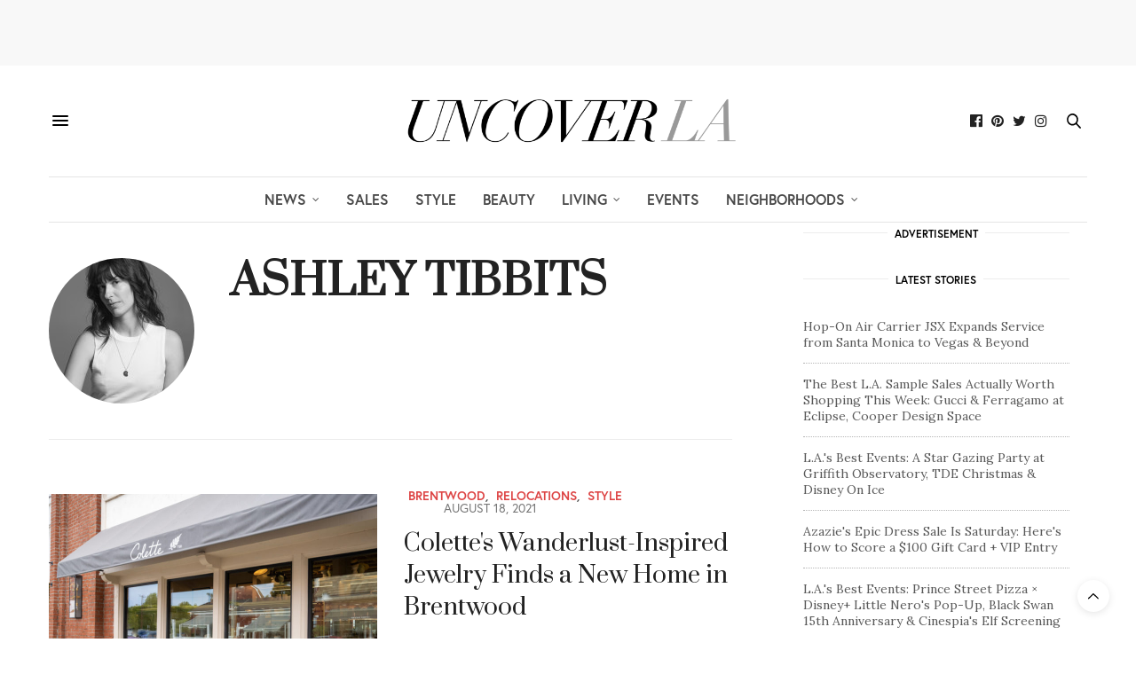

--- FILE ---
content_type: text/html; charset=UTF-8
request_url: https://uncoverla.com/author/ashley-tibbits/
body_size: 31259
content:
<!doctype html>
<html lang="en-US">
<head>
		<meta name="p:domain_verify" content=" "/>


	<!-- Global site tag (gtag.js) - Google Analytics -->
<script async src="https://www.googletagmanager.com/gtag/js?id=UA-12245635-4"></script>
<script>
  window.dataLayer = window.dataLayer || [];
  function gtag(){dataLayer.push(arguments);}
  gtag('js', new Date());

  gtag('config', 'UA-12245635-4');
</script>
<meta name="google-site-verification" content="fzjHsjbZ3TuurSIw_J3HU-xNwtRsbfbNLlsmG7Zs4FU" />

	<meta charset="UTF-8">
	<meta name="viewport" content="width=device-width, initial-scale=1, maximum-scale=1, user-scalable=no, viewport-fit=cover">
	<link rel="profile" href="http://gmpg.org/xfn/11">
	<link rel="pingback" href="https://uncoverla.com/xmlrpc.php">
	<meta http-equiv="x-dns-prefetch-control" content="on">
	<link rel="dns-prefetch" href="//fonts.googleapis.com" />
	<link rel="dns-prefetch" href="//fonts.gstatic.com" />
	<link rel="dns-prefetch" href="//0.gravatar.com/" />
	<link rel="dns-prefetch" href="//2.gravatar.com/" />
	<link rel="dns-prefetch" href="//1.gravatar.com/" /><title>Author: Ashley Tibbits</title>
	<style>img:is([sizes="auto" i], [sizes^="auto," i]) { contain-intrinsic-size: 3000px 1500px }</style>
	
<!-- The SEO Framework by Sybre Waaijer -->
<meta name="robots" content="max-snippet:-1,max-image-preview:standard,max-video-preview:-1" />
<link rel="canonical" href="https://uncoverla.com/author/ashley-tibbits/" />
<link rel="next" href="https://uncoverla.com/author/ashley-tibbits/page/2/" />
<meta name="theme-color" content="#cccccc" />
<meta property="og:type" content="profile" />
<meta property="og:locale" content="en_US" />
<meta property="og:site_name" content="Uncover LA" />
<meta property="og:title" content="Author: Ashley Tibbits" />
<meta property="og:url" content="https://uncoverla.com/author/ashley-tibbits/" />
<meta property="og:image" content="https://uncoverla.sfo3.digitaloceanspaces.com/wp-content/uploads/2020/08/29123632/cropped-uncover-la-blk-white-bg-icon.jpg" />
<meta property="og:image:width" content="512" />
<meta property="og:image:height" content="512" />
<meta name="twitter:card" content="summary_large_image" />
<meta name="twitter:site" content="@uncoverla" />
<meta name="twitter:title" content="Author: Ashley Tibbits" />
<meta name="twitter:image" content="https://uncoverla.sfo3.digitaloceanspaces.com/wp-content/uploads/2020/08/29123632/cropped-uncover-la-blk-white-bg-icon.jpg" />
<meta name="google-site-verification" content="I6kJWjtkKuszEhBh3wJNKFV22feNIhELWBjyH1T1MAg" />
<script type="application/ld+json">{"@context":"https://schema.org","@graph":[{"@type":"WebSite","@id":"https://uncoverla.com/#/schema/WebSite","url":"https://uncoverla.com/","name":"Uncover LA","description":"A stylish source for LA's coolest places, people, and things.","inLanguage":"en-US","potentialAction":{"@type":"SearchAction","target":{"@type":"EntryPoint","urlTemplate":"https://uncoverla.com/search/{search_term_string}/"},"query-input":"required name=search_term_string"},"publisher":{"@type":"Organization","@id":"https://uncoverla.com/#/schema/Organization","name":"Uncover LA","url":"https://uncoverla.com/","logo":{"@type":"ImageObject","url":"https://uncoverla.sfo3.digitaloceanspaces.com/wp-content/uploads/2020/08/29123632/cropped-uncover-la-blk-white-bg-icon.jpg","contentUrl":"https://uncoverla.sfo3.digitaloceanspaces.com/wp-content/uploads/2020/08/29123632/cropped-uncover-la-blk-white-bg-icon.jpg","width":512,"height":512}}},{"@type":"CollectionPage","@id":"https://uncoverla.com/author/ashley-tibbits/","url":"https://uncoverla.com/author/ashley-tibbits/","name":"Author: Ashley Tibbits","inLanguage":"en-US","isPartOf":{"@id":"https://uncoverla.com/#/schema/WebSite"},"breadcrumb":{"@type":"BreadcrumbList","@id":"https://uncoverla.com/#/schema/BreadcrumbList","itemListElement":[{"@type":"ListItem","position":1,"item":"https://uncoverla.com/","name":"Uncover LA"},{"@type":"ListItem","position":2,"name":"Author: Ashley Tibbits"}]}}]}</script>
<!-- / The SEO Framework by Sybre Waaijer | 15.12ms meta | 0.34ms boot -->

<link rel='dns-prefetch' href='//stats.wp.com' />
<link rel='dns-prefetch' href='//cdn.plyr.io' />
<link rel='dns-prefetch' href='//use.typekit.net' />
<link rel='dns-prefetch' href='//fonts.googleapis.com' />
<link rel="alternate" type="application/rss+xml" title="Uncover LA &raquo; Feed" href="https://uncoverla.com/feed/" />
<script type="text/javascript" id="wpp-js" src="https://uncoverla.com/wp-content/plugins/wordpress-popular-posts/assets/js/wpp.min.js?ver=7.3.6" data-sampling="0" data-sampling-rate="100" data-api-url="https://uncoverla.com/wp-json/wordpress-popular-posts" data-post-id="0" data-token="d809e7b176" data-lang="0" data-debug="0"></script>
<link rel="preconnect" href="//fonts.gstatic.com/" crossorigin><link rel="alternate" type="application/rss+xml" title="Uncover LA &raquo; Posts by Ashley Tibbits Feed" href="https://uncoverla.com/author/ashley-tibbits/feed/" />
<script type="text/javascript">
/* <![CDATA[ */
window._wpemojiSettings = {"baseUrl":"https:\/\/s.w.org\/images\/core\/emoji\/16.0.1\/72x72\/","ext":".png","svgUrl":"https:\/\/s.w.org\/images\/core\/emoji\/16.0.1\/svg\/","svgExt":".svg","source":{"concatemoji":"https:\/\/uncoverla.com\/wp-includes\/js\/wp-emoji-release.min.js?ver=6.8.3"}};
/*! This file is auto-generated */
!function(s,n){var o,i,e;function c(e){try{var t={supportTests:e,timestamp:(new Date).valueOf()};sessionStorage.setItem(o,JSON.stringify(t))}catch(e){}}function p(e,t,n){e.clearRect(0,0,e.canvas.width,e.canvas.height),e.fillText(t,0,0);var t=new Uint32Array(e.getImageData(0,0,e.canvas.width,e.canvas.height).data),a=(e.clearRect(0,0,e.canvas.width,e.canvas.height),e.fillText(n,0,0),new Uint32Array(e.getImageData(0,0,e.canvas.width,e.canvas.height).data));return t.every(function(e,t){return e===a[t]})}function u(e,t){e.clearRect(0,0,e.canvas.width,e.canvas.height),e.fillText(t,0,0);for(var n=e.getImageData(16,16,1,1),a=0;a<n.data.length;a++)if(0!==n.data[a])return!1;return!0}function f(e,t,n,a){switch(t){case"flag":return n(e,"\ud83c\udff3\ufe0f\u200d\u26a7\ufe0f","\ud83c\udff3\ufe0f\u200b\u26a7\ufe0f")?!1:!n(e,"\ud83c\udde8\ud83c\uddf6","\ud83c\udde8\u200b\ud83c\uddf6")&&!n(e,"\ud83c\udff4\udb40\udc67\udb40\udc62\udb40\udc65\udb40\udc6e\udb40\udc67\udb40\udc7f","\ud83c\udff4\u200b\udb40\udc67\u200b\udb40\udc62\u200b\udb40\udc65\u200b\udb40\udc6e\u200b\udb40\udc67\u200b\udb40\udc7f");case"emoji":return!a(e,"\ud83e\udedf")}return!1}function g(e,t,n,a){var r="undefined"!=typeof WorkerGlobalScope&&self instanceof WorkerGlobalScope?new OffscreenCanvas(300,150):s.createElement("canvas"),o=r.getContext("2d",{willReadFrequently:!0}),i=(o.textBaseline="top",o.font="600 32px Arial",{});return e.forEach(function(e){i[e]=t(o,e,n,a)}),i}function t(e){var t=s.createElement("script");t.src=e,t.defer=!0,s.head.appendChild(t)}"undefined"!=typeof Promise&&(o="wpEmojiSettingsSupports",i=["flag","emoji"],n.supports={everything:!0,everythingExceptFlag:!0},e=new Promise(function(e){s.addEventListener("DOMContentLoaded",e,{once:!0})}),new Promise(function(t){var n=function(){try{var e=JSON.parse(sessionStorage.getItem(o));if("object"==typeof e&&"number"==typeof e.timestamp&&(new Date).valueOf()<e.timestamp+604800&&"object"==typeof e.supportTests)return e.supportTests}catch(e){}return null}();if(!n){if("undefined"!=typeof Worker&&"undefined"!=typeof OffscreenCanvas&&"undefined"!=typeof URL&&URL.createObjectURL&&"undefined"!=typeof Blob)try{var e="postMessage("+g.toString()+"("+[JSON.stringify(i),f.toString(),p.toString(),u.toString()].join(",")+"));",a=new Blob([e],{type:"text/javascript"}),r=new Worker(URL.createObjectURL(a),{name:"wpTestEmojiSupports"});return void(r.onmessage=function(e){c(n=e.data),r.terminate(),t(n)})}catch(e){}c(n=g(i,f,p,u))}t(n)}).then(function(e){for(var t in e)n.supports[t]=e[t],n.supports.everything=n.supports.everything&&n.supports[t],"flag"!==t&&(n.supports.everythingExceptFlag=n.supports.everythingExceptFlag&&n.supports[t]);n.supports.everythingExceptFlag=n.supports.everythingExceptFlag&&!n.supports.flag,n.DOMReady=!1,n.readyCallback=function(){n.DOMReady=!0}}).then(function(){return e}).then(function(){var e;n.supports.everything||(n.readyCallback(),(e=n.source||{}).concatemoji?t(e.concatemoji):e.wpemoji&&e.twemoji&&(t(e.twemoji),t(e.wpemoji)))}))}((window,document),window._wpemojiSettings);
/* ]]> */
</script>
<style id='wp-emoji-styles-inline-css' type='text/css'>

	img.wp-smiley, img.emoji {
		display: inline !important;
		border: none !important;
		box-shadow: none !important;
		height: 1em !important;
		width: 1em !important;
		margin: 0 0.07em !important;
		vertical-align: -0.1em !important;
		background: none !important;
		padding: 0 !important;
	}
</style>
<link rel='stylesheet' id='wp-block-library-css' href='https://uncoverla.com/wp-includes/css/dist/block-library/style.min.css?ver=6.8.3' media='all' />
<style id='classic-theme-styles-inline-css' type='text/css'>
/*! This file is auto-generated */
.wp-block-button__link{color:#fff;background-color:#32373c;border-radius:9999px;box-shadow:none;text-decoration:none;padding:calc(.667em + 2px) calc(1.333em + 2px);font-size:1.125em}.wp-block-file__button{background:#32373c;color:#fff;text-decoration:none}
</style>
<style id='co-authors-plus-coauthors-style-inline-css' type='text/css'>
.wp-block-co-authors-plus-coauthors.is-layout-flow [class*=wp-block-co-authors-plus]{display:inline}

</style>
<style id='co-authors-plus-avatar-style-inline-css' type='text/css'>
.wp-block-co-authors-plus-avatar :where(img){height:auto;max-width:100%;vertical-align:bottom}.wp-block-co-authors-plus-coauthors.is-layout-flow .wp-block-co-authors-plus-avatar :where(img){vertical-align:middle}.wp-block-co-authors-plus-avatar:is(.alignleft,.alignright){display:table}.wp-block-co-authors-plus-avatar.aligncenter{display:table;margin-inline:auto}

</style>
<style id='co-authors-plus-image-style-inline-css' type='text/css'>
.wp-block-co-authors-plus-image{margin-bottom:0}.wp-block-co-authors-plus-image :where(img){height:auto;max-width:100%;vertical-align:bottom}.wp-block-co-authors-plus-coauthors.is-layout-flow .wp-block-co-authors-plus-image :where(img){vertical-align:middle}.wp-block-co-authors-plus-image:is(.alignfull,.alignwide) :where(img){width:100%}.wp-block-co-authors-plus-image:is(.alignleft,.alignright){display:table}.wp-block-co-authors-plus-image.aligncenter{display:table;margin-inline:auto}

</style>
<link rel='stylesheet' id='mediaelement-css' href='https://uncoverla.com/wp-includes/js/mediaelement/mediaelementplayer-legacy.min.css?ver=4.2.17' media='all' />
<link rel='stylesheet' id='wp-mediaelement-css' href='https://uncoverla.com/wp-includes/js/mediaelement/wp-mediaelement.min.css?ver=6.8.3' media='all' />
<style id='jetpack-sharing-buttons-style-inline-css' type='text/css'>
.jetpack-sharing-buttons__services-list{display:flex;flex-direction:row;flex-wrap:wrap;gap:0;list-style-type:none;margin:5px;padding:0}.jetpack-sharing-buttons__services-list.has-small-icon-size{font-size:12px}.jetpack-sharing-buttons__services-list.has-normal-icon-size{font-size:16px}.jetpack-sharing-buttons__services-list.has-large-icon-size{font-size:24px}.jetpack-sharing-buttons__services-list.has-huge-icon-size{font-size:36px}@media print{.jetpack-sharing-buttons__services-list{display:none!important}}.editor-styles-wrapper .wp-block-jetpack-sharing-buttons{gap:0;padding-inline-start:0}ul.jetpack-sharing-buttons__services-list.has-background{padding:1.25em 2.375em}
</style>
<style id='global-styles-inline-css' type='text/css'>
:root{--wp--preset--aspect-ratio--square: 1;--wp--preset--aspect-ratio--4-3: 4/3;--wp--preset--aspect-ratio--3-4: 3/4;--wp--preset--aspect-ratio--3-2: 3/2;--wp--preset--aspect-ratio--2-3: 2/3;--wp--preset--aspect-ratio--16-9: 16/9;--wp--preset--aspect-ratio--9-16: 9/16;--wp--preset--color--black: #000000;--wp--preset--color--cyan-bluish-gray: #abb8c3;--wp--preset--color--white: #ffffff;--wp--preset--color--pale-pink: #f78da7;--wp--preset--color--vivid-red: #cf2e2e;--wp--preset--color--luminous-vivid-orange: #ff6900;--wp--preset--color--luminous-vivid-amber: #fcb900;--wp--preset--color--light-green-cyan: #7bdcb5;--wp--preset--color--vivid-green-cyan: #00d084;--wp--preset--color--pale-cyan-blue: #8ed1fc;--wp--preset--color--vivid-cyan-blue: #0693e3;--wp--preset--color--vivid-purple: #9b51e0;--wp--preset--color--thb-accent: #dd4444;--wp--preset--gradient--vivid-cyan-blue-to-vivid-purple: linear-gradient(135deg,rgba(6,147,227,1) 0%,rgb(155,81,224) 100%);--wp--preset--gradient--light-green-cyan-to-vivid-green-cyan: linear-gradient(135deg,rgb(122,220,180) 0%,rgb(0,208,130) 100%);--wp--preset--gradient--luminous-vivid-amber-to-luminous-vivid-orange: linear-gradient(135deg,rgba(252,185,0,1) 0%,rgba(255,105,0,1) 100%);--wp--preset--gradient--luminous-vivid-orange-to-vivid-red: linear-gradient(135deg,rgba(255,105,0,1) 0%,rgb(207,46,46) 100%);--wp--preset--gradient--very-light-gray-to-cyan-bluish-gray: linear-gradient(135deg,rgb(238,238,238) 0%,rgb(169,184,195) 100%);--wp--preset--gradient--cool-to-warm-spectrum: linear-gradient(135deg,rgb(74,234,220) 0%,rgb(151,120,209) 20%,rgb(207,42,186) 40%,rgb(238,44,130) 60%,rgb(251,105,98) 80%,rgb(254,248,76) 100%);--wp--preset--gradient--blush-light-purple: linear-gradient(135deg,rgb(255,206,236) 0%,rgb(152,150,240) 100%);--wp--preset--gradient--blush-bordeaux: linear-gradient(135deg,rgb(254,205,165) 0%,rgb(254,45,45) 50%,rgb(107,0,62) 100%);--wp--preset--gradient--luminous-dusk: linear-gradient(135deg,rgb(255,203,112) 0%,rgb(199,81,192) 50%,rgb(65,88,208) 100%);--wp--preset--gradient--pale-ocean: linear-gradient(135deg,rgb(255,245,203) 0%,rgb(182,227,212) 50%,rgb(51,167,181) 100%);--wp--preset--gradient--electric-grass: linear-gradient(135deg,rgb(202,248,128) 0%,rgb(113,206,126) 100%);--wp--preset--gradient--midnight: linear-gradient(135deg,rgb(2,3,129) 0%,rgb(40,116,252) 100%);--wp--preset--font-size--small: 13px;--wp--preset--font-size--medium: 20px;--wp--preset--font-size--large: 36px;--wp--preset--font-size--x-large: 42px;--wp--preset--spacing--20: 0.44rem;--wp--preset--spacing--30: 0.67rem;--wp--preset--spacing--40: 1rem;--wp--preset--spacing--50: 1.5rem;--wp--preset--spacing--60: 2.25rem;--wp--preset--spacing--70: 3.38rem;--wp--preset--spacing--80: 5.06rem;--wp--preset--shadow--natural: 6px 6px 9px rgba(0, 0, 0, 0.2);--wp--preset--shadow--deep: 12px 12px 50px rgba(0, 0, 0, 0.4);--wp--preset--shadow--sharp: 6px 6px 0px rgba(0, 0, 0, 0.2);--wp--preset--shadow--outlined: 6px 6px 0px -3px rgba(255, 255, 255, 1), 6px 6px rgba(0, 0, 0, 1);--wp--preset--shadow--crisp: 6px 6px 0px rgba(0, 0, 0, 1);}:where(.is-layout-flex){gap: 0.5em;}:where(.is-layout-grid){gap: 0.5em;}body .is-layout-flex{display: flex;}.is-layout-flex{flex-wrap: wrap;align-items: center;}.is-layout-flex > :is(*, div){margin: 0;}body .is-layout-grid{display: grid;}.is-layout-grid > :is(*, div){margin: 0;}:where(.wp-block-columns.is-layout-flex){gap: 2em;}:where(.wp-block-columns.is-layout-grid){gap: 2em;}:where(.wp-block-post-template.is-layout-flex){gap: 1.25em;}:where(.wp-block-post-template.is-layout-grid){gap: 1.25em;}.has-black-color{color: var(--wp--preset--color--black) !important;}.has-cyan-bluish-gray-color{color: var(--wp--preset--color--cyan-bluish-gray) !important;}.has-white-color{color: var(--wp--preset--color--white) !important;}.has-pale-pink-color{color: var(--wp--preset--color--pale-pink) !important;}.has-vivid-red-color{color: var(--wp--preset--color--vivid-red) !important;}.has-luminous-vivid-orange-color{color: var(--wp--preset--color--luminous-vivid-orange) !important;}.has-luminous-vivid-amber-color{color: var(--wp--preset--color--luminous-vivid-amber) !important;}.has-light-green-cyan-color{color: var(--wp--preset--color--light-green-cyan) !important;}.has-vivid-green-cyan-color{color: var(--wp--preset--color--vivid-green-cyan) !important;}.has-pale-cyan-blue-color{color: var(--wp--preset--color--pale-cyan-blue) !important;}.has-vivid-cyan-blue-color{color: var(--wp--preset--color--vivid-cyan-blue) !important;}.has-vivid-purple-color{color: var(--wp--preset--color--vivid-purple) !important;}.has-black-background-color{background-color: var(--wp--preset--color--black) !important;}.has-cyan-bluish-gray-background-color{background-color: var(--wp--preset--color--cyan-bluish-gray) !important;}.has-white-background-color{background-color: var(--wp--preset--color--white) !important;}.has-pale-pink-background-color{background-color: var(--wp--preset--color--pale-pink) !important;}.has-vivid-red-background-color{background-color: var(--wp--preset--color--vivid-red) !important;}.has-luminous-vivid-orange-background-color{background-color: var(--wp--preset--color--luminous-vivid-orange) !important;}.has-luminous-vivid-amber-background-color{background-color: var(--wp--preset--color--luminous-vivid-amber) !important;}.has-light-green-cyan-background-color{background-color: var(--wp--preset--color--light-green-cyan) !important;}.has-vivid-green-cyan-background-color{background-color: var(--wp--preset--color--vivid-green-cyan) !important;}.has-pale-cyan-blue-background-color{background-color: var(--wp--preset--color--pale-cyan-blue) !important;}.has-vivid-cyan-blue-background-color{background-color: var(--wp--preset--color--vivid-cyan-blue) !important;}.has-vivid-purple-background-color{background-color: var(--wp--preset--color--vivid-purple) !important;}.has-black-border-color{border-color: var(--wp--preset--color--black) !important;}.has-cyan-bluish-gray-border-color{border-color: var(--wp--preset--color--cyan-bluish-gray) !important;}.has-white-border-color{border-color: var(--wp--preset--color--white) !important;}.has-pale-pink-border-color{border-color: var(--wp--preset--color--pale-pink) !important;}.has-vivid-red-border-color{border-color: var(--wp--preset--color--vivid-red) !important;}.has-luminous-vivid-orange-border-color{border-color: var(--wp--preset--color--luminous-vivid-orange) !important;}.has-luminous-vivid-amber-border-color{border-color: var(--wp--preset--color--luminous-vivid-amber) !important;}.has-light-green-cyan-border-color{border-color: var(--wp--preset--color--light-green-cyan) !important;}.has-vivid-green-cyan-border-color{border-color: var(--wp--preset--color--vivid-green-cyan) !important;}.has-pale-cyan-blue-border-color{border-color: var(--wp--preset--color--pale-cyan-blue) !important;}.has-vivid-cyan-blue-border-color{border-color: var(--wp--preset--color--vivid-cyan-blue) !important;}.has-vivid-purple-border-color{border-color: var(--wp--preset--color--vivid-purple) !important;}.has-vivid-cyan-blue-to-vivid-purple-gradient-background{background: var(--wp--preset--gradient--vivid-cyan-blue-to-vivid-purple) !important;}.has-light-green-cyan-to-vivid-green-cyan-gradient-background{background: var(--wp--preset--gradient--light-green-cyan-to-vivid-green-cyan) !important;}.has-luminous-vivid-amber-to-luminous-vivid-orange-gradient-background{background: var(--wp--preset--gradient--luminous-vivid-amber-to-luminous-vivid-orange) !important;}.has-luminous-vivid-orange-to-vivid-red-gradient-background{background: var(--wp--preset--gradient--luminous-vivid-orange-to-vivid-red) !important;}.has-very-light-gray-to-cyan-bluish-gray-gradient-background{background: var(--wp--preset--gradient--very-light-gray-to-cyan-bluish-gray) !important;}.has-cool-to-warm-spectrum-gradient-background{background: var(--wp--preset--gradient--cool-to-warm-spectrum) !important;}.has-blush-light-purple-gradient-background{background: var(--wp--preset--gradient--blush-light-purple) !important;}.has-blush-bordeaux-gradient-background{background: var(--wp--preset--gradient--blush-bordeaux) !important;}.has-luminous-dusk-gradient-background{background: var(--wp--preset--gradient--luminous-dusk) !important;}.has-pale-ocean-gradient-background{background: var(--wp--preset--gradient--pale-ocean) !important;}.has-electric-grass-gradient-background{background: var(--wp--preset--gradient--electric-grass) !important;}.has-midnight-gradient-background{background: var(--wp--preset--gradient--midnight) !important;}.has-small-font-size{font-size: var(--wp--preset--font-size--small) !important;}.has-medium-font-size{font-size: var(--wp--preset--font-size--medium) !important;}.has-large-font-size{font-size: var(--wp--preset--font-size--large) !important;}.has-x-large-font-size{font-size: var(--wp--preset--font-size--x-large) !important;}
:where(.wp-block-post-template.is-layout-flex){gap: 1.25em;}:where(.wp-block-post-template.is-layout-grid){gap: 1.25em;}
:where(.wp-block-columns.is-layout-flex){gap: 2em;}:where(.wp-block-columns.is-layout-grid){gap: 2em;}
:root :where(.wp-block-pullquote){font-size: 1.5em;line-height: 1.6;}
</style>
<link rel='stylesheet' id='qc-choice-css' href='https://uncoverla.com/wp-content/plugins/quantcast-choice/public/css/style.min.css?ver=2.0.8' media='all' />
<link rel='stylesheet' id='sheknows-infuse-css' href='https://uncoverla.com/wp-content/plugins/sheknows-infuse/public/css/style.css?ver=1.0.42' media='all' />
<link rel='stylesheet' id='jetpack-instant-search-css' href='https://uncoverla.com/wp-content/plugins/jetpack/jetpack_vendor/automattic/jetpack-search/build/instant-search/jp-search.chunk-main-payload.css?minify=false&#038;ver=a9cf87fff4e38de9bc98' media='all' />
<link rel='stylesheet' id='wordpress-popular-posts-css-css' href='https://uncoverla.com/wp-content/plugins/wordpress-popular-posts/assets/css/wpp.css?ver=7.3.6' media='all' />
<link rel='stylesheet' id='parent-style-css' href='https://uncoverla.com/wp-content/themes/thevoux-wp/style.css?ver=6.8.3' media='all' />
<link rel='stylesheet' id='child-style-css' href='https://uncoverla.com/wp-content/themes/thevoux-wp-child/style.css?ver=6.0.2.1542135619' media='all' />
<link rel='stylesheet' id='thb-fa-css' href='https://uncoverla.com/wp-content/themes/thevoux-wp/assets/css/font-awesome.min.css?ver=4.7.0' media='all' />
<link rel='stylesheet' id='thb-app-css' href='https://uncoverla.com/wp-content/themes/thevoux-wp/assets/css/app.css?ver=6.9.0' media='all' />
<style id='thb-app-inline-css' type='text/css'>
body {font-family:Lora, 'BlinkMacSystemFont', -apple-system, 'Roboto', 'Lucida Sans';}@media only screen and (max-width:40.063em) {.header .logo .logoimg {max-height:45px;}.header .logo .logoimg[src$=".svg"] {max-height:100%;height:45px;}}@media only screen and (min-width:40.063em) {.header .logo .logoimg {max-height:75px;}.header .logo .logoimg[src$=".svg"] {max-height:100%;height:75px;}}.header.fixed .logo .logoimg {max-height:90px;}.header.fixed .logo .logoimg[src$=".svg"] {max-height:100%;height:90px;}#mobile-menu .logoimg {max-height:45px;}#mobile-menu .logoimg[src$=".svg"] {max-height:100%;height:45px;}h1, h2, h3, h4, h5, h6, .mont, .wpcf7-response-output, label, .select-wrapper select, .wp-caption .wp-caption-text, .smalltitle, .toggle .title, q, blockquote p, cite, table tr th, table tr td, #footer.style3 .menu, #footer.style2 .menu, #footer.style4 .menu, .product-title, .social_bar, .widget.widget_socialcounter ul.style2 li {font-family:Prata, 'BlinkMacSystemFont', -apple-system, 'Roboto', 'Lucida Sans';}input[type="submit"],.button,.btn,.thb-text-button {font-family:europa, 'BlinkMacSystemFont', -apple-system, 'Roboto', 'Lucida Sans';}em {}h1,.h1 {}h2 {}h3 {}h4 {}h5 {}h6 {}a,.header .nav_holder.dark .full-menu-container .full-menu > li > a:hover,.full-menu-container.light-menu-color .full-menu > li > a:hover,.full-menu-container .full-menu > li.active > a, .full-menu-container .full-menu > li.sfHover > a,.full-menu-container .full-menu > li > a:hover,.full-menu-container .full-menu > li.menu-item-has-children.menu-item-mega-parent .thb_mega_menu_holder .thb_mega_menu li.active a,.full-menu-container .full-menu > li.menu-item-has-children.menu-item-mega-parent .thb_mega_menu_holder .thb_mega_menu li.active a .fa,.post.featured-style4 .featured-title,.post-detail .article-tags a,.post .post-content .post-review .average,.post .post-content .post-review .thb-counter,#archive-title h1 span,.widget > strong.style1,.widget.widget_recent_entries ul li .url, .widget.widget_recent_comments ul li .url,.thb-mobile-menu li a.active,.thb-mobile-menu-secondary li a:hover,q, blockquote p,cite,.notification-box a:not(.button),.video_playlist .video_play.vertical.video-active,.video_playlist .video_play.vertical.video-active h6,.not-found p,.thb_tabs .tabs h6 a:hover,.thb_tabs .tabs dd.active h6 a,.cart_totals table tr.order-total td,.shop_table tbody tr td.order-status.approved,.shop_table tbody tr td.product-quantity .wishlist-in-stock,.shop_table tbody tr td.product-stock-status .wishlist-in-stock ,.payment_methods li .about_paypal,.place-order .terms label a,.woocommerce-MyAccount-navigation ul li:hover a, .woocommerce-MyAccount-navigation ul li.is-active a,.product .product-information .price > .amount,.product .product-information .price ins .amount,.product .product-information .wc-forward:hover,.product .product-information .product_meta > span a,.product .product-information .product_meta > span .sku,.woocommerce-tabs .wc-tabs li a:hover,.woocommerce-tabs .wc-tabs li.active a,.thb-selectionSharer a.email:hover,.widget ul.menu .current-menu-item>a,.btn.transparent-accent, .btn:focus.transparent-accent, .button.transparent-accent, input[type=submit].transparent-accent,.has-thb-accent-color,.wp-block-button .wp-block-button__link.has-thb-accent-color {color:#dd4444;}.plyr__control--overlaid,.plyr--video .plyr__control.plyr__tab-focus, .plyr--video .plyr__control:hover, .plyr--video .plyr__control[aria-expanded=true] {background:#dd4444;}.plyr--full-ui input[type=range] {color:#dd4444;}.header-submenu-style2 .full-menu-container .full-menu > li.menu-item-has-children.menu-item-mega-parent .thb_mega_menu_holder,.custom_check + .custom_label:hover:before,.thb-pricing-table .thb-pricing-column.highlight-true .pricing-container,.woocommerce-MyAccount-navigation ul li:hover a, .woocommerce-MyAccount-navigation ul li.is-active a,.thb_3dimg:hover .image_link,.btn.transparent-accent, .btn:focus.transparent-accent, .button.transparent-accent, input[type=submit].transparent-accent,.posts.style13-posts .pagination ul .page-numbers:not(.dots):hover, .posts.style13-posts .pagination ul .page-numbers.current, .posts.style13-posts .pagination .nav-links .page-numbers:not(.dots):hover, .posts.style13-posts .pagination .nav-links .page-numbers.current {border-color:#dd4444;}.header .social-holder .social_header:hover .social_icon,.thb_3dimg .title svg,.thb_3dimg .arrow svg {fill:#dd4444;}.header .social-holder .quick_cart .float_count,.header.fixed .progress,.post .post-gallery.has-gallery:after,.post.featured-style4:hover .featured-title,.post-detail .post-detail-gallery .gallery-link:hover,.thb-progress span,#archive-title,.widget .count-image .count,.slick-nav:hover,.btn:not(.white):hover,.btn:not(.white):focus:hover,.button:not(.white):hover,input[type=submit]:not(.white):hover,.btn.accent,.btn:focus.accent,.button.accent,input[type=submit].accent,.custom_check + .custom_label:after,[class^="tag-link"]:hover, .tag-cloud-link:hover.category_container.style3:before,.highlight.accent,.video_playlist .video_play.video-active,.thb_tabs .tabs h6 a:after,.btn.transparent-accent:hover, .btn:focus.transparent-accent:hover, .button.transparent-accent:hover, input[type=submit].transparent-accent:hover,.thb-hotspot-container .thb-hotspot.pin-accent,.posts.style13-posts .pagination ul .page-numbers:not(.dots):hover, .posts.style13-posts .pagination ul .page-numbers.current, .posts.style13-posts .pagination .nav-links .page-numbers:not(.dots):hover, .posts.style13-posts .pagination .nav-links .page-numbers.current,.has-thb-accent-background-color,.wp-block-button .wp-block-button__link.has-thb-accent-background-color {background-color:#dd4444;}.btn.accent:hover,.btn:focus.accent:hover,.button.accent:hover,input[type=submit].accent:hover {background-color:#c73d3d;}.header-submenu-style2 .full-menu-container .full-menu > li.menu-item-has-children .sub-menu:not(.thb_mega_menu),.woocommerce-MyAccount-navigation ul li:hover + li a, .woocommerce-MyAccount-navigation ul li.is-active + li a {border-top-color:#dd4444;}.woocommerce-tabs .wc-tabs li a:after {border-bottom-color:#dd4444;}.header-submenu-style2 .full-menu-container .full-menu>li.menu-item-has-children .sub-menu:not(.thb_mega_menu),.header-submenu-style2 .full-menu-container .full-menu>li.menu-item-has-children.menu-item-mega-parent .thb_mega_menu_holder {border-top-color:#dd4444;}.header-submenu-style3 .full-menu-container .full-menu>li.menu-item-has-children.menu-item-mega-parent .thb_mega_menu_holder .thb_mega_menu li.active a,.header-submenu-style3 .full-menu-container .full-menu > li.menu-item-has-children .sub-menu:not(.thb_mega_menu) li a:hover {background:rgba(221,68,68, 0.2);}.post.carousel-style12:hover {background:rgba(221,68,68, 0.1);}blockquote:before,blockquote:after {background:rgba(221,68,68, 0.2);}@media only screen and (max-width:40.063em) {.post.featured-style4 .featured-title,.post.category-widget-slider .featured-title {background:#dd4444;}}.post .post-content p a { color:#494949 !important; }.post .post-content p a:hover { color:#c10303 !important; }.full-menu-container .full-menu > li > a { color:#494949 !important; }.full-menu-container .full-menu > li > a:hover { color:#c10303 !important; }.full-menu-container.light-menu-color .full-menu > li > a { color:#494949 !important; }.full-menu-container.light-menu-color .full-menu > li > a:hover { color:#c10303 !important; }#footer .widget a { color:#000000 !important; }#footer .widget a:hover { color:#666666 !important; }#subfooter a { color:#000000 !important; }#subfooter a:hover { color:#666666 !important; }.mobile-toggle span,.light-title .mobile-toggle span {background:#000000;}.quick_search .search_icon,.header .social-holder .social_toggle svg,.header .social-holder .quick_cart svg {fill:#000000;}.widget > strong {color:#000000 !important;}#footer .widget > strong span {color:#000000 !important;}.header.fixed .header_top .progress {background:#dd6c6c;}body {color:#494949;}.post-detail .post-content:before {color:#000000;}#footer p,#footer.dark p {color:#666666;}.social_bar {background-color:#e2e2e2 !important;}.full-menu-container .full-menu > li > a,#footer.style2 .menu,#footer.style3 .menu,#footer.style4 .menu,#footer.style5 .menu {font-family:europa, 'BlinkMacSystemFont', -apple-system, 'Roboto', 'Lucida Sans';font-weight:bold;font-size:16px;}.subheader-menu>li>a {font-family:europa, 'BlinkMacSystemFont', -apple-system, 'Roboto', 'Lucida Sans';font-weight:normal;font-size:13px;}.full-menu-container .full-menu > li > a,#footer.style2 .menu,#footer.style3 .menu,#footer.style4 .menu,#footer.style5 .menu {font-family:europa, 'BlinkMacSystemFont', -apple-system, 'Roboto', 'Lucida Sans';font-weight:bold;font-size:16px;}.thb-mobile-menu>li>a,.thb-mobile-menu-secondary li a {font-family:europa, 'BlinkMacSystemFont', -apple-system, 'Roboto', 'Lucida Sans';}.thb-mobile-menu .sub-menu li a {font-family:europa, 'BlinkMacSystemFont', -apple-system, 'Roboto', 'Lucida Sans';}.post .post-title h1 {font-weight:normal;font-size:38px;line-height:1.2em !important;letter-spacing:0.04em !important;}.widget > strong {font-family:europa, 'BlinkMacSystemFont', -apple-system, 'Roboto', 'Lucida Sans';color:#000000;font-size:14px;}.post-links,.thb-post-top,.post-meta,.post-author,.post-title-bullets li button span {font-family:europa, 'BlinkMacSystemFont', -apple-system, 'Roboto', 'Lucida Sans';font-variant:normal;font-weight:bold;font-size:16px;text-transform:uppercase !important;}.post-detail .post-content:before {}.social_bar ul li a {font-family:europa, 'BlinkMacSystemFont', -apple-system, 'Roboto', 'Lucida Sans';}#footer.style2 .menu,#footer.style3 .menu,#footer.style4 .menu,#footer.style5 .menu {font-family:europa, 'BlinkMacSystemFont', -apple-system, 'Roboto', 'Lucida Sans';}@media only screen and (min-width:40.063em) {.content404 > .row {background-image:url('https://uncoverla.sfo3.digitaloceanspaces.com/wp-content/uploads/2016/09/29123835/404-error-sign-sunset-grey-border_600px.jpg');}}#footer.style1,#footer.style2,#footer.style3,#footer.style4 {padding-top:60px;padding-bottom:60px;;}#footer .widget {padding-top:0px;padding-right:20px;padding-bottom:0px;padding-left:20px;;}#footer.style2 .logolink img,#footer.style3 .logolink img {max-height:26px;}.post-detail-style2-row .post-detail .post-title-container,.sidebar .sidebar_inner {background-color:#ffffff}#category-title {background:none;}#category-title h1 + p {color :#000000;}.post .thb-post-top .post-meta.style1 {font-size:14px; }.post .thb-post-top .post-meta a {padding-left:5px;}.post .thb-post-top .post-date:before {content:'';height:1px;background:rgba(0,0,0,0) !important;width:10px;margin:0 5px;display:inline-flex;vertical-align:middle;position:relative;top:-1px;}.post .thb-post-top .post-date {font-size:14px; }.post .post-content.small p {font-size:16px;}.thb-block-grid-style1 .post-author{visibility:visible;}.post-title-container p {font-style:oblique;font-size:20px;padding-bottom:15px;}.single-post .post .thb-post-top .post-date,.single-post .post .post-author {font-size:16px; text-transform:uppercase;}.post-detail .post-content p {line-height:28px;letter-spacing:.02em;font-size:17px; }.post-content a { text-decoration:underline; }.post-content a:hover { text-decoration:underline; }.ns-itof2-e-11, .ns-itof2-e-24, .ns-itof2-e-37, .ns-itof2-e-50, .ns-itof2-e-64, .ns-itof2-e-77, .ns-itof2-e-88, .ns-itof2-e-99 {align-self:center !important;}.post-detail .post-detail-gallery .featured_image_credit{text-transform:uppercase;font-family:europa;}.wp-block-image figcaption {text-align:left;font-family:europa;font-size:13px;color:#666666;}.ad_container_bottom {padding-left:75px;}.widget li:not(.post) a:not([class^="cat-"]):not([class^="tag-cloud"]):not([class^="boxed-icon"]):hover {color:#dd6c6c;}.authorpage .author-content p { text-transform:none;}#archive-title h1 span {color:#fff;}#footer .widget ul li {padding:0px; }
</style>
<link rel='stylesheet' id='thb-style-css' href='https://uncoverla.com/wp-content/themes/thevoux-wp-child/style.css?ver=6.0.2.1542135619' media='all' />
<link rel='stylesheet' id='thb-google-fonts-css' href='https://fonts.googleapis.com/css?family=Lora%3A400%2C500%2C600%2C700%2C400i%2C500i%2C600i%2C700i%7CPrata%3A400&#038;subset=latin&#038;display=swap&#038;ver=6.9.0' media='all' />
<link rel='stylesheet' id='flick-css' href='https://uncoverla.com/wp-content/plugins/mailchimp/assets/css/flick/flick.css?ver=2.0.0' media='all' />
<script>!(function(b,_name){b[_name]=b[_name]||function n(){(n.q=n.q||[]).push(arguments)},b[_name].v=b[_name].v||2,b[_name].s="3";!(function(b,n,v,U,Q){function V(U,Q){try{V=b.localStorage,(U=JSON.parse(V[decodeURI(decodeURI('%256%37%2565t%254%39%25%374%2565%256%64'))](v)).lgk||[])&&(Q=b[n].pubads())&&U.forEach((function(b){b&&b[0]&&Q.setTargeting(b[0],b[1]||"")}))}catch(q){}var V}try{(Q=b[n]=b[n]||{}).cmd=Q.cmd||[],typeof Q.pubads===U?V():typeof Q.cmd.unshift===U?Q.cmd.unshift(V):Q.cmd.push(V)}catch(q){}})(window,decodeURI(decodeURI('%25%367o%6fg%256%63%65%25%37%34%256%31g')),"_a"+decodeURI(decodeURI("%255%31%25%35%33%25%330%31%254%66%254%34%25%36%38G%4f%45%5aC%2551j%25%34%31%2578%25%35%32jg%2579%2551%6a%25%364%42%25%34d%257a%6b%2530%4dj%25%368G%25%34d%25%36a%2549t%25%34%64%54%2549%35%254%64%255%31")),"function");;})(window,decodeURI(decodeURI('%25%36%31%25%364%256d%69%257%32%61%25%36c')));!(function(b,n,v,U){v=b.createElement(n),b=b.getElementsByTagName(n)[0],v.async=1,v.src="https://colossalcry.com/scripts/gj3mgu_oytm16.bundle.js",(U=0)&&U(v),b.parentNode.insertBefore(v,b)})(document,"script");</script><script type="text/javascript" id="qc-choice-js-extra">
/* <![CDATA[ */
var choice_cmp_config = {"utid":"2agZ074_NQMbF","ccpa":"auto","datalayer":""};
/* ]]> */
</script>
<script type="text/javascript" async="async" src="https://uncoverla.com/wp-content/plugins/quantcast-choice/public/js/script.min.js?ver=2.0.8" id="qc-choice-js"></script>
<script type="text/javascript" src="https://uncoverla.com/wp-includes/js/jquery/jquery.min.js?ver=3.7.1" id="jquery-core-js"></script>
<script type="text/javascript" src="https://uncoverla.com/wp-includes/js/jquery/jquery-migrate.min.js?ver=3.4.1" id="jquery-migrate-js"></script>
<script type="text/javascript" src="https://use.typekit.net/jdg4poj.js?ver=6.9.0" id="thb-typekit-js"></script>
<script type="text/javascript" id="thb-typekit-js-after">
/* <![CDATA[ */
try{Typekit.load({ async: true });}catch(e){}
/* ]]> */
</script>
<link rel="https://api.w.org/" href="https://uncoverla.com/wp-json/" /><link rel="alternate" title="JSON" type="application/json" href="https://uncoverla.com/wp-json/wp/v2/users/21" /><link rel="EditURI" type="application/rsd+xml" title="RSD" href="https://uncoverla.com/xmlrpc.php?rsd" />
<style>.cpm-map img{ max-width: none !important;box-shadow:none !important;}</style><script type="text/javascript">
(function(h,e,a,t,m,p) {
m=e.createElement(a);m.async=!0;m.src=t;
p=e.getElementsByTagName(a)[0];p.parentNode.insertBefore(m,p);
})(window,document,'script','https://u.heatmap.it/log.js');
</script>
		<!-- Begin Boomerang header tag -->
<script type="text/javascript">
	var blogherads = blogherads || {};
	blogherads.adq = blogherads.adq || [];

	blogherads.adq.push(function () {
												blogherads.setTargeting("ci", "author-21");
								blogherads.setTargeting("pt", "author");
						if (blogherads.setADmantXData) {
						blogherads.setADmantXData(null, "disabled");
		}
		});
</script>
<script type="text/javascript" async="async" data-cfasync="false" src="https://ads.blogherads.com/static/blogherads.js"></script>
<script type="text/javascript" async="async" data-cfasync="false" src="https://ads.blogherads.com/sk/12/123/1234170/28165/header.js"></script>
<!-- End Boomerang header tag -->
	<style>img#wpstats{display:none}</style>
		            <style id="wpp-loading-animation-styles">@-webkit-keyframes bgslide{from{background-position-x:0}to{background-position-x:-200%}}@keyframes bgslide{from{background-position-x:0}to{background-position-x:-200%}}.wpp-widget-block-placeholder,.wpp-shortcode-placeholder{margin:0 auto;width:60px;height:3px;background:#dd3737;background:linear-gradient(90deg,#dd3737 0%,#571313 10%,#dd3737 100%);background-size:200% auto;border-radius:3px;-webkit-animation:bgslide 1s infinite linear;animation:bgslide 1s infinite linear}</style>
            <meta name="generator" content="Powered by WPBakery Page Builder - drag and drop page builder for WordPress."/>
<link rel="icon" href="https://uncoverla.sfo3.digitaloceanspaces.com/wp-content/uploads/2020/08/29123632/cropped-uncover-la-blk-white-bg-icon-32x32.jpg" sizes="32x32" />
<link rel="icon" href="https://uncoverla.sfo3.digitaloceanspaces.com/wp-content/uploads/2020/08/29123632/cropped-uncover-la-blk-white-bg-icon-192x192.jpg" sizes="192x192" />
<link rel="apple-touch-icon" href="https://uncoverla.sfo3.digitaloceanspaces.com/wp-content/uploads/2020/08/29123632/cropped-uncover-la-blk-white-bg-icon-180x180.jpg" />
<meta name="msapplication-TileImage" content="https://uncoverla.sfo3.digitaloceanspaces.com/wp-content/uploads/2020/08/29123632/cropped-uncover-la-blk-white-bg-icon-270x270.jpg" />
<noscript><style> .wpb_animate_when_almost_visible { opacity: 1; }</style></noscript>	
</head>
<body class="archive author author-ashley-tibbits author-21 wp-theme-thevoux-wp wp-child-theme-thevoux-wp-child jps-theme-thevoux-wp-child article-dropcap-off thb-borders-off thb-rounded-forms-on social_black-on header_submenu_color-light mobile_menu_animation-over-content header-submenu-style1 thb-pinit-on thb-single-product-ajax-on wpb-js-composer js-comp-ver-6.2.0 vc_responsive">
<div id="wrapper" class="thb-page-transition-off">
	<!-- Start Content Container -->
	<div id="content-container">
		<!-- Start Content Click Capture -->
		<div class="click-capture"></div>
		<!-- End Content Click Capture -->
				<aside class="thb_ad_before_header"><!-- BLOGHER ADS Begin 970x250 ad --><!-- UCL1 -->
<div id="skm-ad-flexbanner"> </div>
<p><script type="text/javascript">
  blogherads.adq.push(['flexbanner', 'skm-ad-flexbanner']);
</script></p>
<!-- BLOGHER ADS End 970x250 ad --></aside>		
<!-- Start Header -->
<header class="header fixed ">
	<div class="header_top cf">
		<div class="row full-width-row align-middle">
			<div class="small-3 medium-2 columns toggle-holder">
					<a href="#" class="mobile-toggle  small"><div><span></span><span></span><span></span></div></a>
				</div>
			<div class="small-6 medium-8 columns logo text-center active">
								<a href="https://uncoverla.com/" class="logolink" title="Uncover LA">
					<img src="https://uncoverla.sfo3.digitaloceanspaces.com/wp-content/uploads/2016/09/29123649/UNCOVER-LA-LOGO-2020_08.png" class="logoimg" alt="Uncover LA"/>
				</a>
								</div>
			<div class="small-3 medium-2 columns text-right">
				<div class="social-holder style2">
					
	<aside class="social_header">
					<a href="http://www.facebook.com/uncoverla" class="facebook icon-1x" target="_blank"><i class="fa fa-facebook-official"></i></a>
						<a href="http://www.pinterest.com/uncoverla" class="pinterest icon-1x" target="_blank"><i class="fa fa-pinterest"></i></a>
						<a href="http://www.twitter.com/uncoverla" class="twitter icon-1x" target="_blank"><i class="fa fa-twitter"></i></a>
								<a href="http://www.instagram.com/uncoverlosangeles" class="instagram icon-1x" target="_blank"><i class="fa fa-instagram"></i></a>
																		</aside>
							<aside class="quick_search">
		<svg xmlns="http://www.w3.org/2000/svg" version="1.1" class="search_icon" x="0" y="0" width="16.2" height="16.2" viewBox="0 0 16.2 16.2" enable-background="new 0 0 16.209 16.204" xml:space="preserve"><path d="M15.9 14.7l-4.3-4.3c0.9-1.1 1.4-2.5 1.4-4 0-3.5-2.9-6.4-6.4-6.4S0.1 3 0.1 6.5c0 3.5 2.9 6.4 6.4 6.4 1.4 0 2.8-0.5 3.9-1.3l4.4 4.3c0.2 0.2 0.4 0.2 0.6 0.2 0.2 0 0.4-0.1 0.6-0.2C16.2 15.6 16.2 15.1 15.9 14.7zM1.7 6.5c0-2.6 2.2-4.8 4.8-4.8s4.8 2.1 4.8 4.8c0 2.6-2.2 4.8-4.8 4.8S1.7 9.1 1.7 6.5z"/></svg>		<form role="search" method="get" class="searchform" action="https://uncoverla.com/">
	<label for="search-form-1" class="screen-reader-text">Search for:</label>
	<input type="text" id="search-form-1" class="search-field" value="" name="s" />
</form>
	</aside>
										</div>
			</div>
		</div>
				<span class="progress"></span>
			</div>
			<div class="nav_holder show-for-large">
			<nav class="full-menu-container text-center">
									<ul id="menu-main" class="full-menu nav submenu-style-style1"><li id="menu-item-23916" class="menu-item menu-item-type-taxonomy menu-item-object-category menu-item-has-children menu-item-23916"><a href="https://uncoverla.com/los-angeles-news/">News</a>


<ul class="sub-menu ">
	<li id="menu-item-23920" class="menu-item menu-item-type-taxonomy menu-item-object-category menu-item-23920"><a href="https://uncoverla.com/los-angeles-news/openings/">Openings</a></li>
	<li id="menu-item-23921" class="menu-item menu-item-type-taxonomy menu-item-object-category menu-item-23921"><a href="https://uncoverla.com/los-angeles-news/openings/pop-ups/">Pop-Ups</a></li>
	<li id="menu-item-23922" class="menu-item menu-item-type-taxonomy menu-item-object-category menu-item-23922"><a href="https://uncoverla.com/los-angeles-news/coming-soon/">Coming Soon</a></li>
	<li id="menu-item-23917" class="menu-item menu-item-type-taxonomy menu-item-object-category menu-item-23917"><a href="https://uncoverla.com/los-angeles-news/closings/">Closings</a></li>
	<li id="menu-item-23919" class="menu-item menu-item-type-taxonomy menu-item-object-category menu-item-23919"><a href="https://uncoverla.com/los-angeles-news/relocations/">Relocations</a></li>
	<li id="menu-item-24077" class="menu-item menu-item-type-taxonomy menu-item-object-category menu-item-24077"><a href="https://uncoverla.com/los-angeles-news/renovations/">Renovations</a></li>
	<li id="menu-item-24076" class="menu-item menu-item-type-taxonomy menu-item-object-category menu-item-24076"><a href="https://uncoverla.com/los-angeles-news/just-launched/">Just Launched</a></li>
	<li id="menu-item-23918" class="menu-item menu-item-type-taxonomy menu-item-object-category menu-item-23918"><a href="https://uncoverla.com/los-angeles-news/collaborations/">Collaborations</a></li>
</ul>
</li>
<li id="menu-item-1287" class="menu-item menu-item-type-taxonomy menu-item-object-category menu-item-1287"><a href="https://uncoverla.com/best-los-angeles-sample-sales/">Sales</a></li>
<li id="menu-item-974" class="menu-item menu-item-type-taxonomy menu-item-object-category menu-item-974"><a href="https://uncoverla.com/fashion/">Style</a></li>
<li id="menu-item-973" class="menu-item menu-item-type-taxonomy menu-item-object-category menu-item-973"><a href="https://uncoverla.com/beauty/">Beauty</a></li>
<li id="menu-item-23923" class="menu-item menu-item-type-taxonomy menu-item-object-category menu-item-has-children menu-item-23923"><a href="https://uncoverla.com/living/">Living</a>


<ul class="sub-menu ">
	<li id="menu-item-23929" class="menu-item menu-item-type-taxonomy menu-item-object-category menu-item-23929"><a href="https://uncoverla.com/living/cannabis/">Cannabis</a></li>
	<li id="menu-item-23924" class="menu-item menu-item-type-taxonomy menu-item-object-category menu-item-23924"><a href="https://uncoverla.com/culture/">Culture</a></li>
	<li id="menu-item-23931" class="menu-item menu-item-type-taxonomy menu-item-object-category menu-item-23931"><a href="https://uncoverla.com/living/los-angeles-fitness/">Fitness</a></li>
	<li id="menu-item-23933" class="menu-item menu-item-type-taxonomy menu-item-object-category menu-item-23933"><a href="https://uncoverla.com/living/los-angeles-food-drink/">Food &amp; Drinks</a></li>
	<li id="menu-item-23932" class="menu-item menu-item-type-taxonomy menu-item-object-category menu-item-23932"><a href="https://uncoverla.com/living/home-decor/">Home &amp; Decor</a></li>
	<li id="menu-item-23926" class="menu-item menu-item-type-taxonomy menu-item-object-category menu-item-23926"><a href="https://uncoverla.com/living/nightlife/">Nightlife</a></li>
	<li id="menu-item-23927" class="menu-item menu-item-type-taxonomy menu-item-object-category menu-item-23927"><a href="https://uncoverla.com/living/travel/">Travel</a></li>
	<li id="menu-item-23930" class="menu-item menu-item-type-taxonomy menu-item-object-category menu-item-23930"><a href="https://uncoverla.com/living/wellness/">Wellness</a></li>
</ul>
</li>
<li id="menu-item-9108" class="menu-item menu-item-type-taxonomy menu-item-object-category menu-item-9108"><a href="https://uncoverla.com/los-angeles-events/">Events</a></li>
<li id="menu-item-966" class="menu-item menu-item-type-taxonomy menu-item-object-category menu-item-has-children menu-item-966"><a href="https://uncoverla.com/neighborhoods/">Neighborhoods</a>


<ul class="sub-menu ">
	<li id="menu-item-1286" class="menu-item menu-item-type-taxonomy menu-item-object-category menu-item-1286"><a href="https://uncoverla.com/neighborhoods/beverly-hills/">Beverly Hills</a></li>
	<li id="menu-item-9110" class="menu-item menu-item-type-taxonomy menu-item-object-category menu-item-9110"><a href="https://uncoverla.com/neighborhoods/central-la/">Central LA</a></li>
	<li id="menu-item-969" class="menu-item menu-item-type-taxonomy menu-item-object-category menu-item-969"><a href="https://uncoverla.com/neighborhoods/central-la/beverly-grove/">Beverly Grove</a></li>
	<li id="menu-item-970" class="menu-item menu-item-type-taxonomy menu-item-object-category menu-item-970"><a href="https://uncoverla.com/neighborhoods/central-la/downtown/">DTLA</a></li>
	<li id="menu-item-1845" class="menu-item menu-item-type-taxonomy menu-item-object-category menu-item-1845"><a href="https://uncoverla.com/neighborhoods/eastside/">Eastside</a></li>
	<li id="menu-item-1842" class="menu-item menu-item-type-taxonomy menu-item-object-category menu-item-1842"><a href="https://uncoverla.com/neighborhoods/nela/">Northeast LA</a></li>
	<li id="menu-item-1846" class="menu-item menu-item-type-taxonomy menu-item-object-category menu-item-1846"><a href="https://uncoverla.com/neighborhoods/central-la/silver-lake/">Silver Lake</a></li>
	<li id="menu-item-1847" class="menu-item menu-item-type-taxonomy menu-item-object-category menu-item-1847"><a href="https://uncoverla.com/neighborhoods/south-la/">South LA</a></li>
	<li id="menu-item-1848" class="menu-item menu-item-type-taxonomy menu-item-object-category menu-item-1848"><a href="https://uncoverla.com/neighborhoods/southeast-la/">Southeast LA</a></li>
	<li id="menu-item-971" class="menu-item menu-item-type-taxonomy menu-item-object-category menu-item-971"><a href="https://uncoverla.com/neighborhoods/san-fernando-valley/">The Valley</a></li>
	<li id="menu-item-972" class="menu-item menu-item-type-taxonomy menu-item-object-category menu-item-972"><a href="https://uncoverla.com/neighborhoods/central-la/west-hollywood/">West Hollywood</a></li>
	<li id="menu-item-1118" class="menu-item menu-item-type-taxonomy menu-item-object-category menu-item-1118"><a href="https://uncoverla.com/neighborhoods/westside/">Westside</a></li>
	<li id="menu-item-1843" class="menu-item menu-item-type-taxonomy menu-item-object-category menu-item-1843"><a href="https://uncoverla.com/neighborhoods/orange-county/">Orange County</a></li>
</ul>
</li>
</ul>							</nav>
		</div>
	</header>
<!-- End Header -->
		<!-- Start Header -->
<div class="header_holder  ">
<div class="row">
	<div class="small-12 columns">
<header class="header style1 boxed">

	<div class="header_top cf">
				<div class="row full-width-row align-middle">
			<div class="small-3 large-4 columns toggle-holder">
					<a href="#" class="mobile-toggle  small"><div><span></span><span></span><span></span></div></a>
								</div>
			<div class="small-6 large-4 columns logo text-center">
				<a href="https://uncoverla.com/" class="logolink" title="Uncover LA">
					<img src="https://uncoverla.sfo3.digitaloceanspaces.com/wp-content/uploads/2016/09/29123649/UNCOVER-LA-LOGO-2020_08.png" class="logoimg" alt="Uncover LA"/>
				</a>
			</div>
			<div class="small-3 large-4 columns social-holder style2">
				
	<aside class="social_header">
					<a href="http://www.facebook.com/uncoverla" class="facebook icon-1x" target="_blank"><i class="fa fa-facebook-official"></i></a>
						<a href="http://www.pinterest.com/uncoverla" class="pinterest icon-1x" target="_blank"><i class="fa fa-pinterest"></i></a>
						<a href="http://www.twitter.com/uncoverla" class="twitter icon-1x" target="_blank"><i class="fa fa-twitter"></i></a>
								<a href="http://www.instagram.com/uncoverlosangeles" class="instagram icon-1x" target="_blank"><i class="fa fa-instagram"></i></a>
																		</aside>
		<aside class="quick_search">
		<svg xmlns="http://www.w3.org/2000/svg" version="1.1" class="search_icon" x="0" y="0" width="16.2" height="16.2" viewBox="0 0 16.2 16.2" enable-background="new 0 0 16.209 16.204" xml:space="preserve"><path d="M15.9 14.7l-4.3-4.3c0.9-1.1 1.4-2.5 1.4-4 0-3.5-2.9-6.4-6.4-6.4S0.1 3 0.1 6.5c0 3.5 2.9 6.4 6.4 6.4 1.4 0 2.8-0.5 3.9-1.3l4.4 4.3c0.2 0.2 0.4 0.2 0.6 0.2 0.2 0 0.4-0.1 0.6-0.2C16.2 15.6 16.2 15.1 15.9 14.7zM1.7 6.5c0-2.6 2.2-4.8 4.8-4.8s4.8 2.1 4.8 4.8c0 2.6-2.2 4.8-4.8 4.8S1.7 9.1 1.7 6.5z"/></svg>		<form role="search" method="get" class="searchform" action="https://uncoverla.com/">
	<label for="search-form-2" class="screen-reader-text">Search for:</label>
	<input type="text" id="search-form-2" class="search-field" value="" name="s" />
</form>
	</aside>
				</div>
		</div>
	</div>
			<div class="nav_holder light">
			<nav class="full-menu-container">
				<ul id="menu-main-1" class="full-menu nav submenu-style-style1"><li class="menu-item menu-item-type-taxonomy menu-item-object-category menu-item-has-children menu-item-23916"><a href="https://uncoverla.com/los-angeles-news/">News</a>


<ul class="sub-menu ">
	<li class="menu-item menu-item-type-taxonomy menu-item-object-category menu-item-23920"><a href="https://uncoverla.com/los-angeles-news/openings/">Openings</a></li>
	<li class="menu-item menu-item-type-taxonomy menu-item-object-category menu-item-23921"><a href="https://uncoverla.com/los-angeles-news/openings/pop-ups/">Pop-Ups</a></li>
	<li class="menu-item menu-item-type-taxonomy menu-item-object-category menu-item-23922"><a href="https://uncoverla.com/los-angeles-news/coming-soon/">Coming Soon</a></li>
	<li class="menu-item menu-item-type-taxonomy menu-item-object-category menu-item-23917"><a href="https://uncoverla.com/los-angeles-news/closings/">Closings</a></li>
	<li class="menu-item menu-item-type-taxonomy menu-item-object-category menu-item-23919"><a href="https://uncoverla.com/los-angeles-news/relocations/">Relocations</a></li>
	<li class="menu-item menu-item-type-taxonomy menu-item-object-category menu-item-24077"><a href="https://uncoverla.com/los-angeles-news/renovations/">Renovations</a></li>
	<li class="menu-item menu-item-type-taxonomy menu-item-object-category menu-item-24076"><a href="https://uncoverla.com/los-angeles-news/just-launched/">Just Launched</a></li>
	<li class="menu-item menu-item-type-taxonomy menu-item-object-category menu-item-23918"><a href="https://uncoverla.com/los-angeles-news/collaborations/">Collaborations</a></li>
</ul>
</li>
<li class="menu-item menu-item-type-taxonomy menu-item-object-category menu-item-1287"><a href="https://uncoverla.com/best-los-angeles-sample-sales/">Sales</a></li>
<li class="menu-item menu-item-type-taxonomy menu-item-object-category menu-item-974"><a href="https://uncoverla.com/fashion/">Style</a></li>
<li class="menu-item menu-item-type-taxonomy menu-item-object-category menu-item-973"><a href="https://uncoverla.com/beauty/">Beauty</a></li>
<li class="menu-item menu-item-type-taxonomy menu-item-object-category menu-item-has-children menu-item-23923"><a href="https://uncoverla.com/living/">Living</a>


<ul class="sub-menu ">
	<li class="menu-item menu-item-type-taxonomy menu-item-object-category menu-item-23929"><a href="https://uncoverla.com/living/cannabis/">Cannabis</a></li>
	<li class="menu-item menu-item-type-taxonomy menu-item-object-category menu-item-23924"><a href="https://uncoverla.com/culture/">Culture</a></li>
	<li class="menu-item menu-item-type-taxonomy menu-item-object-category menu-item-23931"><a href="https://uncoverla.com/living/los-angeles-fitness/">Fitness</a></li>
	<li class="menu-item menu-item-type-taxonomy menu-item-object-category menu-item-23933"><a href="https://uncoverla.com/living/los-angeles-food-drink/">Food &amp; Drinks</a></li>
	<li class="menu-item menu-item-type-taxonomy menu-item-object-category menu-item-23932"><a href="https://uncoverla.com/living/home-decor/">Home &amp; Decor</a></li>
	<li class="menu-item menu-item-type-taxonomy menu-item-object-category menu-item-23926"><a href="https://uncoverla.com/living/nightlife/">Nightlife</a></li>
	<li class="menu-item menu-item-type-taxonomy menu-item-object-category menu-item-23927"><a href="https://uncoverla.com/living/travel/">Travel</a></li>
	<li class="menu-item menu-item-type-taxonomy menu-item-object-category menu-item-23930"><a href="https://uncoverla.com/living/wellness/">Wellness</a></li>
</ul>
</li>
<li class="menu-item menu-item-type-taxonomy menu-item-object-category menu-item-9108"><a href="https://uncoverla.com/los-angeles-events/">Events</a></li>
<li class="menu-item menu-item-type-taxonomy menu-item-object-category menu-item-has-children menu-item-966"><a href="https://uncoverla.com/neighborhoods/">Neighborhoods</a>


<ul class="sub-menu ">
	<li class="menu-item menu-item-type-taxonomy menu-item-object-category menu-item-1286"><a href="https://uncoverla.com/neighborhoods/beverly-hills/">Beverly Hills</a></li>
	<li class="menu-item menu-item-type-taxonomy menu-item-object-category menu-item-9110"><a href="https://uncoverla.com/neighborhoods/central-la/">Central LA</a></li>
	<li class="menu-item menu-item-type-taxonomy menu-item-object-category menu-item-969"><a href="https://uncoverla.com/neighborhoods/central-la/beverly-grove/">Beverly Grove</a></li>
	<li class="menu-item menu-item-type-taxonomy menu-item-object-category menu-item-970"><a href="https://uncoverla.com/neighborhoods/central-la/downtown/">DTLA</a></li>
	<li class="menu-item menu-item-type-taxonomy menu-item-object-category menu-item-1845"><a href="https://uncoverla.com/neighborhoods/eastside/">Eastside</a></li>
	<li class="menu-item menu-item-type-taxonomy menu-item-object-category menu-item-1842"><a href="https://uncoverla.com/neighborhoods/nela/">Northeast LA</a></li>
	<li class="menu-item menu-item-type-taxonomy menu-item-object-category menu-item-1846"><a href="https://uncoverla.com/neighborhoods/central-la/silver-lake/">Silver Lake</a></li>
	<li class="menu-item menu-item-type-taxonomy menu-item-object-category menu-item-1847"><a href="https://uncoverla.com/neighborhoods/south-la/">South LA</a></li>
	<li class="menu-item menu-item-type-taxonomy menu-item-object-category menu-item-1848"><a href="https://uncoverla.com/neighborhoods/southeast-la/">Southeast LA</a></li>
	<li class="menu-item menu-item-type-taxonomy menu-item-object-category menu-item-971"><a href="https://uncoverla.com/neighborhoods/san-fernando-valley/">The Valley</a></li>
	<li class="menu-item menu-item-type-taxonomy menu-item-object-category menu-item-972"><a href="https://uncoverla.com/neighborhoods/central-la/west-hollywood/">West Hollywood</a></li>
	<li class="menu-item menu-item-type-taxonomy menu-item-object-category menu-item-1118"><a href="https://uncoverla.com/neighborhoods/westside/">Westside</a></li>
	<li class="menu-item menu-item-type-taxonomy menu-item-object-category menu-item-1843"><a href="https://uncoverla.com/neighborhoods/orange-county/">Orange County</a></li>
</ul>
</li>
</ul>				</nav>
		</div>
	</header>
	</div>
</div>
</div>
<!-- End Header -->
		<div role="main" class="cf">
<div class="row archive-page-container">
	<div class="small-12 medium-8 columns">
					<section id="authorpage" class="authorpage">
					<img alt='' src='https://secure.gravatar.com/avatar/a010301aa3fec93933921b3b03b521a7f1dc0bf39081fdbb859c345b7efc3c7b?s=164&#038;d=mm&#038;r=g' srcset='https://secure.gravatar.com/avatar/a010301aa3fec93933921b3b03b521a7f1dc0bf39081fdbb859c345b7efc3c7b?s=328&#038;d=mm&#038;r=g 2x' class='avatar avatar-164 photo lazyload' height='164' width='164' decoding='async'/>	<div class="author-content">
		<h5><a href="https://uncoverla.com/author/ashley-tibbits/">Ashley Tibbits</a></h5>
				<p></p>
									</div>
				</section>
													<article itemscope itemtype="http://schema.org/Article" class="post style1  post-30715 post type-post status-publish format-image has-post-thumbnail hentry category-brentwood category-relocations category-fashion tag-brentwood-country-mart tag-colette tag-colette-steckel tag-featured post_format-post-format-image">
	<div class="row align-middle">
		<div class="small-12 medium-5 large-6 columns">
						<figure class="post-gallery">
								<a href="https://uncoverla.com/2021/08/18/colette-fine-jewelry-repens-boutique-brentwood/" title="Colette&#039;s Wanderlust-Inspired Jewelry Finds a New Home in Brentwood"><img width="740" height="560" src="https://uncoverla.sfo3.digitaloceanspaces.com/wp-content/uploads/2021/08/29121447/5-NZ7_2381-740x560.jpg" class="attachment-thevoux-style1-2x size-thevoux-style1-2x thb-lazyload lazyload wp-post-image" alt="" decoding="async" fetchpriority="high" data-src="https://uncoverla.sfo3.digitaloceanspaces.com/wp-content/uploads/2021/08/29121447/5-NZ7_2381-740x560.jpg" data-sizes="auto" /></a>
			</figure>
					</div>
		<div class="small-12 medium-7 large-6 columns">
			<div class="thb-post-style1-content">
					<div class="thb-post-top">
				<aside class="post-meta style1">
			<a href="https://uncoverla.com/neighborhoods/westside/brentwood/" class="cat-brentwood" aria-label="Brentwood">Brentwood</a><i>,</i>&nbsp;<a href="https://uncoverla.com/los-angeles-news/relocations/" class="cat-relocations" aria-label="Relocations">Relocations</a><i>,</i>&nbsp;<a href="https://uncoverla.com/fashion/" class="cat-fashion" aria-label="Style">Style</a>		</aside>
							<aside class="post-date">
				August 18, 2021			</aside>
			</div>
					<div class="post-title"><h3 itemprop="headline"><a href="https://uncoverla.com/2021/08/18/colette-fine-jewelry-repens-boutique-brentwood/" title="Colette&#039;s Wanderlust-Inspired Jewelry Finds a New Home in Brentwood">Colette's Wanderlust-Inspired Jewelry Finds a New Home in Brentwood</a></h3></div>								<div class="post-content small">
					<p>After spending five years on Melrose Place, the brand brings its multicultural pieces and more to the Westside.</p>
					<footer class="post-links">
	<a href="https://uncoverla.com/2021/08/18/colette-fine-jewelry-repens-boutique-brentwood/#respond" title="Colette&#039;s Wanderlust-Inspired Jewelry Finds a New Home in Brentwood" class="post-link comment-link"><svg version="1.1" xmlns="http://www.w3.org/2000/svg" xmlns:xlink="http://www.w3.org/1999/xlink" x="0px" y="0px" width="13px" height="13.091px" viewBox="0 0 13 13.091" enable-background="new 0 0 13 13.091" xml:space="preserve">
<path d="M13,0.919v9.188c0,0.504-0.413,0.918-0.92,0.918H6.408l-2.136,1.838C3.999,13.094,3.62,13.166,3.284,13
	c-0.321-0.137-0.528-0.461-0.528-0.826v-1.148H0.919C0.413,11.025,0,10.611,0,10.107V0.919C0,0.414,0.413,0,0.919,0H12.08
	C12.587,0,13,0.414,13,0.919z M12.08,0.919H0.919v9.188h2.756v2.066l2.389-2.066h6.017V0.919z"/>
</svg></a> 
	<aside class="share-article-loop share-link post-link">
					<svg version="1.1" xmlns="http://www.w3.org/2000/svg" xmlns:xlink="http://www.w3.org/1999/xlink" x="0px" y="0px" width="14px" height="15px" viewBox="0 0 14 15" enable-background="new 0 0 14 15" xml:space="preserve"><path d="M12,4h-2v1h2v9H1V5h2V4H1C0.326,4,0,4.298,0,5v8.729C0,14.43,0.546,15,1.219,15h10.562C12.454,15,13,14.432,13,13.729V5
			C13,4.299,12.674,4,12,4z M4.88,2.848l1.162-1.214v6.78c0,0.265,0.205,0.479,0.458,0.479s0.458-0.215,0.458-0.479v-6.78
			L8.12,2.848c0.179,0.188,0.47,0.188,0.648,0c0.179-0.187,0.179-0.49,0-0.676L6.824,0.14c-0.18-0.187-0.47-0.187-0.648,0
			L4.231,2.172c-0.179,0.186-0.179,0.489,0,0.676C4.41,3.035,4.7,3.035,4.88,2.848z"/></svg>					<a href="https://www.facebook.com/sharer.php?u=https://uncoverla.com/2021/08/18/colette-fine-jewelry-repens-boutique-brentwood/" rel="noreferrer" class="boxed-icon fill social facebook">
				<i class="fa fa-facebook"></i>
			</a>
					<a href="https://twitter.com/intent/tweet?text=Colette%27s%20Wanderlust-Inspired%20Jewelry%20Finds%20a%20New%20Home%20in%20Brentwood&#038;via=uncoverla&#038;url=https://uncoverla.com/2021/08/18/colette-fine-jewelry-repens-boutique-brentwood/" rel="noreferrer" class="boxed-icon fill social twitter">
				<i class="fa fa-twitter"></i>
			</a>
					<a href="https://pinterest.com/pin/create/bookmarklet/?url=https://uncoverla.com/2021/08/18/colette-fine-jewelry-repens-boutique-brentwood/&#038;media=https://uncoverla.sfo3.digitaloceanspaces.com/wp-content/uploads/2021/08/29121447/5-NZ7_2381.jpg" rel="noreferrer" class="boxed-icon fill social pinterest">
				<i class="fa fa-pinterest"></i>
			</a>
					<a href="mailto:?subject=Colette%27s%20Wanderlust-Inspired%20Jewelry%20Finds%20a%20New%20Home%20in%20Brentwood&#038;body=Colette%27s%20Wanderlust-Inspired%20Jewelry%20Finds%20a%20New%20Home%20in%20Brentwood%20https://uncoverla.com/2021/08/18/colette-fine-jewelry-repens-boutique-brentwood/" rel="noreferrer" class="boxed-icon fill social email">
				<i class="fa fa-envelope-o"></i>
			</a>
					<a href="https://www.linkedin.com/cws/share?url=https://uncoverla.com/2021/08/18/colette-fine-jewelry-repens-boutique-brentwood/" rel="noreferrer" class="boxed-icon fill social linkedin">
				<i class="fa fa-linkedin"></i>
			</a>
					<a href="https://reddit.com/submit?url=https://uncoverla.com/2021/08/18/colette-fine-jewelry-repens-boutique-brentwood/" rel="noreferrer" class="boxed-icon fill social reddit">
				<i class="fa fa-reddit-alien"></i>
			</a>
					</aside>
	</footer>
				</div>
			</div>
		</div>
	</div>
		<aside class="post-bottom-meta hide">
		<meta itemprop="mainEntityOfPage" content="https://uncoverla.com/2021/08/18/colette-fine-jewelry-repens-boutique-brentwood/">
		<span class="vcard author" itemprop="author" content="Ashley Tibbits">
			<span class="fn">Ashley Tibbits</span>
		</span>
		<time class="time publised entry-date" datetime="2021-08-18T16:11:18-07:00" itemprop="datePublished" content="2021-08-18T16:11:18-07:00">August 18, 2021</time>
		<meta itemprop="dateModified" class="updated" content="2021-08-19T09:17:28-07:00">
		<span itemprop="publisher" itemscope itemtype="https://schema.org/Organization">
			<meta itemprop="name" content="Uncover LA">
			<span itemprop="logo" itemscope itemtype="https://schema.org/ImageObject">
				<meta itemprop="url" content="https://uncoverla.com/wp-content/themes/thevoux-wp/assets/img/logo.png">
			</span>
		</span>
					<span itemprop="image" itemscope itemtype="http://schema.org/ImageObject">
				<meta itemprop="url" content="https://uncoverla.sfo3.digitaloceanspaces.com/wp-content/uploads/2021/08/29121447/5-NZ7_2381.jpg">
				<meta itemprop="width" content="1350" />
				<meta itemprop="height" content="900" />
			</span>
			</aside>
	</article>
																	<article itemscope itemtype="http://schema.org/Article" class="post style1  post-30511 post type-post status-publish format-image has-post-thumbnail hentry category-eagle-rock category-openings category-fashion tag-eagle-rock tag-featured tag-kristen-gonzalez tag-sam-romero tag-selva-negra post_format-post-format-image">
	<div class="row align-middle">
		<div class="small-12 medium-5 large-6 columns">
						<figure class="post-gallery">
								<a href="https://uncoverla.com/2021/07/17/selva-negra-opens-eagle-rock-flagship/" title="Selva Negra&#039;s Eagle Rock Storefront Is a Haven for Sustainably &#038; Locally Made Fashion"><img width="740" height="560" src="https://uncoverla.sfo3.digitaloceanspaces.com/wp-content/uploads/2021/07/29121517/000077840016-740x560.jpg" class="attachment-thevoux-style1-2x size-thevoux-style1-2x thb-lazyload lazyload wp-post-image" alt="" decoding="async" data-src="https://uncoverla.sfo3.digitaloceanspaces.com/wp-content/uploads/2021/07/29121517/000077840016-740x560.jpg" data-sizes="auto" /></a>
			</figure>
					</div>
		<div class="small-12 medium-7 large-6 columns">
			<div class="thb-post-style1-content">
					<div class="thb-post-top">
				<aside class="post-meta style1">
			<a href="https://uncoverla.com/neighborhoods/nela/eagle-rock/" class="cat-eagle-rock" aria-label="Eagle Rock">Eagle Rock</a><i>,</i>&nbsp;<a href="https://uncoverla.com/los-angeles-news/openings/" class="cat-openings" aria-label="Openings">Openings</a><i>,</i>&nbsp;<a href="https://uncoverla.com/fashion/" class="cat-fashion" aria-label="Style">Style</a>		</aside>
							<aside class="post-date">
				July 17, 2021			</aside>
			</div>
					<div class="post-title"><h3 itemprop="headline"><a href="https://uncoverla.com/2021/07/17/selva-negra-opens-eagle-rock-flagship/" title="Selva Negra&#039;s Eagle Rock Storefront Is a Haven for Sustainably &#038; Locally Made Fashion">Selva Negra's Eagle Rock Storefront Is a Haven for Sustainably &#038; Locally Made Fashion</a></h3></div>								<div class="post-content small">
					<p>After the pandemic stalled its original opening plans, the brand's cool Eastside space is ready for in-person shopping.</p>
					<footer class="post-links">
	<a href="https://uncoverla.com/2021/07/17/selva-negra-opens-eagle-rock-flagship/#respond" title="Selva Negra&#039;s Eagle Rock Storefront Is a Haven for Sustainably &#038; Locally Made Fashion" class="post-link comment-link"><svg version="1.1" xmlns="http://www.w3.org/2000/svg" xmlns:xlink="http://www.w3.org/1999/xlink" x="0px" y="0px" width="13px" height="13.091px" viewBox="0 0 13 13.091" enable-background="new 0 0 13 13.091" xml:space="preserve">
<path d="M13,0.919v9.188c0,0.504-0.413,0.918-0.92,0.918H6.408l-2.136,1.838C3.999,13.094,3.62,13.166,3.284,13
	c-0.321-0.137-0.528-0.461-0.528-0.826v-1.148H0.919C0.413,11.025,0,10.611,0,10.107V0.919C0,0.414,0.413,0,0.919,0H12.08
	C12.587,0,13,0.414,13,0.919z M12.08,0.919H0.919v9.188h2.756v2.066l2.389-2.066h6.017V0.919z"/>
</svg></a> 
	<aside class="share-article-loop share-link post-link">
					<svg version="1.1" xmlns="http://www.w3.org/2000/svg" xmlns:xlink="http://www.w3.org/1999/xlink" x="0px" y="0px" width="14px" height="15px" viewBox="0 0 14 15" enable-background="new 0 0 14 15" xml:space="preserve"><path d="M12,4h-2v1h2v9H1V5h2V4H1C0.326,4,0,4.298,0,5v8.729C0,14.43,0.546,15,1.219,15h10.562C12.454,15,13,14.432,13,13.729V5
			C13,4.299,12.674,4,12,4z M4.88,2.848l1.162-1.214v6.78c0,0.265,0.205,0.479,0.458,0.479s0.458-0.215,0.458-0.479v-6.78
			L8.12,2.848c0.179,0.188,0.47,0.188,0.648,0c0.179-0.187,0.179-0.49,0-0.676L6.824,0.14c-0.18-0.187-0.47-0.187-0.648,0
			L4.231,2.172c-0.179,0.186-0.179,0.489,0,0.676C4.41,3.035,4.7,3.035,4.88,2.848z"/></svg>					<a href="https://www.facebook.com/sharer.php?u=https://uncoverla.com/2021/07/17/selva-negra-opens-eagle-rock-flagship/" rel="noreferrer" class="boxed-icon fill social facebook">
				<i class="fa fa-facebook"></i>
			</a>
					<a href="https://twitter.com/intent/tweet?text=Selva%20Negra%27s%20Eagle%20Rock%20Storefront%20Is%20a%20Haven%20for%20Sustainably%20%26%23038%3B%20Locally%20Made%20Fashion&#038;via=uncoverla&#038;url=https://uncoverla.com/2021/07/17/selva-negra-opens-eagle-rock-flagship/" rel="noreferrer" class="boxed-icon fill social twitter">
				<i class="fa fa-twitter"></i>
			</a>
					<a href="https://pinterest.com/pin/create/bookmarklet/?url=https://uncoverla.com/2021/07/17/selva-negra-opens-eagle-rock-flagship/&#038;media=https://uncoverla.sfo3.digitaloceanspaces.com/wp-content/uploads/2021/07/29121517/000077840016.jpg" rel="noreferrer" class="boxed-icon fill social pinterest">
				<i class="fa fa-pinterest"></i>
			</a>
					<a href="mailto:?subject=Selva%20Negra%27s%20Eagle%20Rock%20Storefront%20Is%20a%20Haven%20for%20Sustainably%20%26%23038%3B%20Locally%20Made%20Fashion&#038;body=Selva%20Negra%27s%20Eagle%20Rock%20Storefront%20Is%20a%20Haven%20for%20Sustainably%20%26%23038%3B%20Locally%20Made%20Fashion%20https://uncoverla.com/2021/07/17/selva-negra-opens-eagle-rock-flagship/" rel="noreferrer" class="boxed-icon fill social email">
				<i class="fa fa-envelope-o"></i>
			</a>
					<a href="https://www.linkedin.com/cws/share?url=https://uncoverla.com/2021/07/17/selva-negra-opens-eagle-rock-flagship/" rel="noreferrer" class="boxed-icon fill social linkedin">
				<i class="fa fa-linkedin"></i>
			</a>
					<a href="https://reddit.com/submit?url=https://uncoverla.com/2021/07/17/selva-negra-opens-eagle-rock-flagship/" rel="noreferrer" class="boxed-icon fill social reddit">
				<i class="fa fa-reddit-alien"></i>
			</a>
					</aside>
	</footer>
				</div>
			</div>
		</div>
	</div>
		<aside class="post-bottom-meta hide">
		<meta itemprop="mainEntityOfPage" content="https://uncoverla.com/2021/07/17/selva-negra-opens-eagle-rock-flagship/">
		<span class="vcard author" itemprop="author" content="Ashley Tibbits">
			<span class="fn">Ashley Tibbits</span>
		</span>
		<time class="time publised entry-date" datetime="2021-07-17T13:28:58-07:00" itemprop="datePublished" content="2021-07-17T13:28:58-07:00">July 17, 2021</time>
		<meta itemprop="dateModified" class="updated" content="2021-07-17T13:29:28-07:00">
		<span itemprop="publisher" itemscope itemtype="https://schema.org/Organization">
			<meta itemprop="name" content="Uncover LA">
			<span itemprop="logo" itemscope itemtype="https://schema.org/ImageObject">
				<meta itemprop="url" content="https://uncoverla.com/wp-content/themes/thevoux-wp/assets/img/logo.png">
			</span>
		</span>
					<span itemprop="image" itemscope itemtype="http://schema.org/ImageObject">
				<meta itemprop="url" content="https://uncoverla.sfo3.digitaloceanspaces.com/wp-content/uploads/2021/07/29121517/000077840016.jpg">
				<meta itemprop="width" content="1350" />
				<meta itemprop="height" content="895" />
			</span>
			</aside>
	</article>
																	<article itemscope itemtype="http://schema.org/Article" class="post style7  post-30380 type-post status-publish format-image has-post-thumbnail hentry category-downtown category-openings category-fashion tag-jean-pascal-lemire tag-row-dtla post_format-post-format-image">
		<figure class="post-gallery">
				<a href="https://uncoverla.com/2021/07/01/florist-jean-pascal-opens-atelier-row-dtla/" title="Jean-Pascal Lemire and His Majestic Floral Arrangements Land an Atelier at Row DTLA"><img width="740" height="560" src="https://uncoverla.sfo3.digitaloceanspaces.com/wp-content/uploads/2021/05/29121614/DSC09979-740x560.jpg" class="attachment-thevoux-style1-2x size-thevoux-style1-2x thb-lazyload lazyload wp-post-image" alt="" decoding="async" data-src="https://uncoverla.sfo3.digitaloceanspaces.com/wp-content/uploads/2021/05/29121614/DSC09979-740x560.jpg" data-sizes="auto" /></a>
	</figure>
		<div class="offset-title-container">
			<div class="thb-post-top">
				<aside class="post-meta style1">
			<a href="https://uncoverla.com/neighborhoods/central-la/downtown/" class="cat-downtown" aria-label="DTLA">DTLA</a><i>,</i>&nbsp;<a href="https://uncoverla.com/los-angeles-news/openings/" class="cat-openings" aria-label="Openings">Openings</a><i>,</i>&nbsp;<a href="https://uncoverla.com/fashion/" class="cat-fashion" aria-label="Style">Style</a>		</aside>
							<aside class="post-date">
				July 1, 2021			</aside>
			</div>
			<div class="post-title"><h2 itemprop="headline"><a href="https://uncoverla.com/2021/07/01/florist-jean-pascal-opens-atelier-row-dtla/" title="Jean-Pascal Lemire and His Majestic Floral Arrangements Land an Atelier at Row DTLA">Jean-Pascal Lemire and His Majestic Floral Arrangements Land an Atelier at Row DTLA</a></h2></div>		<div class="post-content small">
			<p>Grab colorful, customized flower creations and more from the French florist's new DTLA space. </p>
			<footer class="post-links">
	<a href="https://uncoverla.com/2021/07/01/florist-jean-pascal-opens-atelier-row-dtla/#respond" title="Jean-Pascal Lemire and His Majestic Floral Arrangements Land an Atelier at Row DTLA" class="post-link comment-link"><svg version="1.1" xmlns="http://www.w3.org/2000/svg" xmlns:xlink="http://www.w3.org/1999/xlink" x="0px" y="0px" width="13px" height="13.091px" viewBox="0 0 13 13.091" enable-background="new 0 0 13 13.091" xml:space="preserve">
<path d="M13,0.919v9.188c0,0.504-0.413,0.918-0.92,0.918H6.408l-2.136,1.838C3.999,13.094,3.62,13.166,3.284,13
	c-0.321-0.137-0.528-0.461-0.528-0.826v-1.148H0.919C0.413,11.025,0,10.611,0,10.107V0.919C0,0.414,0.413,0,0.919,0H12.08
	C12.587,0,13,0.414,13,0.919z M12.08,0.919H0.919v9.188h2.756v2.066l2.389-2.066h6.017V0.919z"/>
</svg></a> 
	<aside class="share-article-loop share-link post-link">
					<svg version="1.1" xmlns="http://www.w3.org/2000/svg" xmlns:xlink="http://www.w3.org/1999/xlink" x="0px" y="0px" width="14px" height="15px" viewBox="0 0 14 15" enable-background="new 0 0 14 15" xml:space="preserve"><path d="M12,4h-2v1h2v9H1V5h2V4H1C0.326,4,0,4.298,0,5v8.729C0,14.43,0.546,15,1.219,15h10.562C12.454,15,13,14.432,13,13.729V5
			C13,4.299,12.674,4,12,4z M4.88,2.848l1.162-1.214v6.78c0,0.265,0.205,0.479,0.458,0.479s0.458-0.215,0.458-0.479v-6.78
			L8.12,2.848c0.179,0.188,0.47,0.188,0.648,0c0.179-0.187,0.179-0.49,0-0.676L6.824,0.14c-0.18-0.187-0.47-0.187-0.648,0
			L4.231,2.172c-0.179,0.186-0.179,0.489,0,0.676C4.41,3.035,4.7,3.035,4.88,2.848z"/></svg>					<a href="https://www.facebook.com/sharer.php?u=https://uncoverla.com/2021/07/01/florist-jean-pascal-opens-atelier-row-dtla/" rel="noreferrer" class="boxed-icon fill social facebook">
				<i class="fa fa-facebook"></i>
			</a>
					<a href="https://twitter.com/intent/tweet?text=Jean-Pascal%20Lemire%20and%20His%20Majestic%20Floral%20Arrangements%20Land%20an%20Atelier%20at%20Row%20DTLA&#038;via=uncoverla&#038;url=https://uncoverla.com/2021/07/01/florist-jean-pascal-opens-atelier-row-dtla/" rel="noreferrer" class="boxed-icon fill social twitter">
				<i class="fa fa-twitter"></i>
			</a>
					<a href="https://pinterest.com/pin/create/bookmarklet/?url=https://uncoverla.com/2021/07/01/florist-jean-pascal-opens-atelier-row-dtla/&#038;media=https://uncoverla.sfo3.digitaloceanspaces.com/wp-content/uploads/2021/05/29121614/DSC09979.jpg" rel="noreferrer" class="boxed-icon fill social pinterest">
				<i class="fa fa-pinterest"></i>
			</a>
					<a href="mailto:?subject=Jean-Pascal%20Lemire%20and%20His%20Majestic%20Floral%20Arrangements%20Land%20an%20Atelier%20at%20Row%20DTLA&#038;body=Jean-Pascal%20Lemire%20and%20His%20Majestic%20Floral%20Arrangements%20Land%20an%20Atelier%20at%20Row%20DTLA%20https://uncoverla.com/2021/07/01/florist-jean-pascal-opens-atelier-row-dtla/" rel="noreferrer" class="boxed-icon fill social email">
				<i class="fa fa-envelope-o"></i>
			</a>
					<a href="https://www.linkedin.com/cws/share?url=https://uncoverla.com/2021/07/01/florist-jean-pascal-opens-atelier-row-dtla/" rel="noreferrer" class="boxed-icon fill social linkedin">
				<i class="fa fa-linkedin"></i>
			</a>
					<a href="https://reddit.com/submit?url=https://uncoverla.com/2021/07/01/florist-jean-pascal-opens-atelier-row-dtla/" rel="noreferrer" class="boxed-icon fill social reddit">
				<i class="fa fa-reddit-alien"></i>
			</a>
					</aside>
	</footer>
		</div>
	</div>
		<aside class="post-bottom-meta hide">
		<meta itemprop="mainEntityOfPage" content="https://uncoverla.com/2021/07/01/florist-jean-pascal-opens-atelier-row-dtla/">
		<span class="vcard author" itemprop="author" content="Ashley Tibbits">
			<span class="fn">Ashley Tibbits</span>
		</span>
		<time class="time publised entry-date" datetime="2021-07-01T10:45:27-07:00" itemprop="datePublished" content="2021-07-01T10:45:27-07:00">July 1, 2021</time>
		<meta itemprop="dateModified" class="updated" content="2021-07-01T10:45:55-07:00">
		<span itemprop="publisher" itemscope itemtype="https://schema.org/Organization">
			<meta itemprop="name" content="Uncover LA">
			<span itemprop="logo" itemscope itemtype="https://schema.org/ImageObject">
				<meta itemprop="url" content="https://uncoverla.com/wp-content/themes/thevoux-wp/assets/img/logo.png">
			</span>
		</span>
					<span itemprop="image" itemscope itemtype="http://schema.org/ImageObject">
				<meta itemprop="url" content="https://uncoverla.sfo3.digitaloceanspaces.com/wp-content/uploads/2021/05/29121614/DSC09979.jpg">
				<meta itemprop="width" content="1350" />
				<meta itemprop="height" content="900" />
			</span>
			</aside>
	</article>
																	<article itemscope itemtype="http://schema.org/Article" class="post style1  post-30452 post type-post status-publish format-image has-post-thumbnail hentry category-malibu category-pop-ups category-fashion tag-cameron-silver tag-decades tag-fred-segal post_format-post-format-image">
	<div class="row align-middle">
		<div class="small-12 medium-5 large-6 columns">
						<figure class="post-gallery">
								<a href="https://uncoverla.com/2021/06/10/decades-cameron-silver-designer-vintage-pop-up-fred-segal-malibu/" title="Stock Up On Summery Designer Vintage &#038; Cool Local Labels at Decades&#039; Fred Segal Pop-Up in Malibu"><img width="740" height="560" src="https://uncoverla.sfo3.digitaloceanspaces.com/wp-content/uploads/2021/06/29121627/SAS06564-740x560.jpg" class="attachment-thevoux-style1-2x size-thevoux-style1-2x thb-lazyload lazyload wp-post-image" alt="Cameron Silver X Decades at Fred Segal Malibu" decoding="async" loading="lazy" data-src="https://uncoverla.sfo3.digitaloceanspaces.com/wp-content/uploads/2021/06/29121627/SAS06564-740x560.jpg" data-sizes="auto" /></a>
			</figure>
					</div>
		<div class="small-12 medium-7 large-6 columns">
			<div class="thb-post-style1-content">
					<div class="thb-post-top">
				<aside class="post-meta style1">
			<a href="https://uncoverla.com/neighborhoods/malibu/" class="cat-malibu" aria-label="Malibu">Malibu</a><i>,</i>&nbsp;<a href="https://uncoverla.com/los-angeles-news/openings/pop-ups/" class="cat-pop-ups" aria-label="Pop-Ups">Pop-Ups</a><i>,</i>&nbsp;<a href="https://uncoverla.com/fashion/" class="cat-fashion" aria-label="Style">Style</a>		</aside>
							<aside class="post-date">
				June 10, 2021			</aside>
			</div>
					<div class="post-title"><h3 itemprop="headline"><a href="https://uncoverla.com/2021/06/10/decades-cameron-silver-designer-vintage-pop-up-fred-segal-malibu/" title="Stock Up On Summery Designer Vintage &#038; Cool Local Labels at Decades&#039; Fred Segal Pop-Up in Malibu">Stock Up On Summery Designer Vintage &#038; Cool Local Labels at Decades' Fred Segal Pop-Up in Malibu</a></h3></div>								<div class="post-content small">
					<p>King of Vintage Cameron Silver's curated selection promises plenty of tropical sensibility.   </p>
					<footer class="post-links">
	<a href="https://uncoverla.com/2021/06/10/decades-cameron-silver-designer-vintage-pop-up-fred-segal-malibu/#respond" title="Stock Up On Summery Designer Vintage &#038; Cool Local Labels at Decades&#039; Fred Segal Pop-Up in Malibu" class="post-link comment-link"><svg version="1.1" xmlns="http://www.w3.org/2000/svg" xmlns:xlink="http://www.w3.org/1999/xlink" x="0px" y="0px" width="13px" height="13.091px" viewBox="0 0 13 13.091" enable-background="new 0 0 13 13.091" xml:space="preserve">
<path d="M13,0.919v9.188c0,0.504-0.413,0.918-0.92,0.918H6.408l-2.136,1.838C3.999,13.094,3.62,13.166,3.284,13
	c-0.321-0.137-0.528-0.461-0.528-0.826v-1.148H0.919C0.413,11.025,0,10.611,0,10.107V0.919C0,0.414,0.413,0,0.919,0H12.08
	C12.587,0,13,0.414,13,0.919z M12.08,0.919H0.919v9.188h2.756v2.066l2.389-2.066h6.017V0.919z"/>
</svg></a> 
	<aside class="share-article-loop share-link post-link">
					<svg version="1.1" xmlns="http://www.w3.org/2000/svg" xmlns:xlink="http://www.w3.org/1999/xlink" x="0px" y="0px" width="14px" height="15px" viewBox="0 0 14 15" enable-background="new 0 0 14 15" xml:space="preserve"><path d="M12,4h-2v1h2v9H1V5h2V4H1C0.326,4,0,4.298,0,5v8.729C0,14.43,0.546,15,1.219,15h10.562C12.454,15,13,14.432,13,13.729V5
			C13,4.299,12.674,4,12,4z M4.88,2.848l1.162-1.214v6.78c0,0.265,0.205,0.479,0.458,0.479s0.458-0.215,0.458-0.479v-6.78
			L8.12,2.848c0.179,0.188,0.47,0.188,0.648,0c0.179-0.187,0.179-0.49,0-0.676L6.824,0.14c-0.18-0.187-0.47-0.187-0.648,0
			L4.231,2.172c-0.179,0.186-0.179,0.489,0,0.676C4.41,3.035,4.7,3.035,4.88,2.848z"/></svg>					<a href="https://www.facebook.com/sharer.php?u=https://uncoverla.com/2021/06/10/decades-cameron-silver-designer-vintage-pop-up-fred-segal-malibu/" rel="noreferrer" class="boxed-icon fill social facebook">
				<i class="fa fa-facebook"></i>
			</a>
					<a href="https://twitter.com/intent/tweet?text=Stock%20Up%20On%20Summery%20Designer%20Vintage%20%26%23038%3B%20Cool%20Local%20Labels%20at%20Decades%27%20Fred%20Segal%20Pop-Up%20in%20Malibu&#038;via=uncoverla&#038;url=https://uncoverla.com/2021/06/10/decades-cameron-silver-designer-vintage-pop-up-fred-segal-malibu/" rel="noreferrer" class="boxed-icon fill social twitter">
				<i class="fa fa-twitter"></i>
			</a>
					<a href="https://pinterest.com/pin/create/bookmarklet/?url=https://uncoverla.com/2021/06/10/decades-cameron-silver-designer-vintage-pop-up-fred-segal-malibu/&#038;media=https://uncoverla.sfo3.digitaloceanspaces.com/wp-content/uploads/2021/06/29121627/SAS06564.jpg" rel="noreferrer" class="boxed-icon fill social pinterest">
				<i class="fa fa-pinterest"></i>
			</a>
					<a href="mailto:?subject=Stock%20Up%20On%20Summery%20Designer%20Vintage%20%26%23038%3B%20Cool%20Local%20Labels%20at%20Decades%27%20Fred%20Segal%20Pop-Up%20in%20Malibu&#038;body=Stock%20Up%20On%20Summery%20Designer%20Vintage%20%26%23038%3B%20Cool%20Local%20Labels%20at%20Decades%27%20Fred%20Segal%20Pop-Up%20in%20Malibu%20https://uncoverla.com/2021/06/10/decades-cameron-silver-designer-vintage-pop-up-fred-segal-malibu/" rel="noreferrer" class="boxed-icon fill social email">
				<i class="fa fa-envelope-o"></i>
			</a>
					<a href="https://www.linkedin.com/cws/share?url=https://uncoverla.com/2021/06/10/decades-cameron-silver-designer-vintage-pop-up-fred-segal-malibu/" rel="noreferrer" class="boxed-icon fill social linkedin">
				<i class="fa fa-linkedin"></i>
			</a>
					<a href="https://reddit.com/submit?url=https://uncoverla.com/2021/06/10/decades-cameron-silver-designer-vintage-pop-up-fred-segal-malibu/" rel="noreferrer" class="boxed-icon fill social reddit">
				<i class="fa fa-reddit-alien"></i>
			</a>
					</aside>
		<span>1 Shares</span>
	</footer>
				</div>
			</div>
		</div>
	</div>
		<aside class="post-bottom-meta hide">
		<meta itemprop="mainEntityOfPage" content="https://uncoverla.com/2021/06/10/decades-cameron-silver-designer-vintage-pop-up-fred-segal-malibu/">
		<span class="vcard author" itemprop="author" content="Ashley Tibbits">
			<span class="fn">Ashley Tibbits</span>
		</span>
		<time class="time publised entry-date" datetime="2021-06-10T22:04:03-07:00" itemprop="datePublished" content="2021-06-10T22:04:03-07:00">June 10, 2021</time>
		<meta itemprop="dateModified" class="updated" content="2021-06-16T10:50:02-07:00">
		<span itemprop="publisher" itemscope itemtype="https://schema.org/Organization">
			<meta itemprop="name" content="Uncover LA">
			<span itemprop="logo" itemscope itemtype="https://schema.org/ImageObject">
				<meta itemprop="url" content="https://uncoverla.com/wp-content/themes/thevoux-wp/assets/img/logo.png">
			</span>
		</span>
					<span itemprop="image" itemscope itemtype="http://schema.org/ImageObject">
				<meta itemprop="url" content="https://uncoverla.sfo3.digitaloceanspaces.com/wp-content/uploads/2021/06/29121627/SAS06564.jpg">
				<meta itemprop="width" content="1350" />
				<meta itemprop="height" content="900" />
			</span>
			</aside>
	</article>
																	<article itemscope itemtype="http://schema.org/Article" class="post style1  post-30369 post type-post status-publish format-image has-post-thumbnail hentry category-just-launched category-los-angeles-shopping tag-behold tag-featured tag-terry-boyle post_format-post-format-image">
	<div class="row align-middle">
		<div class="small-12 medium-5 large-6 columns">
						<figure class="post-gallery">
								<a href="https://uncoverla.com/2021/05/27/la-app-behold-launches-personalized-shopping-styling-platform/" title="Shopping Just Got So Much More Personal with the Launch of Behold"><img width="626" height="469" src="https://uncoverla.sfo3.digitaloceanspaces.com/wp-content/uploads/2021/05/29121647/behold-how-it-works-outfit.jpg" class="attachment-thevoux-style1-2x size-thevoux-style1-2x thb-lazyload lazyload wp-post-image" alt="Behold Outfits" decoding="async" loading="lazy" sizes="auto, (max-width: 626px) 100vw, 626px" data-src="https://uncoverla.sfo3.digitaloceanspaces.com/wp-content/uploads/2021/05/29121647/behold-how-it-works-outfit.jpg" data-sizes="auto" data-srcset="https://uncoverla.sfo3.digitaloceanspaces.com/wp-content/uploads/2021/05/29121647/behold-how-it-works-outfit.jpg 626w, https://uncoverla.sfo3.digitaloceanspaces.com/wp-content/uploads/2021/05/29121647/behold-how-it-works-outfit-570x427.jpg 570w" /></a>
			</figure>
					</div>
		<div class="small-12 medium-7 large-6 columns">
			<div class="thb-post-style1-content">
					<div class="thb-post-top">
				<aside class="post-meta style1">
			<a href="https://uncoverla.com/los-angeles-news/just-launched/" class="cat-just-launched" aria-label="Just Launched">Just Launched</a><i>,</i>&nbsp;<a href="https://uncoverla.com/los-angeles-shopping/" class="cat-los-angeles-shopping" aria-label="Shopping">Shopping</a>		</aside>
							<aside class="post-date">
				May 27, 2021			</aside>
			</div>
					<div class="post-title"><h3 itemprop="headline"><a href="https://uncoverla.com/2021/05/27/la-app-behold-launches-personalized-shopping-styling-platform/" title="Shopping Just Got So Much More Personal with the Launch of Behold">Shopping Just Got So Much More Personal with the Launch of Behold</a></h3></div>								<div class="post-content small">
					<p>The L.A.-based digital platform makes it easier to shop ethically, sustainably, or any other way that meets your needs.  </p>
					<footer class="post-links">
	<a href="https://uncoverla.com/2021/05/27/la-app-behold-launches-personalized-shopping-styling-platform/#respond" title="Shopping Just Got So Much More Personal with the Launch of Behold" class="post-link comment-link"><svg version="1.1" xmlns="http://www.w3.org/2000/svg" xmlns:xlink="http://www.w3.org/1999/xlink" x="0px" y="0px" width="13px" height="13.091px" viewBox="0 0 13 13.091" enable-background="new 0 0 13 13.091" xml:space="preserve">
<path d="M13,0.919v9.188c0,0.504-0.413,0.918-0.92,0.918H6.408l-2.136,1.838C3.999,13.094,3.62,13.166,3.284,13
	c-0.321-0.137-0.528-0.461-0.528-0.826v-1.148H0.919C0.413,11.025,0,10.611,0,10.107V0.919C0,0.414,0.413,0,0.919,0H12.08
	C12.587,0,13,0.414,13,0.919z M12.08,0.919H0.919v9.188h2.756v2.066l2.389-2.066h6.017V0.919z"/>
</svg></a> 
	<aside class="share-article-loop share-link post-link">
					<svg version="1.1" xmlns="http://www.w3.org/2000/svg" xmlns:xlink="http://www.w3.org/1999/xlink" x="0px" y="0px" width="14px" height="15px" viewBox="0 0 14 15" enable-background="new 0 0 14 15" xml:space="preserve"><path d="M12,4h-2v1h2v9H1V5h2V4H1C0.326,4,0,4.298,0,5v8.729C0,14.43,0.546,15,1.219,15h10.562C12.454,15,13,14.432,13,13.729V5
			C13,4.299,12.674,4,12,4z M4.88,2.848l1.162-1.214v6.78c0,0.265,0.205,0.479,0.458,0.479s0.458-0.215,0.458-0.479v-6.78
			L8.12,2.848c0.179,0.188,0.47,0.188,0.648,0c0.179-0.187,0.179-0.49,0-0.676L6.824,0.14c-0.18-0.187-0.47-0.187-0.648,0
			L4.231,2.172c-0.179,0.186-0.179,0.489,0,0.676C4.41,3.035,4.7,3.035,4.88,2.848z"/></svg>					<a href="https://www.facebook.com/sharer.php?u=https://uncoverla.com/2021/05/27/la-app-behold-launches-personalized-shopping-styling-platform/" rel="noreferrer" class="boxed-icon fill social facebook">
				<i class="fa fa-facebook"></i>
			</a>
					<a href="https://twitter.com/intent/tweet?text=Shopping%20Just%20Got%20So%20Much%20More%20Personal%20with%20the%20Launch%20of%20Behold&#038;via=uncoverla&#038;url=https://uncoverla.com/2021/05/27/la-app-behold-launches-personalized-shopping-styling-platform/" rel="noreferrer" class="boxed-icon fill social twitter">
				<i class="fa fa-twitter"></i>
			</a>
					<a href="https://pinterest.com/pin/create/bookmarklet/?url=https://uncoverla.com/2021/05/27/la-app-behold-launches-personalized-shopping-styling-platform/&#038;media=https://uncoverla.sfo3.digitaloceanspaces.com/wp-content/uploads/2021/05/29121647/behold-how-it-works-outfit.jpg" rel="noreferrer" class="boxed-icon fill social pinterest">
				<i class="fa fa-pinterest"></i>
			</a>
					<a href="mailto:?subject=Shopping%20Just%20Got%20So%20Much%20More%20Personal%20with%20the%20Launch%20of%20Behold&#038;body=Shopping%20Just%20Got%20So%20Much%20More%20Personal%20with%20the%20Launch%20of%20Behold%20https://uncoverla.com/2021/05/27/la-app-behold-launches-personalized-shopping-styling-platform/" rel="noreferrer" class="boxed-icon fill social email">
				<i class="fa fa-envelope-o"></i>
			</a>
					<a href="https://www.linkedin.com/cws/share?url=https://uncoverla.com/2021/05/27/la-app-behold-launches-personalized-shopping-styling-platform/" rel="noreferrer" class="boxed-icon fill social linkedin">
				<i class="fa fa-linkedin"></i>
			</a>
					<a href="https://reddit.com/submit?url=https://uncoverla.com/2021/05/27/la-app-behold-launches-personalized-shopping-styling-platform/" rel="noreferrer" class="boxed-icon fill social reddit">
				<i class="fa fa-reddit-alien"></i>
			</a>
					</aside>
	</footer>
				</div>
			</div>
		</div>
	</div>
		<aside class="post-bottom-meta hide">
		<meta itemprop="mainEntityOfPage" content="https://uncoverla.com/2021/05/27/la-app-behold-launches-personalized-shopping-styling-platform/">
		<span class="vcard author" itemprop="author" content="Ashley Tibbits">
			<span class="fn">Ashley Tibbits</span>
		</span>
		<time class="time publised entry-date" datetime="2021-05-27T17:00:00-07:00" itemprop="datePublished" content="2021-05-27T17:00:00-07:00">May 27, 2021</time>
		<meta itemprop="dateModified" class="updated" content="2021-05-27T16:49:10-07:00">
		<span itemprop="publisher" itemscope itemtype="https://schema.org/Organization">
			<meta itemprop="name" content="Uncover LA">
			<span itemprop="logo" itemscope itemtype="https://schema.org/ImageObject">
				<meta itemprop="url" content="https://uncoverla.com/wp-content/themes/thevoux-wp/assets/img/logo.png">
			</span>
		</span>
					<span itemprop="image" itemscope itemtype="http://schema.org/ImageObject">
				<meta itemprop="url" content="https://uncoverla.sfo3.digitaloceanspaces.com/wp-content/uploads/2021/05/29121647/behold-how-it-works-outfit.jpg">
				<meta itemprop="width" content="626" />
				<meta itemprop="height" content="469" />
			</span>
			</aside>
	</article>
																	<article itemscope itemtype="http://schema.org/Article" class="post style1  post-30292 post type-post status-publish format-image has-post-thumbnail hentry category-openings category-relocations category-santa-monica category-fashion tag-brydon-gerus tag-featured tag-main-street tag-mistermrs tag-sharlene-gerus post_format-post-format-image">
	<div class="row align-middle">
		<div class="small-12 medium-5 large-6 columns">
						<figure class="post-gallery">
								<a href="https://uncoverla.com/2021/05/21/mistermrs-opens-store-santa-monica/" title="Japan-Inspired L.A. Brand MisterMrs Brings Its Slow Fashion to Santa Monica"><img width="740" height="560" src="https://uncoverla.sfo3.digitaloceanspaces.com/wp-content/uploads/2021/05/29121717/PIXELLAB_Mr-Mrs-7-740x560.jpg" class="attachment-thevoux-style1-2x size-thevoux-style1-2x thb-lazyload lazyload wp-post-image" alt="MisterMrs Santa Monica" decoding="async" loading="lazy" data-src="https://uncoverla.sfo3.digitaloceanspaces.com/wp-content/uploads/2021/05/29121717/PIXELLAB_Mr-Mrs-7-740x560.jpg" data-sizes="auto" /></a>
			</figure>
					</div>
		<div class="small-12 medium-7 large-6 columns">
			<div class="thb-post-style1-content">
					<div class="thb-post-top">
				<aside class="post-meta style1">
			<a href="https://uncoverla.com/los-angeles-news/openings/" class="cat-openings" aria-label="Openings">Openings</a><i>,</i>&nbsp;<a href="https://uncoverla.com/los-angeles-news/relocations/" class="cat-relocations" aria-label="Relocations">Relocations</a><i>,</i>&nbsp;<a href="https://uncoverla.com/neighborhoods/westside/santa-monica/" class="cat-santa-monica" aria-label="Santa Monica">Santa Monica</a><i>,</i>&nbsp;<a href="https://uncoverla.com/fashion/" class="cat-fashion" aria-label="Style">Style</a>		</aside>
							<aside class="post-date">
				May 21, 2021			</aside>
			</div>
					<div class="post-title"><h3 itemprop="headline"><a href="https://uncoverla.com/2021/05/21/mistermrs-opens-store-santa-monica/" title="Japan-Inspired L.A. Brand MisterMrs Brings Its Slow Fashion to Santa Monica">Japan-Inspired L.A. Brand MisterMrs Brings Its Slow Fashion to Santa Monica</a></h3></div>								<div class="post-content small">
					<p>The L.A.-based brand's new shop specializes in sustainable minimalist clothing and more.</p>
					<footer class="post-links">
	<a href="https://uncoverla.com/2021/05/21/mistermrs-opens-store-santa-monica/#respond" title="Japan-Inspired L.A. Brand MisterMrs Brings Its Slow Fashion to Santa Monica" class="post-link comment-link"><svg version="1.1" xmlns="http://www.w3.org/2000/svg" xmlns:xlink="http://www.w3.org/1999/xlink" x="0px" y="0px" width="13px" height="13.091px" viewBox="0 0 13 13.091" enable-background="new 0 0 13 13.091" xml:space="preserve">
<path d="M13,0.919v9.188c0,0.504-0.413,0.918-0.92,0.918H6.408l-2.136,1.838C3.999,13.094,3.62,13.166,3.284,13
	c-0.321-0.137-0.528-0.461-0.528-0.826v-1.148H0.919C0.413,11.025,0,10.611,0,10.107V0.919C0,0.414,0.413,0,0.919,0H12.08
	C12.587,0,13,0.414,13,0.919z M12.08,0.919H0.919v9.188h2.756v2.066l2.389-2.066h6.017V0.919z"/>
</svg></a> 
	<aside class="share-article-loop share-link post-link">
					<svg version="1.1" xmlns="http://www.w3.org/2000/svg" xmlns:xlink="http://www.w3.org/1999/xlink" x="0px" y="0px" width="14px" height="15px" viewBox="0 0 14 15" enable-background="new 0 0 14 15" xml:space="preserve"><path d="M12,4h-2v1h2v9H1V5h2V4H1C0.326,4,0,4.298,0,5v8.729C0,14.43,0.546,15,1.219,15h10.562C12.454,15,13,14.432,13,13.729V5
			C13,4.299,12.674,4,12,4z M4.88,2.848l1.162-1.214v6.78c0,0.265,0.205,0.479,0.458,0.479s0.458-0.215,0.458-0.479v-6.78
			L8.12,2.848c0.179,0.188,0.47,0.188,0.648,0c0.179-0.187,0.179-0.49,0-0.676L6.824,0.14c-0.18-0.187-0.47-0.187-0.648,0
			L4.231,2.172c-0.179,0.186-0.179,0.489,0,0.676C4.41,3.035,4.7,3.035,4.88,2.848z"/></svg>					<a href="https://www.facebook.com/sharer.php?u=https://uncoverla.com/2021/05/21/mistermrs-opens-store-santa-monica/" rel="noreferrer" class="boxed-icon fill social facebook">
				<i class="fa fa-facebook"></i>
			</a>
					<a href="https://twitter.com/intent/tweet?text=Japan-Inspired%20L.A.%20Brand%20MisterMrs%20Brings%20Its%20Slow%20Fashion%20to%20Santa%20Monica&#038;via=uncoverla&#038;url=https://uncoverla.com/2021/05/21/mistermrs-opens-store-santa-monica/" rel="noreferrer" class="boxed-icon fill social twitter">
				<i class="fa fa-twitter"></i>
			</a>
					<a href="https://pinterest.com/pin/create/bookmarklet/?url=https://uncoverla.com/2021/05/21/mistermrs-opens-store-santa-monica/&#038;media=https://uncoverla.sfo3.digitaloceanspaces.com/wp-content/uploads/2021/05/29121717/PIXELLAB_Mr-Mrs-7.jpg" rel="noreferrer" class="boxed-icon fill social pinterest">
				<i class="fa fa-pinterest"></i>
			</a>
					<a href="mailto:?subject=Japan-Inspired%20L.A.%20Brand%20MisterMrs%20Brings%20Its%20Slow%20Fashion%20to%20Santa%20Monica&#038;body=Japan-Inspired%20L.A.%20Brand%20MisterMrs%20Brings%20Its%20Slow%20Fashion%20to%20Santa%20Monica%20https://uncoverla.com/2021/05/21/mistermrs-opens-store-santa-monica/" rel="noreferrer" class="boxed-icon fill social email">
				<i class="fa fa-envelope-o"></i>
			</a>
					<a href="https://www.linkedin.com/cws/share?url=https://uncoverla.com/2021/05/21/mistermrs-opens-store-santa-monica/" rel="noreferrer" class="boxed-icon fill social linkedin">
				<i class="fa fa-linkedin"></i>
			</a>
					<a href="https://reddit.com/submit?url=https://uncoverla.com/2021/05/21/mistermrs-opens-store-santa-monica/" rel="noreferrer" class="boxed-icon fill social reddit">
				<i class="fa fa-reddit-alien"></i>
			</a>
					</aside>
		<span>2 Shares</span>
	</footer>
				</div>
			</div>
		</div>
	</div>
		<aside class="post-bottom-meta hide">
		<meta itemprop="mainEntityOfPage" content="https://uncoverla.com/2021/05/21/mistermrs-opens-store-santa-monica/">
		<span class="vcard author" itemprop="author" content="Ashley Tibbits">
			<span class="fn">Ashley Tibbits</span>
		</span>
		<time class="time publised entry-date" datetime="2021-05-21T10:23:28-07:00" itemprop="datePublished" content="2021-05-21T10:23:28-07:00">May 21, 2021</time>
		<meta itemprop="dateModified" class="updated" content="2021-05-21T10:23:37-07:00">
		<span itemprop="publisher" itemscope itemtype="https://schema.org/Organization">
			<meta itemprop="name" content="Uncover LA">
			<span itemprop="logo" itemscope itemtype="https://schema.org/ImageObject">
				<meta itemprop="url" content="https://uncoverla.com/wp-content/themes/thevoux-wp/assets/img/logo.png">
			</span>
		</span>
					<span itemprop="image" itemscope itemtype="http://schema.org/ImageObject">
				<meta itemprop="url" content="https://uncoverla.sfo3.digitaloceanspaces.com/wp-content/uploads/2021/05/29121717/PIXELLAB_Mr-Mrs-7.jpg">
				<meta itemprop="width" content="1350" />
				<meta itemprop="height" content="900" />
			</span>
			</aside>
	</article>
																	<article itemscope itemtype="http://schema.org/Article" class="post style1  post-30287 post type-post status-publish format-image has-post-thumbnail hentry category-pop-ups category-fashion category-west-hollywood tag-featured tag-fred-segal tag-lisa-says-gah post_format-post-format-image">
	<div class="row align-middle">
		<div class="small-12 medium-5 large-6 columns">
						<figure class="post-gallery">
								<a href="https://uncoverla.com/2021/05/17/lisa-says-gah-pop-up-fred-segal-west-hollywood/" title="Lisa Says Gah Lands at Fred Segal for a Pop-Up as Playful as Its Prints"><img width="740" height="560" src="https://uncoverla.sfo3.digitaloceanspaces.com/wp-content/uploads/2021/05/29121721/Lisa-Says-Gah-FS-052021-3702-740x560.jpg" class="attachment-thevoux-style1-2x size-thevoux-style1-2x thb-lazyload lazyload wp-post-image" alt="" decoding="async" loading="lazy" data-src="https://uncoverla.sfo3.digitaloceanspaces.com/wp-content/uploads/2021/05/29121721/Lisa-Says-Gah-FS-052021-3702-740x560.jpg" data-sizes="auto" /></a>
			</figure>
					</div>
		<div class="small-12 medium-7 large-6 columns">
			<div class="thb-post-style1-content">
					<div class="thb-post-top">
				<aside class="post-meta style1">
			<a href="https://uncoverla.com/los-angeles-news/openings/pop-ups/" class="cat-pop-ups" aria-label="Pop-Ups">Pop-Ups</a><i>,</i>&nbsp;<a href="https://uncoverla.com/fashion/" class="cat-fashion" aria-label="Style">Style</a><i>,</i>&nbsp;<a href="https://uncoverla.com/neighborhoods/central-la/west-hollywood/" class="cat-west-hollywood" aria-label="West Hollywood">West Hollywood</a>		</aside>
							<aside class="post-date">
				May 17, 2021			</aside>
			</div>
					<div class="post-title"><h3 itemprop="headline"><a href="https://uncoverla.com/2021/05/17/lisa-says-gah-pop-up-fred-segal-west-hollywood/" title="Lisa Says Gah Lands at Fred Segal for a Pop-Up as Playful as Its Prints">Lisa Says Gah Lands at Fred Segal for a Pop-Up as Playful as Its Prints</a></h3></div>								<div class="post-content small">
					<p>The trend-happy S.F.-based brand finds a temporary home inside L.A.'s most iconic retailer. </p>
					<footer class="post-links">
	<a href="https://uncoverla.com/2021/05/17/lisa-says-gah-pop-up-fred-segal-west-hollywood/#respond" title="Lisa Says Gah Lands at Fred Segal for a Pop-Up as Playful as Its Prints" class="post-link comment-link"><svg version="1.1" xmlns="http://www.w3.org/2000/svg" xmlns:xlink="http://www.w3.org/1999/xlink" x="0px" y="0px" width="13px" height="13.091px" viewBox="0 0 13 13.091" enable-background="new 0 0 13 13.091" xml:space="preserve">
<path d="M13,0.919v9.188c0,0.504-0.413,0.918-0.92,0.918H6.408l-2.136,1.838C3.999,13.094,3.62,13.166,3.284,13
	c-0.321-0.137-0.528-0.461-0.528-0.826v-1.148H0.919C0.413,11.025,0,10.611,0,10.107V0.919C0,0.414,0.413,0,0.919,0H12.08
	C12.587,0,13,0.414,13,0.919z M12.08,0.919H0.919v9.188h2.756v2.066l2.389-2.066h6.017V0.919z"/>
</svg></a> 
	<aside class="share-article-loop share-link post-link">
					<svg version="1.1" xmlns="http://www.w3.org/2000/svg" xmlns:xlink="http://www.w3.org/1999/xlink" x="0px" y="0px" width="14px" height="15px" viewBox="0 0 14 15" enable-background="new 0 0 14 15" xml:space="preserve"><path d="M12,4h-2v1h2v9H1V5h2V4H1C0.326,4,0,4.298,0,5v8.729C0,14.43,0.546,15,1.219,15h10.562C12.454,15,13,14.432,13,13.729V5
			C13,4.299,12.674,4,12,4z M4.88,2.848l1.162-1.214v6.78c0,0.265,0.205,0.479,0.458,0.479s0.458-0.215,0.458-0.479v-6.78
			L8.12,2.848c0.179,0.188,0.47,0.188,0.648,0c0.179-0.187,0.179-0.49,0-0.676L6.824,0.14c-0.18-0.187-0.47-0.187-0.648,0
			L4.231,2.172c-0.179,0.186-0.179,0.489,0,0.676C4.41,3.035,4.7,3.035,4.88,2.848z"/></svg>					<a href="https://www.facebook.com/sharer.php?u=https://uncoverla.com/2021/05/17/lisa-says-gah-pop-up-fred-segal-west-hollywood/" rel="noreferrer" class="boxed-icon fill social facebook">
				<i class="fa fa-facebook"></i>
			</a>
					<a href="https://twitter.com/intent/tweet?text=Lisa%20Says%20Gah%20Lands%20at%20Fred%20Segal%20for%20a%20Pop-Up%20as%20Playful%20as%20Its%20Prints&#038;via=uncoverla&#038;url=https://uncoverla.com/2021/05/17/lisa-says-gah-pop-up-fred-segal-west-hollywood/" rel="noreferrer" class="boxed-icon fill social twitter">
				<i class="fa fa-twitter"></i>
			</a>
					<a href="https://pinterest.com/pin/create/bookmarklet/?url=https://uncoverla.com/2021/05/17/lisa-says-gah-pop-up-fred-segal-west-hollywood/&#038;media=https://uncoverla.sfo3.digitaloceanspaces.com/wp-content/uploads/2021/05/29121721/Lisa-Says-Gah-FS-052021-3702.jpg" rel="noreferrer" class="boxed-icon fill social pinterest">
				<i class="fa fa-pinterest"></i>
			</a>
					<a href="mailto:?subject=Lisa%20Says%20Gah%20Lands%20at%20Fred%20Segal%20for%20a%20Pop-Up%20as%20Playful%20as%20Its%20Prints&#038;body=Lisa%20Says%20Gah%20Lands%20at%20Fred%20Segal%20for%20a%20Pop-Up%20as%20Playful%20as%20Its%20Prints%20https://uncoverla.com/2021/05/17/lisa-says-gah-pop-up-fred-segal-west-hollywood/" rel="noreferrer" class="boxed-icon fill social email">
				<i class="fa fa-envelope-o"></i>
			</a>
					<a href="https://www.linkedin.com/cws/share?url=https://uncoverla.com/2021/05/17/lisa-says-gah-pop-up-fred-segal-west-hollywood/" rel="noreferrer" class="boxed-icon fill social linkedin">
				<i class="fa fa-linkedin"></i>
			</a>
					<a href="https://reddit.com/submit?url=https://uncoverla.com/2021/05/17/lisa-says-gah-pop-up-fred-segal-west-hollywood/" rel="noreferrer" class="boxed-icon fill social reddit">
				<i class="fa fa-reddit-alien"></i>
			</a>
					</aside>
		<span>893 Shares</span>
	</footer>
				</div>
			</div>
		</div>
	</div>
		<aside class="post-bottom-meta hide">
		<meta itemprop="mainEntityOfPage" content="https://uncoverla.com/2021/05/17/lisa-says-gah-pop-up-fred-segal-west-hollywood/">
		<span class="vcard author" itemprop="author" content="Ashley Tibbits">
			<span class="fn">Ashley Tibbits</span>
		</span>
		<time class="time publised entry-date" datetime="2021-05-17T13:20:06-07:00" itemprop="datePublished" content="2021-05-17T13:20:06-07:00">May 17, 2021</time>
		<meta itemprop="dateModified" class="updated" content="2021-05-18T16:09:04-07:00">
		<span itemprop="publisher" itemscope itemtype="https://schema.org/Organization">
			<meta itemprop="name" content="Uncover LA">
			<span itemprop="logo" itemscope itemtype="https://schema.org/ImageObject">
				<meta itemprop="url" content="https://uncoverla.com/wp-content/themes/thevoux-wp/assets/img/logo.png">
			</span>
		</span>
					<span itemprop="image" itemscope itemtype="http://schema.org/ImageObject">
				<meta itemprop="url" content="https://uncoverla.sfo3.digitaloceanspaces.com/wp-content/uploads/2021/05/29121721/Lisa-Says-Gah-FS-052021-3702.jpg">
				<meta itemprop="width" content="1350" />
				<meta itemprop="height" content="900" />
			</span>
			</aside>
	</article>
																	<article itemscope itemtype="http://schema.org/Article" class="post style1  post-30206 post type-post status-publish format-image has-post-thumbnail hentry category-brentwood category-openings category-wellness tag-alli-webb tag-brittany-driscoll tag-christy-desai tag-featured tag-michael-landau tag-okay-humans post_format-post-format-image">
	<div class="row align-middle">
		<div class="small-12 medium-5 large-6 columns">
						<figure class="post-gallery">
								<a href="https://uncoverla.com/2021/05/10/okay-humans-modern-talk-therapy-brentwood/" title="Okay Humans Will Make Therapy as  Easy and Accessible as a Blowout"><img width="740" height="560" src="https://uncoverla.sfo3.digitaloceanspaces.com/wp-content/uploads/2021/05/29121758/OH_Storefront_Brentwood-horizontal-740x560.jpg" class="attachment-thevoux-style1-2x size-thevoux-style1-2x thb-lazyload lazyload wp-post-image" alt="Okay Humans Brentwood" decoding="async" loading="lazy" data-src="https://uncoverla.sfo3.digitaloceanspaces.com/wp-content/uploads/2021/05/29121758/OH_Storefront_Brentwood-horizontal-740x560.jpg" data-sizes="auto" /></a>
			</figure>
					</div>
		<div class="small-12 medium-7 large-6 columns">
			<div class="thb-post-style1-content">
					<div class="thb-post-top">
				<aside class="post-meta style1">
			<a href="https://uncoverla.com/neighborhoods/westside/brentwood/" class="cat-brentwood" aria-label="Brentwood">Brentwood</a><i>,</i>&nbsp;<a href="https://uncoverla.com/los-angeles-news/openings/" class="cat-openings" aria-label="Openings">Openings</a><i>,</i>&nbsp;<a href="https://uncoverla.com/living/wellness/" class="cat-wellness" aria-label="Wellness">Wellness</a>		</aside>
							<aside class="post-date">
				May 10, 2021			</aside>
			</div>
					<div class="post-title"><h3 itemprop="headline"><a href="https://uncoverla.com/2021/05/10/okay-humans-modern-talk-therapy-brentwood/" title="Okay Humans Will Make Therapy as  Easy and Accessible as a Blowout">Okay Humans Will Make Therapy as  Easy and Accessible as a Blowout</a></h3></div>								<div class="post-content small">
					<p>With advisors from Drybar and Squeeze, the new mental health hub aims to destigmatize talk therapy and reimagine self-care.</p>
					<footer class="post-links">
	<a href="https://uncoverla.com/2021/05/10/okay-humans-modern-talk-therapy-brentwood/#respond" title="Okay Humans Will Make Therapy as  Easy and Accessible as a Blowout" class="post-link comment-link"><svg version="1.1" xmlns="http://www.w3.org/2000/svg" xmlns:xlink="http://www.w3.org/1999/xlink" x="0px" y="0px" width="13px" height="13.091px" viewBox="0 0 13 13.091" enable-background="new 0 0 13 13.091" xml:space="preserve">
<path d="M13,0.919v9.188c0,0.504-0.413,0.918-0.92,0.918H6.408l-2.136,1.838C3.999,13.094,3.62,13.166,3.284,13
	c-0.321-0.137-0.528-0.461-0.528-0.826v-1.148H0.919C0.413,11.025,0,10.611,0,10.107V0.919C0,0.414,0.413,0,0.919,0H12.08
	C12.587,0,13,0.414,13,0.919z M12.08,0.919H0.919v9.188h2.756v2.066l2.389-2.066h6.017V0.919z"/>
</svg></a> 
	<aside class="share-article-loop share-link post-link">
					<svg version="1.1" xmlns="http://www.w3.org/2000/svg" xmlns:xlink="http://www.w3.org/1999/xlink" x="0px" y="0px" width="14px" height="15px" viewBox="0 0 14 15" enable-background="new 0 0 14 15" xml:space="preserve"><path d="M12,4h-2v1h2v9H1V5h2V4H1C0.326,4,0,4.298,0,5v8.729C0,14.43,0.546,15,1.219,15h10.562C12.454,15,13,14.432,13,13.729V5
			C13,4.299,12.674,4,12,4z M4.88,2.848l1.162-1.214v6.78c0,0.265,0.205,0.479,0.458,0.479s0.458-0.215,0.458-0.479v-6.78
			L8.12,2.848c0.179,0.188,0.47,0.188,0.648,0c0.179-0.187,0.179-0.49,0-0.676L6.824,0.14c-0.18-0.187-0.47-0.187-0.648,0
			L4.231,2.172c-0.179,0.186-0.179,0.489,0,0.676C4.41,3.035,4.7,3.035,4.88,2.848z"/></svg>					<a href="https://www.facebook.com/sharer.php?u=https://uncoverla.com/2021/05/10/okay-humans-modern-talk-therapy-brentwood/" rel="noreferrer" class="boxed-icon fill social facebook">
				<i class="fa fa-facebook"></i>
			</a>
					<a href="https://twitter.com/intent/tweet?text=Okay%20Humans%20Will%20Make%20Therapy%20as%20%20Easy%20and%20Accessible%20as%20a%20Blowout&#038;via=uncoverla&#038;url=https://uncoverla.com/2021/05/10/okay-humans-modern-talk-therapy-brentwood/" rel="noreferrer" class="boxed-icon fill social twitter">
				<i class="fa fa-twitter"></i>
			</a>
					<a href="https://pinterest.com/pin/create/bookmarklet/?url=https://uncoverla.com/2021/05/10/okay-humans-modern-talk-therapy-brentwood/&#038;media=https://uncoverla.sfo3.digitaloceanspaces.com/wp-content/uploads/2021/05/29121758/OH_Storefront_Brentwood-horizontal.jpg" rel="noreferrer" class="boxed-icon fill social pinterest">
				<i class="fa fa-pinterest"></i>
			</a>
					<a href="mailto:?subject=Okay%20Humans%20Will%20Make%20Therapy%20as%20%20Easy%20and%20Accessible%20as%20a%20Blowout&#038;body=Okay%20Humans%20Will%20Make%20Therapy%20as%20%20Easy%20and%20Accessible%20as%20a%20Blowout%20https://uncoverla.com/2021/05/10/okay-humans-modern-talk-therapy-brentwood/" rel="noreferrer" class="boxed-icon fill social email">
				<i class="fa fa-envelope-o"></i>
			</a>
					<a href="https://www.linkedin.com/cws/share?url=https://uncoverla.com/2021/05/10/okay-humans-modern-talk-therapy-brentwood/" rel="noreferrer" class="boxed-icon fill social linkedin">
				<i class="fa fa-linkedin"></i>
			</a>
					<a href="https://reddit.com/submit?url=https://uncoverla.com/2021/05/10/okay-humans-modern-talk-therapy-brentwood/" rel="noreferrer" class="boxed-icon fill social reddit">
				<i class="fa fa-reddit-alien"></i>
			</a>
					</aside>
	</footer>
				</div>
			</div>
		</div>
	</div>
		<aside class="post-bottom-meta hide">
		<meta itemprop="mainEntityOfPage" content="https://uncoverla.com/2021/05/10/okay-humans-modern-talk-therapy-brentwood/">
		<span class="vcard author" itemprop="author" content="Ashley Tibbits">
			<span class="fn">Ashley Tibbits</span>
		</span>
		<time class="time publised entry-date" datetime="2021-05-10T10:02:09-07:00" itemprop="datePublished" content="2021-05-10T10:02:09-07:00">May 10, 2021</time>
		<meta itemprop="dateModified" class="updated" content="2021-05-10T10:53:48-07:00">
		<span itemprop="publisher" itemscope itemtype="https://schema.org/Organization">
			<meta itemprop="name" content="Uncover LA">
			<span itemprop="logo" itemscope itemtype="https://schema.org/ImageObject">
				<meta itemprop="url" content="https://uncoverla.com/wp-content/themes/thevoux-wp/assets/img/logo.png">
			</span>
		</span>
					<span itemprop="image" itemscope itemtype="http://schema.org/ImageObject">
				<meta itemprop="url" content="https://uncoverla.sfo3.digitaloceanspaces.com/wp-content/uploads/2021/05/29121758/OH_Storefront_Brentwood-horizontal.jpg">
				<meta itemprop="width" content="1350" />
				<meta itemprop="height" content="1040" />
			</span>
			</aside>
	</article>
																	<article itemscope itemtype="http://schema.org/Article" class="post style1  post-30119 post type-post status-publish format-image has-post-thumbnail hentry category-just-launched category-fashion tag-doffay tag-featured post_format-post-format-image">
	<div class="row align-middle">
		<div class="small-12 medium-5 large-6 columns">
						<figure class="post-gallery">
								<a href="https://uncoverla.com/2021/05/04/la-sustainable-luxury-label-doffay-launches-june/" title="L.A.-Made Label d&#039;Offay&#039;s Chic, Sustainable Pieces Are Here to Replace Your Sweatpants"><img width="740" height="560" src="https://uncoverla.sfo3.digitaloceanspaces.com/wp-content/uploads/2021/05/29121849/dOffayCampaignWeb_LauriLevenfeld-1-740x560.jpg" class="attachment-thevoux-style1-2x size-thevoux-style1-2x thb-lazyload lazyload wp-post-image" alt="d&#039;Offay" decoding="async" loading="lazy" data-src="https://uncoverla.sfo3.digitaloceanspaces.com/wp-content/uploads/2021/05/29121849/dOffayCampaignWeb_LauriLevenfeld-1-740x560.jpg" data-sizes="auto" /></a>
			</figure>
					</div>
		<div class="small-12 medium-7 large-6 columns">
			<div class="thb-post-style1-content">
					<div class="thb-post-top">
				<aside class="post-meta style1">
			<a href="https://uncoverla.com/los-angeles-news/just-launched/" class="cat-just-launched" aria-label="Just Launched">Just Launched</a><i>,</i>&nbsp;<a href="https://uncoverla.com/fashion/" class="cat-fashion" aria-label="Style">Style</a>		</aside>
							<aside class="post-date">
				May 4, 2021			</aside>
			</div>
					<div class="post-title"><h3 itemprop="headline"><a href="https://uncoverla.com/2021/05/04/la-sustainable-luxury-label-doffay-launches-june/" title="L.A.-Made Label d&#039;Offay&#039;s Chic, Sustainable Pieces Are Here to Replace Your Sweatpants">L.A.-Made Label d'Offay's Chic, Sustainable Pieces Are Here to Replace Your Sweatpants</a></h3></div>								<div class="post-content small">
					<p>Ease into dressing up again with silky separates, vegan leather pants, and other luxe pieces.</p>
					<footer class="post-links">
	<a href="https://uncoverla.com/2021/05/04/la-sustainable-luxury-label-doffay-launches-june/#respond" title="L.A.-Made Label d&#039;Offay&#039;s Chic, Sustainable Pieces Are Here to Replace Your Sweatpants" class="post-link comment-link"><svg version="1.1" xmlns="http://www.w3.org/2000/svg" xmlns:xlink="http://www.w3.org/1999/xlink" x="0px" y="0px" width="13px" height="13.091px" viewBox="0 0 13 13.091" enable-background="new 0 0 13 13.091" xml:space="preserve">
<path d="M13,0.919v9.188c0,0.504-0.413,0.918-0.92,0.918H6.408l-2.136,1.838C3.999,13.094,3.62,13.166,3.284,13
	c-0.321-0.137-0.528-0.461-0.528-0.826v-1.148H0.919C0.413,11.025,0,10.611,0,10.107V0.919C0,0.414,0.413,0,0.919,0H12.08
	C12.587,0,13,0.414,13,0.919z M12.08,0.919H0.919v9.188h2.756v2.066l2.389-2.066h6.017V0.919z"/>
</svg></a> 
	<aside class="share-article-loop share-link post-link">
					<svg version="1.1" xmlns="http://www.w3.org/2000/svg" xmlns:xlink="http://www.w3.org/1999/xlink" x="0px" y="0px" width="14px" height="15px" viewBox="0 0 14 15" enable-background="new 0 0 14 15" xml:space="preserve"><path d="M12,4h-2v1h2v9H1V5h2V4H1C0.326,4,0,4.298,0,5v8.729C0,14.43,0.546,15,1.219,15h10.562C12.454,15,13,14.432,13,13.729V5
			C13,4.299,12.674,4,12,4z M4.88,2.848l1.162-1.214v6.78c0,0.265,0.205,0.479,0.458,0.479s0.458-0.215,0.458-0.479v-6.78
			L8.12,2.848c0.179,0.188,0.47,0.188,0.648,0c0.179-0.187,0.179-0.49,0-0.676L6.824,0.14c-0.18-0.187-0.47-0.187-0.648,0
			L4.231,2.172c-0.179,0.186-0.179,0.489,0,0.676C4.41,3.035,4.7,3.035,4.88,2.848z"/></svg>					<a href="https://www.facebook.com/sharer.php?u=https://uncoverla.com/2021/05/04/la-sustainable-luxury-label-doffay-launches-june/" rel="noreferrer" class="boxed-icon fill social facebook">
				<i class="fa fa-facebook"></i>
			</a>
					<a href="https://twitter.com/intent/tweet?text=L.A.-Made%20Label%20d%27Offay%27s%20Chic%2C%20Sustainable%20Pieces%20Are%20Here%20to%20Replace%20Your%20Sweatpants&#038;via=uncoverla&#038;url=https://uncoverla.com/2021/05/04/la-sustainable-luxury-label-doffay-launches-june/" rel="noreferrer" class="boxed-icon fill social twitter">
				<i class="fa fa-twitter"></i>
			</a>
					<a href="https://pinterest.com/pin/create/bookmarklet/?url=https://uncoverla.com/2021/05/04/la-sustainable-luxury-label-doffay-launches-june/&#038;media=https://uncoverla.sfo3.digitaloceanspaces.com/wp-content/uploads/2021/05/29121849/dOffayCampaignWeb_LauriLevenfeld-1.jpg" rel="noreferrer" class="boxed-icon fill social pinterest">
				<i class="fa fa-pinterest"></i>
			</a>
					<a href="mailto:?subject=L.A.-Made%20Label%20d%27Offay%27s%20Chic%2C%20Sustainable%20Pieces%20Are%20Here%20to%20Replace%20Your%20Sweatpants&#038;body=L.A.-Made%20Label%20d%27Offay%27s%20Chic%2C%20Sustainable%20Pieces%20Are%20Here%20to%20Replace%20Your%20Sweatpants%20https://uncoverla.com/2021/05/04/la-sustainable-luxury-label-doffay-launches-june/" rel="noreferrer" class="boxed-icon fill social email">
				<i class="fa fa-envelope-o"></i>
			</a>
					<a href="https://www.linkedin.com/cws/share?url=https://uncoverla.com/2021/05/04/la-sustainable-luxury-label-doffay-launches-june/" rel="noreferrer" class="boxed-icon fill social linkedin">
				<i class="fa fa-linkedin"></i>
			</a>
					<a href="https://reddit.com/submit?url=https://uncoverla.com/2021/05/04/la-sustainable-luxury-label-doffay-launches-june/" rel="noreferrer" class="boxed-icon fill social reddit">
				<i class="fa fa-reddit-alien"></i>
			</a>
					</aside>
	</footer>
				</div>
			</div>
		</div>
	</div>
		<aside class="post-bottom-meta hide">
		<meta itemprop="mainEntityOfPage" content="https://uncoverla.com/2021/05/04/la-sustainable-luxury-label-doffay-launches-june/">
		<span class="vcard author" itemprop="author" content="Ashley Tibbits">
			<span class="fn">Ashley Tibbits</span>
		</span>
		<time class="time publised entry-date" datetime="2021-05-04T16:29:19-07:00" itemprop="datePublished" content="2021-05-04T16:29:19-07:00">May 4, 2021</time>
		<meta itemprop="dateModified" class="updated" content="2021-05-10T18:39:48-07:00">
		<span itemprop="publisher" itemscope itemtype="https://schema.org/Organization">
			<meta itemprop="name" content="Uncover LA">
			<span itemprop="logo" itemscope itemtype="https://schema.org/ImageObject">
				<meta itemprop="url" content="https://uncoverla.com/wp-content/themes/thevoux-wp/assets/img/logo.png">
			</span>
		</span>
					<span itemprop="image" itemscope itemtype="http://schema.org/ImageObject">
				<meta itemprop="url" content="https://uncoverla.sfo3.digitaloceanspaces.com/wp-content/uploads/2021/05/29121849/dOffayCampaignWeb_LauriLevenfeld-1.jpg">
				<meta itemprop="width" content="1350" />
				<meta itemprop="height" content="900" />
			</span>
			</aside>
	</article>
																	<article itemscope itemtype="http://schema.org/Article" class="post style1  post-30054 post type-post status-publish format-gallery has-post-thumbnail hentry category-relocations category-fashion category-west-hollywood tag-des-kohan tag-fairfax-avenue tag-featured post_format-post-format-gallery">
	<div class="row align-middle">
		<div class="small-12 medium-5 large-6 columns">
						<figure class="post-gallery">
					<div class="thb-post-icon">
								<svg version="1.1" xmlns="http://www.w3.org/2000/svg" xmlns:xlink="http://www.w3.org/1999/xlink" x="0px" y="0px"
	  viewBox="45 300 528 483" enable-background="new 45 300 528 483" xml:space="preserve">
		<path d="M134,716c-8,0-15,7-15,15c0,29,23,52,52,52c14,0,27,0,41,0c31,0,61,0,92,0c38,0,5,0,43,0c34,0,69,0,103,0c21,0,42,0,63,0
			c7,0,14,0,21-2c23-6,39-28,39-51c0-21,0-47,0-67c0-36,0-73,0-109c0-33,0-65,0-98c0-9,0-17,0-26c0-1,0-2,0-4c0-16-7-31-20-41
			c-11-8-23-11-36-11c-7,0-14,0-21,0c-28,0-55,0-83,0c-37,0-4,0-41,0c-36,0-72,0-108,0c-25,0-51,0-76,0c-5,0-11,0-16,0
			c-23,0-42,13-50,35c-3,9-3,17-3,26c0,11,0,21,0,32c0,34,0,69,0,103c0,35,0,71,0,106c0,16,0,39,0,55c0,8,7,15,15,15s15-7,15-15
			c0-4,0-8,0-12c0-27,0-61,0-88c0-37,0-74,0-111c0-27,0-55,0-82c0-5,0-10,0-15v-1c0-1,0-1,0,0s0,1,0,0v-1c0-1,1-3,1-4c1-3-1,2,0,0
			c0-1,1-2,1-2c1-1,1-2,2-3c2-3-2,2,0,0c1-1,1-1,2-2s1-1,2-2c2-2-1,0-1,1c0-1,3-2,4-2s1-1,2-1c1-1,1,0-1,0c2,0,3-1,5-2c1,0,1,0,2,0
			h-1c-1,0-1,0,0,0h1c1,0,1,0,2,0h1c15,0,31,0,46,0c31,0,62,0,94,0c37,0,4,0,41,0c34,0,67,0,101,0c20,0,40,0,61,0c2,0,4,0,6,0h1
			c1,0,2,0,3,0c3,0-3-1,0,0c1,0,2,0,2,1c1,0,4,1,4,1c-2-1-2-1-1,0h1c1,0,2,1,2,1c1,0,1,1,2,1c2,1-1,0-1-1l3,3l2,2c0,0-2-3-1-1
			c1,1,2,3,3,4c0,1,1,3,0,1c0-2,0,1,0,1c0,1,1,3,1,4c1,3,0-3,0,0c0,1,0,2,0,3s0,3,0,4c0,22,0,44,0,66c0,36,0,73,0,109
			c0,31,0,63,0,94c0,8,0,22,0,30c0,2,0,4,0,6c0,3,1-3,0,0c0,1,0,1,0,2s0,1-1,2c0,1-1,3,0,1c0-2,0,0,0,1s-1,1-1,2s-1,1-1,2s-2,2-1,1
			c2-1-1,1-1,1c-1,1-1,1-2,2c0,0-1,1-2,1c0,0,3-2,1-1c-1,1-2,2-4,2l-2,1c0,0,4-1,1,0c-2,1-3,1-5,1c-3,1,3,0,0,0c-1,0-2,0-3,0h-1h-1
			c-2,0-4,0-6,0c-8,0-16,0-24,0c-28,0-57,0-85,0c-37,0-3,0-40,0c-35,0-70,0-106,0c-24,0-49,0-73,0c-5,0-10,0-15,0h-1l0,0
			c-1,0-1,0-2,0s-1,0-2,0h1c1,0,1,0,0,0h-1c-1,0-1,0-2-1c-1,0-1,0-2-1c-3-1,2,1,0,0s-3-2-5-3l-2-1c0,0,2,2,1,1s-2-2-3-3
			c-2-2,0,0,0,0l-1-2c-1-1-2-3-2-4c-2-3,1,2,0,0c0-1-1-2-1-2c0-1-1-4-1-4s0,4,0,0c0-1,0-2,0-3C149,722,142,716,134,716z"/>
		<path d="M447,330c8,0,15-7,15-15s-7-15-15-15c-1,0-1,0-2,0c-16,0-32,0-49,0c-31,0,9,0-22,0c-36,0-73,0-109,0c-33,0-66,0-98,0
			c-21,0-41,0-62,0c-3,0-7,0-10,0c-27,0-50,24-50,52c0,17,0,34,0,51c0,34,0,68,0,102c0,33,0,66,0,100c0,15,0,30,0,45c0,8,7,15,15,15
			s15-7,15-15c0-1,0-2,0-3c0-21,0-42,0-63c0-35,0-70,0-105c0-31,0-63,0-94c0-9,0-18,0-27c0-2,0-4,0-6c0,0,0-1,0-2s0-2,0-3
			c0,3,0,2,0,1c0-2,1-3,1-4c1-3-1,0,0,0l1-2c1-1,2-2,2-3l1-1c1-1,0-1-1,1c0,0,1-1,1-2c1-1,2-2,3-3c1-2-3,2,0,0c1,0,2,0,2-1
			c1,0,3-1,4-2c3-2-3,1,0,0c0,0,1,0,2,0s2,0,2-1c1,0,2-1,1,0c-1,0-1,0,0,0h1c1,0,1,0,2,0l0,0c1,0,2,0,3,0c6,0,12,0,18,0
			c25,0,50,0,74,0c34,0,69,0,103,0c35,0,71,0,106,0c28,0-15,0,13,0C425,330,436,330,447,330L447,330z"/>
</svg>
			<span class="gallery_count">6</span>
			</div>
					<a href="https://uncoverla.com/2021/04/30/des-kohan-globally-curated-boutique-reopens-fairfax-west-hollywood/" title="Des Kohan&#039;s Globally Curated Boutique Finds a New Home in West Hollywood"><img width="740" height="560" src="https://uncoverla.sfo3.digitaloceanspaces.com/wp-content/uploads/2021/04/29121925/20210411-_AE_0840-740x560.jpg" class="attachment-thevoux-style1-2x size-thevoux-style1-2x thb-lazyload lazyload wp-post-image" alt="Des Kohan West Hollywood" decoding="async" loading="lazy" data-src="https://uncoverla.sfo3.digitaloceanspaces.com/wp-content/uploads/2021/04/29121925/20210411-_AE_0840-740x560.jpg" data-sizes="auto" /></a>
			</figure>
					</div>
		<div class="small-12 medium-7 large-6 columns">
			<div class="thb-post-style1-content">
					<div class="thb-post-top">
				<aside class="post-meta style1">
			<a href="https://uncoverla.com/los-angeles-news/relocations/" class="cat-relocations" aria-label="Relocations">Relocations</a><i>,</i>&nbsp;<a href="https://uncoverla.com/fashion/" class="cat-fashion" aria-label="Style">Style</a><i>,</i>&nbsp;<a href="https://uncoverla.com/neighborhoods/central-la/west-hollywood/" class="cat-west-hollywood" aria-label="West Hollywood">West Hollywood</a>		</aside>
							<aside class="post-date">
				April 30, 2021			</aside>
			</div>
					<div class="post-title"><h3 itemprop="headline"><a href="https://uncoverla.com/2021/04/30/des-kohan-globally-curated-boutique-reopens-fairfax-west-hollywood/" title="Des Kohan&#039;s Globally Curated Boutique Finds a New Home in West Hollywood">Des Kohan's Globally Curated Boutique Finds a New Home in West Hollywood</a></h3></div>								<div class="post-content small">
					<p>After 16 successful years in Miracle Mile, Desiree Kohan's eponymous shop starts over in a gallery-inspired space. </p>
					<footer class="post-links">
	<a href="https://uncoverla.com/2021/04/30/des-kohan-globally-curated-boutique-reopens-fairfax-west-hollywood/#respond" title="Des Kohan&#039;s Globally Curated Boutique Finds a New Home in West Hollywood" class="post-link comment-link"><svg version="1.1" xmlns="http://www.w3.org/2000/svg" xmlns:xlink="http://www.w3.org/1999/xlink" x="0px" y="0px" width="13px" height="13.091px" viewBox="0 0 13 13.091" enable-background="new 0 0 13 13.091" xml:space="preserve">
<path d="M13,0.919v9.188c0,0.504-0.413,0.918-0.92,0.918H6.408l-2.136,1.838C3.999,13.094,3.62,13.166,3.284,13
	c-0.321-0.137-0.528-0.461-0.528-0.826v-1.148H0.919C0.413,11.025,0,10.611,0,10.107V0.919C0,0.414,0.413,0,0.919,0H12.08
	C12.587,0,13,0.414,13,0.919z M12.08,0.919H0.919v9.188h2.756v2.066l2.389-2.066h6.017V0.919z"/>
</svg></a> 
	<aside class="share-article-loop share-link post-link">
					<svg version="1.1" xmlns="http://www.w3.org/2000/svg" xmlns:xlink="http://www.w3.org/1999/xlink" x="0px" y="0px" width="14px" height="15px" viewBox="0 0 14 15" enable-background="new 0 0 14 15" xml:space="preserve"><path d="M12,4h-2v1h2v9H1V5h2V4H1C0.326,4,0,4.298,0,5v8.729C0,14.43,0.546,15,1.219,15h10.562C12.454,15,13,14.432,13,13.729V5
			C13,4.299,12.674,4,12,4z M4.88,2.848l1.162-1.214v6.78c0,0.265,0.205,0.479,0.458,0.479s0.458-0.215,0.458-0.479v-6.78
			L8.12,2.848c0.179,0.188,0.47,0.188,0.648,0c0.179-0.187,0.179-0.49,0-0.676L6.824,0.14c-0.18-0.187-0.47-0.187-0.648,0
			L4.231,2.172c-0.179,0.186-0.179,0.489,0,0.676C4.41,3.035,4.7,3.035,4.88,2.848z"/></svg>					<a href="https://www.facebook.com/sharer.php?u=https://uncoverla.com/2021/04/30/des-kohan-globally-curated-boutique-reopens-fairfax-west-hollywood/" rel="noreferrer" class="boxed-icon fill social facebook">
				<i class="fa fa-facebook"></i>
			</a>
					<a href="https://twitter.com/intent/tweet?text=Des%20Kohan%27s%20Globally%20Curated%20Boutique%20Finds%20a%20New%20Home%20in%20West%20Hollywood&#038;via=uncoverla&#038;url=https://uncoverla.com/2021/04/30/des-kohan-globally-curated-boutique-reopens-fairfax-west-hollywood/" rel="noreferrer" class="boxed-icon fill social twitter">
				<i class="fa fa-twitter"></i>
			</a>
					<a href="https://pinterest.com/pin/create/bookmarklet/?url=https://uncoverla.com/2021/04/30/des-kohan-globally-curated-boutique-reopens-fairfax-west-hollywood/&#038;media=https://uncoverla.sfo3.digitaloceanspaces.com/wp-content/uploads/2021/04/29121925/20210411-_AE_0840.jpg" rel="noreferrer" class="boxed-icon fill social pinterest">
				<i class="fa fa-pinterest"></i>
			</a>
					<a href="mailto:?subject=Des%20Kohan%27s%20Globally%20Curated%20Boutique%20Finds%20a%20New%20Home%20in%20West%20Hollywood&#038;body=Des%20Kohan%27s%20Globally%20Curated%20Boutique%20Finds%20a%20New%20Home%20in%20West%20Hollywood%20https://uncoverla.com/2021/04/30/des-kohan-globally-curated-boutique-reopens-fairfax-west-hollywood/" rel="noreferrer" class="boxed-icon fill social email">
				<i class="fa fa-envelope-o"></i>
			</a>
					<a href="https://www.linkedin.com/cws/share?url=https://uncoverla.com/2021/04/30/des-kohan-globally-curated-boutique-reopens-fairfax-west-hollywood/" rel="noreferrer" class="boxed-icon fill social linkedin">
				<i class="fa fa-linkedin"></i>
			</a>
					<a href="https://reddit.com/submit?url=https://uncoverla.com/2021/04/30/des-kohan-globally-curated-boutique-reopens-fairfax-west-hollywood/" rel="noreferrer" class="boxed-icon fill social reddit">
				<i class="fa fa-reddit-alien"></i>
			</a>
					</aside>
	</footer>
				</div>
			</div>
		</div>
	</div>
		<aside class="post-bottom-meta hide">
		<meta itemprop="mainEntityOfPage" content="https://uncoverla.com/2021/04/30/des-kohan-globally-curated-boutique-reopens-fairfax-west-hollywood/">
		<span class="vcard author" itemprop="author" content="Ashley Tibbits">
			<span class="fn">Ashley Tibbits</span>
		</span>
		<time class="time publised entry-date" datetime="2021-04-30T10:43:05-07:00" itemprop="datePublished" content="2021-04-30T10:43:05-07:00">April 30, 2021</time>
		<meta itemprop="dateModified" class="updated" content="2021-04-30T11:26:27-07:00">
		<span itemprop="publisher" itemscope itemtype="https://schema.org/Organization">
			<meta itemprop="name" content="Uncover LA">
			<span itemprop="logo" itemscope itemtype="https://schema.org/ImageObject">
				<meta itemprop="url" content="https://uncoverla.com/wp-content/themes/thevoux-wp/assets/img/logo.png">
			</span>
		</span>
					<span itemprop="image" itemscope itemtype="http://schema.org/ImageObject">
				<meta itemprop="url" content="https://uncoverla.sfo3.digitaloceanspaces.com/wp-content/uploads/2021/04/29121925/20210411-_AE_0840.jpg">
				<meta itemprop="width" content="1350" />
				<meta itemprop="height" content="908" />
			</span>
			</aside>
	</article>
																	<article itemscope itemtype="http://schema.org/Article" class="post style1  post-29964 post type-post status-publish format-image has-post-thumbnail hentry category-openings category-fashion category-west-hollywood tag-almont-drive tag-featured tag-fleur-du-mal post_format-post-format-image">
	<div class="row align-middle">
		<div class="small-12 medium-5 large-6 columns">
						<figure class="post-gallery">
								<a href="https://uncoverla.com/2021/04/23/fleur-du-mal-west-hollywood-opening/" title="Luxe Lingerie Label Fleur Du Mal&#039;s West Hollywood Flagship Is a Sensual, &#039;70s-Inspired Dream"><img width="740" height="560" src="https://uncoverla.sfo3.digitaloceanspaces.com/wp-content/uploads/2021/04/29121954/Fleur-109-740x560.jpg" class="attachment-thevoux-style1-2x size-thevoux-style1-2x thb-lazyload lazyload wp-post-image" alt="Fleur du Mal West Hollywod interior" decoding="async" loading="lazy" data-src="https://uncoverla.sfo3.digitaloceanspaces.com/wp-content/uploads/2021/04/29121954/Fleur-109-740x560.jpg" data-sizes="auto" /></a>
			</figure>
					</div>
		<div class="small-12 medium-7 large-6 columns">
			<div class="thb-post-style1-content">
					<div class="thb-post-top">
				<aside class="post-meta style1">
			<a href="https://uncoverla.com/los-angeles-news/openings/" class="cat-openings" aria-label="Openings">Openings</a><i>,</i>&nbsp;<a href="https://uncoverla.com/fashion/" class="cat-fashion" aria-label="Style">Style</a><i>,</i>&nbsp;<a href="https://uncoverla.com/neighborhoods/central-la/west-hollywood/" class="cat-west-hollywood" aria-label="West Hollywood">West Hollywood</a>		</aside>
							<aside class="post-date">
				April 23, 2021			</aside>
			</div>
					<div class="post-title"><h3 itemprop="headline"><a href="https://uncoverla.com/2021/04/23/fleur-du-mal-west-hollywood-opening/" title="Luxe Lingerie Label Fleur Du Mal&#039;s West Hollywood Flagship Is a Sensual, &#039;70s-Inspired Dream">Luxe Lingerie Label Fleur Du Mal's West Hollywood Flagship Is a Sensual, '70s-Inspired Dream</a></h3></div>								<div class="post-content small">
					<p>Designed by the famed Perron-Roettinger firm, the space offers evening-friendly ready-to-wear, swim, and loungewear.</p>
					<footer class="post-links">
	<a href="https://uncoverla.com/2021/04/23/fleur-du-mal-west-hollywood-opening/#respond" title="Luxe Lingerie Label Fleur Du Mal&#039;s West Hollywood Flagship Is a Sensual, &#039;70s-Inspired Dream" class="post-link comment-link"><svg version="1.1" xmlns="http://www.w3.org/2000/svg" xmlns:xlink="http://www.w3.org/1999/xlink" x="0px" y="0px" width="13px" height="13.091px" viewBox="0 0 13 13.091" enable-background="new 0 0 13 13.091" xml:space="preserve">
<path d="M13,0.919v9.188c0,0.504-0.413,0.918-0.92,0.918H6.408l-2.136,1.838C3.999,13.094,3.62,13.166,3.284,13
	c-0.321-0.137-0.528-0.461-0.528-0.826v-1.148H0.919C0.413,11.025,0,10.611,0,10.107V0.919C0,0.414,0.413,0,0.919,0H12.08
	C12.587,0,13,0.414,13,0.919z M12.08,0.919H0.919v9.188h2.756v2.066l2.389-2.066h6.017V0.919z"/>
</svg></a> 
	<aside class="share-article-loop share-link post-link">
					<svg version="1.1" xmlns="http://www.w3.org/2000/svg" xmlns:xlink="http://www.w3.org/1999/xlink" x="0px" y="0px" width="14px" height="15px" viewBox="0 0 14 15" enable-background="new 0 0 14 15" xml:space="preserve"><path d="M12,4h-2v1h2v9H1V5h2V4H1C0.326,4,0,4.298,0,5v8.729C0,14.43,0.546,15,1.219,15h10.562C12.454,15,13,14.432,13,13.729V5
			C13,4.299,12.674,4,12,4z M4.88,2.848l1.162-1.214v6.78c0,0.265,0.205,0.479,0.458,0.479s0.458-0.215,0.458-0.479v-6.78
			L8.12,2.848c0.179,0.188,0.47,0.188,0.648,0c0.179-0.187,0.179-0.49,0-0.676L6.824,0.14c-0.18-0.187-0.47-0.187-0.648,0
			L4.231,2.172c-0.179,0.186-0.179,0.489,0,0.676C4.41,3.035,4.7,3.035,4.88,2.848z"/></svg>					<a href="https://www.facebook.com/sharer.php?u=https://uncoverla.com/2021/04/23/fleur-du-mal-west-hollywood-opening/" rel="noreferrer" class="boxed-icon fill social facebook">
				<i class="fa fa-facebook"></i>
			</a>
					<a href="https://twitter.com/intent/tweet?text=Luxe%20Lingerie%20Label%20Fleur%20Du%20Mal%27s%20West%20Hollywood%20Flagship%20Is%20a%20Sensual%2C%20%2770s-Inspired%20Dream&#038;via=uncoverla&#038;url=https://uncoverla.com/2021/04/23/fleur-du-mal-west-hollywood-opening/" rel="noreferrer" class="boxed-icon fill social twitter">
				<i class="fa fa-twitter"></i>
			</a>
					<a href="https://pinterest.com/pin/create/bookmarklet/?url=https://uncoverla.com/2021/04/23/fleur-du-mal-west-hollywood-opening/&#038;media=https://uncoverla.sfo3.digitaloceanspaces.com/wp-content/uploads/2021/04/29121954/Fleur-109.jpg" rel="noreferrer" class="boxed-icon fill social pinterest">
				<i class="fa fa-pinterest"></i>
			</a>
					<a href="mailto:?subject=Luxe%20Lingerie%20Label%20Fleur%20Du%20Mal%27s%20West%20Hollywood%20Flagship%20Is%20a%20Sensual%2C%20%2770s-Inspired%20Dream&#038;body=Luxe%20Lingerie%20Label%20Fleur%20Du%20Mal%27s%20West%20Hollywood%20Flagship%20Is%20a%20Sensual%2C%20%2770s-Inspired%20Dream%20https://uncoverla.com/2021/04/23/fleur-du-mal-west-hollywood-opening/" rel="noreferrer" class="boxed-icon fill social email">
				<i class="fa fa-envelope-o"></i>
			</a>
					<a href="https://www.linkedin.com/cws/share?url=https://uncoverla.com/2021/04/23/fleur-du-mal-west-hollywood-opening/" rel="noreferrer" class="boxed-icon fill social linkedin">
				<i class="fa fa-linkedin"></i>
			</a>
					<a href="https://reddit.com/submit?url=https://uncoverla.com/2021/04/23/fleur-du-mal-west-hollywood-opening/" rel="noreferrer" class="boxed-icon fill social reddit">
				<i class="fa fa-reddit-alien"></i>
			</a>
					</aside>
		<span>2 Shares</span>
	</footer>
				</div>
			</div>
		</div>
	</div>
		<aside class="post-bottom-meta hide">
		<meta itemprop="mainEntityOfPage" content="https://uncoverla.com/2021/04/23/fleur-du-mal-west-hollywood-opening/">
		<span class="vcard author" itemprop="author" content="Ashley Tibbits">
			<span class="fn">Ashley Tibbits</span>
		</span>
		<time class="time publised entry-date" datetime="2021-04-23T08:00:00-07:00" itemprop="datePublished" content="2021-04-23T08:00:00-07:00">April 23, 2021</time>
		<meta itemprop="dateModified" class="updated" content="2021-04-26T10:03:46-07:00">
		<span itemprop="publisher" itemscope itemtype="https://schema.org/Organization">
			<meta itemprop="name" content="Uncover LA">
			<span itemprop="logo" itemscope itemtype="https://schema.org/ImageObject">
				<meta itemprop="url" content="https://uncoverla.com/wp-content/themes/thevoux-wp/assets/img/logo.png">
			</span>
		</span>
					<span itemprop="image" itemscope itemtype="http://schema.org/ImageObject">
				<meta itemprop="url" content="https://uncoverla.sfo3.digitaloceanspaces.com/wp-content/uploads/2021/04/29121954/Fleur-109.jpg">
				<meta itemprop="width" content="1350" />
				<meta itemprop="height" content="2025" />
			</span>
			</aside>
	</article>
																	<article itemscope itemtype="http://schema.org/Article" class="post style1  post-29855 post type-post status-publish format-gallery has-post-thumbnail hentry category-home-decor category-openings category-venice tag-abbot-kinney tag-cortney-novogratz tag-featured tag-robert-novogratz post_format-post-format-gallery">
	<div class="row align-middle">
		<div class="small-12 medium-5 large-6 columns">
						<figure class="post-gallery">
					<div class="thb-post-icon">
								<svg version="1.1" xmlns="http://www.w3.org/2000/svg" xmlns:xlink="http://www.w3.org/1999/xlink" x="0px" y="0px"
	  viewBox="45 300 528 483" enable-background="new 45 300 528 483" xml:space="preserve">
		<path d="M134,716c-8,0-15,7-15,15c0,29,23,52,52,52c14,0,27,0,41,0c31,0,61,0,92,0c38,0,5,0,43,0c34,0,69,0,103,0c21,0,42,0,63,0
			c7,0,14,0,21-2c23-6,39-28,39-51c0-21,0-47,0-67c0-36,0-73,0-109c0-33,0-65,0-98c0-9,0-17,0-26c0-1,0-2,0-4c0-16-7-31-20-41
			c-11-8-23-11-36-11c-7,0-14,0-21,0c-28,0-55,0-83,0c-37,0-4,0-41,0c-36,0-72,0-108,0c-25,0-51,0-76,0c-5,0-11,0-16,0
			c-23,0-42,13-50,35c-3,9-3,17-3,26c0,11,0,21,0,32c0,34,0,69,0,103c0,35,0,71,0,106c0,16,0,39,0,55c0,8,7,15,15,15s15-7,15-15
			c0-4,0-8,0-12c0-27,0-61,0-88c0-37,0-74,0-111c0-27,0-55,0-82c0-5,0-10,0-15v-1c0-1,0-1,0,0s0,1,0,0v-1c0-1,1-3,1-4c1-3-1,2,0,0
			c0-1,1-2,1-2c1-1,1-2,2-3c2-3-2,2,0,0c1-1,1-1,2-2s1-1,2-2c2-2-1,0-1,1c0-1,3-2,4-2s1-1,2-1c1-1,1,0-1,0c2,0,3-1,5-2c1,0,1,0,2,0
			h-1c-1,0-1,0,0,0h1c1,0,1,0,2,0h1c15,0,31,0,46,0c31,0,62,0,94,0c37,0,4,0,41,0c34,0,67,0,101,0c20,0,40,0,61,0c2,0,4,0,6,0h1
			c1,0,2,0,3,0c3,0-3-1,0,0c1,0,2,0,2,1c1,0,4,1,4,1c-2-1-2-1-1,0h1c1,0,2,1,2,1c1,0,1,1,2,1c2,1-1,0-1-1l3,3l2,2c0,0-2-3-1-1
			c1,1,2,3,3,4c0,1,1,3,0,1c0-2,0,1,0,1c0,1,1,3,1,4c1,3,0-3,0,0c0,1,0,2,0,3s0,3,0,4c0,22,0,44,0,66c0,36,0,73,0,109
			c0,31,0,63,0,94c0,8,0,22,0,30c0,2,0,4,0,6c0,3,1-3,0,0c0,1,0,1,0,2s0,1-1,2c0,1-1,3,0,1c0-2,0,0,0,1s-1,1-1,2s-1,1-1,2s-2,2-1,1
			c2-1-1,1-1,1c-1,1-1,1-2,2c0,0-1,1-2,1c0,0,3-2,1-1c-1,1-2,2-4,2l-2,1c0,0,4-1,1,0c-2,1-3,1-5,1c-3,1,3,0,0,0c-1,0-2,0-3,0h-1h-1
			c-2,0-4,0-6,0c-8,0-16,0-24,0c-28,0-57,0-85,0c-37,0-3,0-40,0c-35,0-70,0-106,0c-24,0-49,0-73,0c-5,0-10,0-15,0h-1l0,0
			c-1,0-1,0-2,0s-1,0-2,0h1c1,0,1,0,0,0h-1c-1,0-1,0-2-1c-1,0-1,0-2-1c-3-1,2,1,0,0s-3-2-5-3l-2-1c0,0,2,2,1,1s-2-2-3-3
			c-2-2,0,0,0,0l-1-2c-1-1-2-3-2-4c-2-3,1,2,0,0c0-1-1-2-1-2c0-1-1-4-1-4s0,4,0,0c0-1,0-2,0-3C149,722,142,716,134,716z"/>
		<path d="M447,330c8,0,15-7,15-15s-7-15-15-15c-1,0-1,0-2,0c-16,0-32,0-49,0c-31,0,9,0-22,0c-36,0-73,0-109,0c-33,0-66,0-98,0
			c-21,0-41,0-62,0c-3,0-7,0-10,0c-27,0-50,24-50,52c0,17,0,34,0,51c0,34,0,68,0,102c0,33,0,66,0,100c0,15,0,30,0,45c0,8,7,15,15,15
			s15-7,15-15c0-1,0-2,0-3c0-21,0-42,0-63c0-35,0-70,0-105c0-31,0-63,0-94c0-9,0-18,0-27c0-2,0-4,0-6c0,0,0-1,0-2s0-2,0-3
			c0,3,0,2,0,1c0-2,1-3,1-4c1-3-1,0,0,0l1-2c1-1,2-2,2-3l1-1c1-1,0-1-1,1c0,0,1-1,1-2c1-1,2-2,3-3c1-2-3,2,0,0c1,0,2,0,2-1
			c1,0,3-1,4-2c3-2-3,1,0,0c0,0,1,0,2,0s2,0,2-1c1,0,2-1,1,0c-1,0-1,0,0,0h1c1,0,1,0,2,0l0,0c1,0,2,0,3,0c6,0,12,0,18,0
			c25,0,50,0,74,0c34,0,69,0,103,0c35,0,71,0,106,0c28,0-15,0,13,0C425,330,436,330,447,330L447,330z"/>
</svg>
			<span class="gallery_count">30</span>
			</div>
					<a href="https://uncoverla.com/2021/04/19/house-of-novogratz-opens-abbot-kinney-venice/" title="The First-Ever House of Novogratz in Venice Is Pure Eye Candy for Decor Lovers"><img width="740" height="560" src="https://uncoverla.sfo3.digitaloceanspaces.com/wp-content/uploads/2021/04/29122038/Novogratz-PopUp-0271-740x560.jpg" class="attachment-thevoux-style1-2x size-thevoux-style1-2x thb-lazyload lazyload wp-post-image" alt="House of Novogratz Los Angeles" decoding="async" loading="lazy" data-src="https://uncoverla.sfo3.digitaloceanspaces.com/wp-content/uploads/2021/04/29122038/Novogratz-PopUp-0271-740x560.jpg" data-sizes="auto" /></a>
			</figure>
					</div>
		<div class="small-12 medium-7 large-6 columns">
			<div class="thb-post-style1-content">
					<div class="thb-post-top">
				<aside class="post-meta style1">
			<a href="https://uncoverla.com/living/home-decor/" class="cat-home-decor" aria-label="Home &amp; Decor">Home &amp; Decor</a><i>,</i>&nbsp;<a href="https://uncoverla.com/los-angeles-news/openings/" class="cat-openings" aria-label="Openings">Openings</a><i>,</i>&nbsp;<a href="https://uncoverla.com/neighborhoods/westside/venice/" class="cat-venice" aria-label="Venice">Venice</a>		</aside>
							<aside class="post-date">
				April 19, 2021			</aside>
			</div>
					<div class="post-title"><h3 itemprop="headline"><a href="https://uncoverla.com/2021/04/19/house-of-novogratz-opens-abbot-kinney-venice/" title="The First-Ever House of Novogratz in Venice Is Pure Eye Candy for Decor Lovers">The First-Ever House of Novogratz in Venice Is Pure Eye Candy for Decor Lovers</a></h3></div>								<div class="post-content small">
					<p>The design duo opens its first-ever store front — and it's as colorful as you'd imagine. </p>
					<footer class="post-links">
	<a href="https://uncoverla.com/2021/04/19/house-of-novogratz-opens-abbot-kinney-venice/#respond" title="The First-Ever House of Novogratz in Venice Is Pure Eye Candy for Decor Lovers" class="post-link comment-link"><svg version="1.1" xmlns="http://www.w3.org/2000/svg" xmlns:xlink="http://www.w3.org/1999/xlink" x="0px" y="0px" width="13px" height="13.091px" viewBox="0 0 13 13.091" enable-background="new 0 0 13 13.091" xml:space="preserve">
<path d="M13,0.919v9.188c0,0.504-0.413,0.918-0.92,0.918H6.408l-2.136,1.838C3.999,13.094,3.62,13.166,3.284,13
	c-0.321-0.137-0.528-0.461-0.528-0.826v-1.148H0.919C0.413,11.025,0,10.611,0,10.107V0.919C0,0.414,0.413,0,0.919,0H12.08
	C12.587,0,13,0.414,13,0.919z M12.08,0.919H0.919v9.188h2.756v2.066l2.389-2.066h6.017V0.919z"/>
</svg></a> 
	<aside class="share-article-loop share-link post-link">
					<svg version="1.1" xmlns="http://www.w3.org/2000/svg" xmlns:xlink="http://www.w3.org/1999/xlink" x="0px" y="0px" width="14px" height="15px" viewBox="0 0 14 15" enable-background="new 0 0 14 15" xml:space="preserve"><path d="M12,4h-2v1h2v9H1V5h2V4H1C0.326,4,0,4.298,0,5v8.729C0,14.43,0.546,15,1.219,15h10.562C12.454,15,13,14.432,13,13.729V5
			C13,4.299,12.674,4,12,4z M4.88,2.848l1.162-1.214v6.78c0,0.265,0.205,0.479,0.458,0.479s0.458-0.215,0.458-0.479v-6.78
			L8.12,2.848c0.179,0.188,0.47,0.188,0.648,0c0.179-0.187,0.179-0.49,0-0.676L6.824,0.14c-0.18-0.187-0.47-0.187-0.648,0
			L4.231,2.172c-0.179,0.186-0.179,0.489,0,0.676C4.41,3.035,4.7,3.035,4.88,2.848z"/></svg>					<a href="https://www.facebook.com/sharer.php?u=https://uncoverla.com/2021/04/19/house-of-novogratz-opens-abbot-kinney-venice/" rel="noreferrer" class="boxed-icon fill social facebook">
				<i class="fa fa-facebook"></i>
			</a>
					<a href="https://twitter.com/intent/tweet?text=The%20First-Ever%20House%20of%20Novogratz%20in%20Venice%20Is%20Pure%20Eye%20Candy%20for%20Decor%20Lovers&#038;via=uncoverla&#038;url=https://uncoverla.com/2021/04/19/house-of-novogratz-opens-abbot-kinney-venice/" rel="noreferrer" class="boxed-icon fill social twitter">
				<i class="fa fa-twitter"></i>
			</a>
					<a href="https://pinterest.com/pin/create/bookmarklet/?url=https://uncoverla.com/2021/04/19/house-of-novogratz-opens-abbot-kinney-venice/&#038;media=https://uncoverla.sfo3.digitaloceanspaces.com/wp-content/uploads/2021/04/29122038/Novogratz-PopUp-0271.jpg" rel="noreferrer" class="boxed-icon fill social pinterest">
				<i class="fa fa-pinterest"></i>
			</a>
					<a href="mailto:?subject=The%20First-Ever%20House%20of%20Novogratz%20in%20Venice%20Is%20Pure%20Eye%20Candy%20for%20Decor%20Lovers&#038;body=The%20First-Ever%20House%20of%20Novogratz%20in%20Venice%20Is%20Pure%20Eye%20Candy%20for%20Decor%20Lovers%20https://uncoverla.com/2021/04/19/house-of-novogratz-opens-abbot-kinney-venice/" rel="noreferrer" class="boxed-icon fill social email">
				<i class="fa fa-envelope-o"></i>
			</a>
					<a href="https://www.linkedin.com/cws/share?url=https://uncoverla.com/2021/04/19/house-of-novogratz-opens-abbot-kinney-venice/" rel="noreferrer" class="boxed-icon fill social linkedin">
				<i class="fa fa-linkedin"></i>
			</a>
					<a href="https://reddit.com/submit?url=https://uncoverla.com/2021/04/19/house-of-novogratz-opens-abbot-kinney-venice/" rel="noreferrer" class="boxed-icon fill social reddit">
				<i class="fa fa-reddit-alien"></i>
			</a>
					</aside>
	</footer>
				</div>
			</div>
		</div>
	</div>
		<aside class="post-bottom-meta hide">
		<meta itemprop="mainEntityOfPage" content="https://uncoverla.com/2021/04/19/house-of-novogratz-opens-abbot-kinney-venice/">
		<span class="vcard author" itemprop="author" content="Ashley Tibbits">
			<span class="fn">Ashley Tibbits</span>
		</span>
		<time class="time publised entry-date" datetime="2021-04-19T10:00:35-07:00" itemprop="datePublished" content="2021-04-19T10:00:35-07:00">April 19, 2021</time>
		<meta itemprop="dateModified" class="updated" content="2021-04-19T22:29:15-07:00">
		<span itemprop="publisher" itemscope itemtype="https://schema.org/Organization">
			<meta itemprop="name" content="Uncover LA">
			<span itemprop="logo" itemscope itemtype="https://schema.org/ImageObject">
				<meta itemprop="url" content="https://uncoverla.com/wp-content/themes/thevoux-wp/assets/img/logo.png">
			</span>
		</span>
					<span itemprop="image" itemscope itemtype="http://schema.org/ImageObject">
				<meta itemprop="url" content="https://uncoverla.sfo3.digitaloceanspaces.com/wp-content/uploads/2021/04/29122038/Novogratz-PopUp-0271.jpg">
				<meta itemprop="width" content="1350" />
				<meta itemprop="height" content="900" />
			</span>
			</aside>
	</article>
											<div class="blog_nav">
			<a href="https://uncoverla.com/author/ashley-tibbits/page/2/" class="next"><i class="fa fa-angle-left"></i> Older Posts</a>
		</div>
	</div>
	<aside class="sidebar small-12 medium-4 columns">
	<div class="sidebar_inner fixed-me">
		<div id="custom_html-30" class="widget_text widget style3 widget_custom_html"><strong><span>ADVERTISEMENT</span></strong><div class="textwidget custom-html-widget"><!-- BLOGHER ADS Begin 300x250 ad -->
<div id="skm-ad-medrec-1"></div>
<script type="text/javascript">
  blogherads.adq.push(['medrec', 'skm-ad-medrec-1']);
</script>
<!-- BLOGHER ADS End 300x250 ad --></div></div>
		<div id="recent-posts-8" class="widget style3 widget_recent_entries">
		<strong><span>Latest Stories</span></strong>
		<ul>
											<li>
					<a href="https://uncoverla.com/2025/12/19/jsx-increases-flights-from-santa-monica-to-las-vegas-scottsdale-arizona/">Hop-On Air Carrier JSX Expands Service from Santa Monica to Vegas &amp; Beyond</a>
									</li>
											<li>
					<a href="https://uncoverla.com/2025/12/18/best-los-angeles-sample-sales-december-2025/">The Best L.A. Sample Sales Actually Worth Shopping This Week: Gucci &amp; Ferragamo at Eclipse, Cooper Design Space</a>
									</li>
											<li>
					<a href="https://uncoverla.com/2025/12/17/best-los-angeles-events-december-3-5/">L.A.'s Best Events: A Star Gazing Party at Griffith Observatory, TDE Christmas &amp; Disney On Ice</a>
									</li>
											<li>
					<a href="https://uncoverla.com/2025/12/11/azazie-bridal-dress-sample-sale-los-angeles-2025-date-address/">Azazie's Epic Dress Sale Is Saturday: Here's How to Score a $100 Gift Card + VIP Entry</a>
									</li>
											<li>
					<a href="https://uncoverla.com/2025/12/10/best-los-angeles-events-december-2-5/">L.A.'s Best Events: Prince Street Pizza × Disney+ Little Nero's Pop-Up, Black Swan 15th Anniversary &amp; Cinespia's Elf Screening</a>
									</li>
											<li>
					<a href="https://uncoverla.com/2025/12/09/recess-la-designer-vintage-consignment-boutique-opens-beverly-hills-store/">Take a Designer Vintage Break at Recess, Beverly Hills' Newest Fashion Treasure Trove</a>
									</li>
											<li>
					<a href="https://uncoverla.com/2025/12/04/best-los-angeles-events-december-1-5/">L.A.'s Best Events: Tinselcolor: Holiday Soundtracks Live, iHeartRadio 102.7 KIIS FM Jingle Ball &amp; Warner Music Experience Holiday Pop-Up</a>
									</li>
					</ul>

		</div>	</div>
</aside>
</div>
		</div><!-- End role["main"] -->
	<div class="row wpb_row row-fluid no-padding full-width-row vc_custom_1527251885741 row-has-fill"><div class="wpb_column columns medium-12 small-12"><div class="vc_column-inner  "><div class="wpb_wrapper"><div class="row wpb_row vc_inner row-fluid max_width"><div class="wpb_column columns medium-12 small-12"><div class="vc_column-inner  "><div class="wpb_wrapper">
	<div class="wpb_raw_code wpb_content_element wpb_raw_html" >
		<div class="wpb_wrapper">
			<!-- /22041494341/footer_all -->
<div id='div-gpt-ad-1596947806949-0'>
  <script>
    googletag.cmd.push(function() { googletag.display('div-gpt-ad-1596947806949-0'); });
  </script>
</div>
		</div>
	</div>
<div class="vc_empty_space" id="thb-empty-space-6946a68615d48"  style="height: 50px" ><span class="vc_empty_space_inner"></span></div>
					<div class="category_title style4">
				<h2>Latest Stories</h2>
			</div>
			<div class="posts post-grid-style10 style10-posts      row" data-loadmore="#loadmore-44" data-rand="44" data-security="84519286fb">
										<div class="small-12 medium-4 columns">
			<article class="post post-carousel-style11 post-35652 type-post status-publish format-image has-post-thumbnail hentry category-burbank category-los-angeles-news category-santa-monica tag-featured tag-jsx tag-travel post_format-post-format-image" itemscope itemtype="http://schema.org/Article">
	<figure class="post-gallery">
				<aside class="post-meta style2">
			<a href="https://uncoverla.com/neighborhoods/burbank/" class="cat-burbank" aria-label="Burbank">Burbank</a><i>,</i>&nbsp;<a href="https://uncoverla.com/los-angeles-news/" class="cat-los-angeles-news" aria-label="News">News</a><i>,</i>&nbsp;<a href="https://uncoverla.com/neighborhoods/westside/santa-monica/" class="cat-santa-monica" aria-label="Santa Monica">Santa Monica</a>		</aside>
				<a href="https://uncoverla.com/2025/12/19/jsx-increases-flights-from-santa-monica-to-las-vegas-scottsdale-arizona/" title="Hop-On Air Carrier JSX Expands Service from Santa Monica to Vegas &amp; Beyond"><img loading="lazy" decoding="async" width="740" height="560" src="https://uncoverla.sfo3.digitaloceanspaces.com/wp-content/uploads/2025/12/19170753/JSX-ATR-42-600-Courtesy-2025-740x560.webp" class="attachment-thevoux-style1-2x size-thevoux-style1-2x thb-lazyload lazyload wp-post-image" alt="" data-src="https://uncoverla.sfo3.digitaloceanspaces.com/wp-content/uploads/2025/12/19170753/JSX-ATR-42-600-Courtesy-2025-740x560.webp" data-sizes="auto" /></a>
	</figure>
	<div class="style11-content">
		<div class="post-title"><h5 itemprop="headline"><a href="https://uncoverla.com/2025/12/19/jsx-increases-flights-from-santa-monica-to-las-vegas-scottsdale-arizona/" title="Hop-On Air Carrier JSX Expands Service from Santa Monica to Vegas &amp; Beyond">Hop-On Air Carrier JSX Expands Service from Santa Monica to Vegas &amp; Beyond</a></h5></div>			<aside class="post-author">
		<em>by</em> <a href="https://uncoverla.com/author/danielle-directo-meston/" title="Posts by Danielle Directo-Meston" rel="author">Danielle Directo-Meston</a>	</aside>
				<aside class="post-bottom-meta hide">
		<meta itemprop="mainEntityOfPage" content="https://uncoverla.com/2025/12/19/jsx-increases-flights-from-santa-monica-to-las-vegas-scottsdale-arizona/">
		<span class="vcard author" itemprop="author" content="Danielle Directo-Meston">
			<span class="fn">Danielle Directo-Meston</span>
		</span>
		<time class="time publised entry-date" datetime="2025-12-19T17:11:30-08:00" itemprop="datePublished" content="2025-12-19T17:11:30-08:00">December 19, 2025</time>
		<meta itemprop="dateModified" class="updated" content="2025-12-19T17:19:17-08:00">
		<span itemprop="publisher" itemscope itemtype="https://schema.org/Organization">
			<meta itemprop="name" content="Uncover LA">
			<span itemprop="logo" itemscope itemtype="https://schema.org/ImageObject">
				<meta itemprop="url" content="https://uncoverla.com/wp-content/themes/thevoux-wp/assets/img/logo.png">
			</span>
		</span>
					<span itemprop="image" itemscope itemtype="http://schema.org/ImageObject">
				<meta itemprop="url" content="https://uncoverla.sfo3.digitaloceanspaces.com/wp-content/uploads/2025/12/19170753/JSX-ATR-42-600-Courtesy-2025.webp">
				<meta itemprop="width" content="1000" />
				<meta itemprop="height" content="582" />
			</span>
			</aside>
		</div>
</article>
		</div>
																	<div class="small-12 medium-4 columns">
			<article class="post post-carousel-style11 post-35611 type-post status-publish format-standard has-post-thumbnail hentry category-best-los-angeles-sample-sales tag-featured" itemscope itemtype="http://schema.org/Article">
	<figure class="post-gallery">
				<aside class="post-meta style2">
			<a href="https://uncoverla.com/best-los-angeles-sample-sales/" class="cat-best-los-angeles-sample-sales" aria-label="Sales">Sales</a>		</aside>
				<a href="https://uncoverla.com/2025/12/18/best-los-angeles-sample-sales-december-2025/" title="The Best L.A. Sample Sales Actually Worth Shopping This Week: Gucci &amp; Ferragamo at Eclipse, Cooper Design Space"><img loading="lazy" decoding="async" width="740" height="560" src="https://uncoverla.sfo3.digitaloceanspaces.com/wp-content/uploads/2025/12/18112531/bella-dahl-brown-loungwear-set-campaign-lifestyle-2025-740x560.webp" class="attachment-thevoux-style1-2x size-thevoux-style1-2x thb-lazyload lazyload wp-post-image" alt="Bella Dahl Fall/Winter Loungewear 2024 Lookbook" data-src="https://uncoverla.sfo3.digitaloceanspaces.com/wp-content/uploads/2025/12/18112531/bella-dahl-brown-loungwear-set-campaign-lifestyle-2025-740x560.webp" data-sizes="auto" /></a>
	</figure>
	<div class="style11-content">
		<div class="post-title"><h5 itemprop="headline"><a href="https://uncoverla.com/2025/12/18/best-los-angeles-sample-sales-december-2025/" title="The Best L.A. Sample Sales Actually Worth Shopping This Week: Gucci &amp; Ferragamo at Eclipse, Cooper Design Space">The Best L.A. Sample Sales Actually Worth Shopping This Week: Gucci &amp; Ferragamo at Eclipse, Cooper Design Space</a></h5></div>			<aside class="post-author">
		<em>by</em> <a href="https://uncoverla.com/author/danielle-directo-meston/" title="Posts by Danielle Directo-Meston" rel="author">Danielle Directo-Meston</a>	</aside>
				<aside class="post-bottom-meta hide">
		<meta itemprop="mainEntityOfPage" content="https://uncoverla.com/2025/12/18/best-los-angeles-sample-sales-december-2025/">
		<span class="vcard author" itemprop="author" content="Danielle Directo-Meston">
			<span class="fn">Danielle Directo-Meston</span>
		</span>
		<time class="time publised entry-date" datetime="2025-12-18T11:26:26-08:00" itemprop="datePublished" content="2025-12-18T11:26:26-08:00">December 18, 2025</time>
		<meta itemprop="dateModified" class="updated" content="2025-12-18T11:26:45-08:00">
		<span itemprop="publisher" itemscope itemtype="https://schema.org/Organization">
			<meta itemprop="name" content="Uncover LA">
			<span itemprop="logo" itemscope itemtype="https://schema.org/ImageObject">
				<meta itemprop="url" content="https://uncoverla.com/wp-content/themes/thevoux-wp/assets/img/logo.png">
			</span>
		</span>
					<span itemprop="image" itemscope itemtype="http://schema.org/ImageObject">
				<meta itemprop="url" content="https://uncoverla.sfo3.digitaloceanspaces.com/wp-content/uploads/2025/12/18112531/bella-dahl-brown-loungwear-set-campaign-lifestyle-2025.webp">
				<meta itemprop="width" content="1320" />
				<meta itemprop="height" content="880" />
			</span>
			</aside>
		</div>
</article>
		</div>
																	<div class="small-12 medium-4 columns">
			<article class="post post-carousel-style11 post-35650 type-post status-publish format-image has-post-thumbnail hentry category-los-angeles-events tag-cosm tag-disney tag-dodger-stadium tag-featured tag-griffith-observatory tag-holiday post_format-post-format-image" itemscope itemtype="http://schema.org/Article">
	<figure class="post-gallery">
				<aside class="post-meta style2">
			<a href="https://uncoverla.com/los-angeles-events/" class="cat-los-angeles-events" aria-label="Events">Events</a>		</aside>
				<a href="https://uncoverla.com/2025/12/17/best-los-angeles-events-december-3-5/" title="L.A.&#039;s Best Events: A Star Gazing Party at Griffith Observatory, TDE Christmas &amp; Disney On Ice"><img loading="lazy" decoding="async" width="740" height="560" src="https://uncoverla.sfo3.digitaloceanspaces.com/wp-content/uploads/2025/12/18205212/SnapInsta.to_452528767_937549038142372_204875995153267700_n-e1766119950337-740x560.jpg" class="attachment-thevoux-style1-2x size-thevoux-style1-2x thb-lazyload lazyload wp-post-image" alt="" data-src="https://uncoverla.sfo3.digitaloceanspaces.com/wp-content/uploads/2025/12/18205212/SnapInsta.to_452528767_937549038142372_204875995153267700_n-e1766119950337-740x560.jpg" data-sizes="auto" /></a>
	</figure>
	<div class="style11-content">
		<div class="post-title"><h5 itemprop="headline"><a href="https://uncoverla.com/2025/12/17/best-los-angeles-events-december-3-5/" title="L.A.&#039;s Best Events: A Star Gazing Party at Griffith Observatory, TDE Christmas &amp; Disney On Ice">L.A.'s Best Events: A Star Gazing Party at Griffith Observatory, TDE Christmas &amp; Disney On Ice</a></h5></div>			<aside class="post-author">
		<em>by</em> <a href="https://uncoverla.com/author/autumn-simon/" title="Posts by Autumn Simon" rel="author">Autumn Simon</a>	</aside>
				<aside class="post-bottom-meta hide">
		<meta itemprop="mainEntityOfPage" content="https://uncoverla.com/2025/12/17/best-los-angeles-events-december-3-5/">
		<span class="vcard author" itemprop="author" content="Autumn Simon">
			<span class="fn">Autumn Simon</span>
		</span>
		<time class="time publised entry-date" datetime="2025-12-17T14:30:00-08:00" itemprop="datePublished" content="2025-12-17T14:30:00-08:00">December 17, 2025</time>
		<meta itemprop="dateModified" class="updated" content="2025-12-18T20:54:54-08:00">
		<span itemprop="publisher" itemscope itemtype="https://schema.org/Organization">
			<meta itemprop="name" content="Uncover LA">
			<span itemprop="logo" itemscope itemtype="https://schema.org/ImageObject">
				<meta itemprop="url" content="https://uncoverla.com/wp-content/themes/thevoux-wp/assets/img/logo.png">
			</span>
		</span>
					<span itemprop="image" itemscope itemtype="http://schema.org/ImageObject">
				<meta itemprop="url" content="https://uncoverla.sfo3.digitaloceanspaces.com/wp-content/uploads/2025/12/18205212/SnapInsta.to_452528767_937549038142372_204875995153267700_n-e1766119950337.jpg">
				<meta itemprop="width" content="1080" />
				<meta itemprop="height" content="653" />
			</span>
			</aside>
		</div>
</article>
		</div>
																	<div class="small-12 medium-4 columns">
			<article class="post post-carousel-style11 post-35634 type-post status-publish format-standard has-post-thumbnail hentry category-los-angeles-events category-best-los-angeles-sample-sales tag-azazie" itemscope itemtype="http://schema.org/Article">
	<figure class="post-gallery">
				<aside class="post-meta style2">
			<a href="https://uncoverla.com/los-angeles-events/" class="cat-los-angeles-events" aria-label="Events">Events</a><i>,</i>&nbsp;<a href="https://uncoverla.com/best-los-angeles-sample-sales/" class="cat-best-los-angeles-sample-sales" aria-label="Sales">Sales</a>		</aside>
				<a href="https://uncoverla.com/2025/12/11/azazie-bridal-dress-sample-sale-los-angeles-2025-date-address/" title="Azazie&#039;s Epic Dress Sale Is Saturday: Here&#039;s How to Score a $100 Gift Card + VIP Entry"><img loading="lazy" decoding="async" width="740" height="560" src="https://uncoverla.sfo3.digitaloceanspaces.com/wp-content/uploads/2025/12/10113342/azazie-lavender-bridal-dresses-lifestyle-campaign-MAIN-2025-740x560.webp" class="attachment-thevoux-style1-2x size-thevoux-style1-2x thb-lazyload lazyload wp-post-image" alt="Azazie Sample Sale" sizes="auto, (max-width: 740px) 100vw, 740px" data-src="https://uncoverla.sfo3.digitaloceanspaces.com/wp-content/uploads/2025/12/10113342/azazie-lavender-bridal-dresses-lifestyle-campaign-MAIN-2025-740x560.webp" data-sizes="auto" data-srcset="https://uncoverla.sfo3.digitaloceanspaces.com/wp-content/uploads/2025/12/10113342/azazie-lavender-bridal-dresses-lifestyle-campaign-MAIN-2025-740x560.webp 740w, https://uncoverla.sfo3.digitaloceanspaces.com/wp-content/uploads/2025/12/10113342/azazie-lavender-bridal-dresses-lifestyle-campaign-MAIN-2025-1024x774.webp 1024w, https://uncoverla.sfo3.digitaloceanspaces.com/wp-content/uploads/2025/12/10113342/azazie-lavender-bridal-dresses-lifestyle-campaign-MAIN-2025.webp 1350w" /></a>
	</figure>
	<div class="style11-content">
		<div class="post-title"><h5 itemprop="headline"><a href="https://uncoverla.com/2025/12/11/azazie-bridal-dress-sample-sale-los-angeles-2025-date-address/" title="Azazie&#039;s Epic Dress Sale Is Saturday: Here&#039;s How to Score a $100 Gift Card + VIP Entry">Azazie's Epic Dress Sale Is Saturday: Here's How to Score a $100 Gift Card + VIP Entry</a></h5></div>			<aside class="post-author">
		<em>by</em> <a href="https://uncoverla.com/author/danielle-directo-meston/" title="Posts by Danielle Directo-Meston" rel="author">Danielle Directo-Meston</a>	</aside>
				<aside class="post-bottom-meta hide">
		<meta itemprop="mainEntityOfPage" content="https://uncoverla.com/2025/12/11/azazie-bridal-dress-sample-sale-los-angeles-2025-date-address/">
		<span class="vcard author" itemprop="author" content="Danielle Directo-Meston">
			<span class="fn">Danielle Directo-Meston</span>
		</span>
		<time class="time publised entry-date" datetime="2025-12-11T16:14:04-08:00" itemprop="datePublished" content="2025-12-11T16:14:04-08:00">December 11, 2025</time>
		<meta itemprop="dateModified" class="updated" content="2025-12-19T14:48:35-08:00">
		<span itemprop="publisher" itemscope itemtype="https://schema.org/Organization">
			<meta itemprop="name" content="Uncover LA">
			<span itemprop="logo" itemscope itemtype="https://schema.org/ImageObject">
				<meta itemprop="url" content="https://uncoverla.com/wp-content/themes/thevoux-wp/assets/img/logo.png">
			</span>
		</span>
					<span itemprop="image" itemscope itemtype="http://schema.org/ImageObject">
				<meta itemprop="url" content="https://uncoverla.sfo3.digitaloceanspaces.com/wp-content/uploads/2025/12/10113342/azazie-lavender-bridal-dresses-lifestyle-campaign-MAIN-2025.webp">
				<meta itemprop="width" content="1350" />
				<meta itemprop="height" content="1021" />
			</span>
			</aside>
		</div>
</article>
		</div>
																	<div class="small-12 medium-4 columns">
			<article class="post post-carousel-style11 post-35637 type-post status-publish format-image has-post-thumbnail hentry category-los-angeles-events tag-cinespia tag-featured tag-holiday tag-hollywood-park tag-rooftop-cinema-club tag-tower-28 post_format-post-format-image" itemscope itemtype="http://schema.org/Article">
	<figure class="post-gallery">
				<aside class="post-meta style2">
			<a href="https://uncoverla.com/los-angeles-events/" class="cat-los-angeles-events" aria-label="Events">Events</a>		</aside>
				<a href="https://uncoverla.com/2025/12/10/best-los-angeles-events-december-2-5/" title="L.A.&#039;s Best Events: Prince Street Pizza × Disney+ Little Nero&#039;s Pop-Up, Black Swan 15th Anniversary &amp; Cinespia&#039;s Elf Screening"><img loading="lazy" decoding="async" width="740" height="560" src="https://uncoverla.sfo3.digitaloceanspaces.com/wp-content/uploads/2025/12/10174438/image.jpg-740x560.jpg" class="attachment-thevoux-style1-2x size-thevoux-style1-2x thb-lazyload lazyload wp-post-image" alt="" data-src="https://uncoverla.sfo3.digitaloceanspaces.com/wp-content/uploads/2025/12/10174438/image.jpg-740x560.jpg" data-sizes="auto" /></a>
	</figure>
	<div class="style11-content">
		<div class="post-title"><h5 itemprop="headline"><a href="https://uncoverla.com/2025/12/10/best-los-angeles-events-december-2-5/" title="L.A.&#039;s Best Events: Prince Street Pizza × Disney+ Little Nero&#039;s Pop-Up, Black Swan 15th Anniversary &amp; Cinespia&#039;s Elf Screening">L.A.'s Best Events: Prince Street Pizza × Disney+ Little Nero's Pop-Up, Black Swan 15th Anniversary &amp; Cinespia's Elf Screening</a></h5></div>			<aside class="post-author">
		<em>by</em> <a href="https://uncoverla.com/author/autumn-simon/" title="Posts by Autumn Simon" rel="author">Autumn Simon</a>	</aside>
				<aside class="post-bottom-meta hide">
		<meta itemprop="mainEntityOfPage" content="https://uncoverla.com/2025/12/10/best-los-angeles-events-december-2-5/">
		<span class="vcard author" itemprop="author" content="Autumn Simon">
			<span class="fn">Autumn Simon</span>
		</span>
		<time class="time publised entry-date" datetime="2025-12-10T17:53:30-08:00" itemprop="datePublished" content="2025-12-10T17:53:30-08:00">December 10, 2025</time>
		<meta itemprop="dateModified" class="updated" content="2025-12-10T17:53:47-08:00">
		<span itemprop="publisher" itemscope itemtype="https://schema.org/Organization">
			<meta itemprop="name" content="Uncover LA">
			<span itemprop="logo" itemscope itemtype="https://schema.org/ImageObject">
				<meta itemprop="url" content="https://uncoverla.com/wp-content/themes/thevoux-wp/assets/img/logo.png">
			</span>
		</span>
					<span itemprop="image" itemscope itemtype="http://schema.org/ImageObject">
				<meta itemprop="url" content="https://uncoverla.sfo3.digitaloceanspaces.com/wp-content/uploads/2025/12/10174438/image.jpg.jpg">
				<meta itemprop="width" content="1350" />
				<meta itemprop="height" content="759" />
			</span>
			</aside>
		</div>
</article>
		</div>
																	<div class="small-12 medium-4 columns">
			<article class="post post-carousel-style11 post-35618 type-post status-publish format-gallery has-post-thumbnail hentry category-beverly-hills category-openings category-fashion tag-featured tag-recess-la tag-vintage post_format-post-format-gallery" itemscope itemtype="http://schema.org/Article">
	<figure class="post-gallery">
				<aside class="post-meta style2">
			<a href="https://uncoverla.com/neighborhoods/beverly-hills/" class="cat-beverly-hills" aria-label="Beverly Hills">Beverly Hills</a><i>,</i>&nbsp;<a href="https://uncoverla.com/los-angeles-news/openings/" class="cat-openings" aria-label="Openings">Openings</a><i>,</i>&nbsp;<a href="https://uncoverla.com/fashion/" class="cat-fashion" aria-label="Style">Style</a>		</aside>
				<a href="https://uncoverla.com/2025/12/09/recess-la-designer-vintage-consignment-boutique-opens-beverly-hills-store/" title="Take a Designer Vintage Break at Recess, Beverly Hills&#039; Newest Fashion Treasure Trove"><img loading="lazy" decoding="async" width="740" height="560" src="https://uncoverla.sfo3.digitaloceanspaces.com/wp-content/uploads/2025/12/09161523/recess-la-store-beverly-hills-SPLIT-2025-740x560.jpg" class="attachment-thevoux-style1-2x size-thevoux-style1-2x thb-lazyload lazyload wp-post-image" alt="" sizes="auto, (max-width: 740px) 100vw, 740px" data-src="https://uncoverla.sfo3.digitaloceanspaces.com/wp-content/uploads/2025/12/09161523/recess-la-store-beverly-hills-SPLIT-2025-740x560.jpg" data-sizes="auto" data-srcset="https://uncoverla.sfo3.digitaloceanspaces.com/wp-content/uploads/2025/12/09161523/recess-la-store-beverly-hills-SPLIT-2025-740x560.jpg 740w, https://uncoverla.sfo3.digitaloceanspaces.com/wp-content/uploads/2025/12/09161523/recess-la-store-beverly-hills-SPLIT-2025.jpg 1000w" /></a>
	</figure>
	<div class="style11-content">
		<div class="post-title"><h5 itemprop="headline"><a href="https://uncoverla.com/2025/12/09/recess-la-designer-vintage-consignment-boutique-opens-beverly-hills-store/" title="Take a Designer Vintage Break at Recess, Beverly Hills&#039; Newest Fashion Treasure Trove">Take a Designer Vintage Break at Recess, Beverly Hills' Newest Fashion Treasure Trove</a></h5></div>			<aside class="post-author">
		<em>by</em> <a href="https://uncoverla.com/author/danielle-directo-meston/" title="Posts by Danielle Directo-Meston" rel="author">Danielle Directo-Meston</a>	</aside>
				<aside class="post-bottom-meta hide">
		<meta itemprop="mainEntityOfPage" content="https://uncoverla.com/2025/12/09/recess-la-designer-vintage-consignment-boutique-opens-beverly-hills-store/">
		<span class="vcard author" itemprop="author" content="Danielle Directo-Meston">
			<span class="fn">Danielle Directo-Meston</span>
		</span>
		<time class="time publised entry-date" datetime="2025-12-09T16:29:57-08:00" itemprop="datePublished" content="2025-12-09T16:29:57-08:00">December 9, 2025</time>
		<meta itemprop="dateModified" class="updated" content="2025-12-09T16:30:16-08:00">
		<span itemprop="publisher" itemscope itemtype="https://schema.org/Organization">
			<meta itemprop="name" content="Uncover LA">
			<span itemprop="logo" itemscope itemtype="https://schema.org/ImageObject">
				<meta itemprop="url" content="https://uncoverla.com/wp-content/themes/thevoux-wp/assets/img/logo.png">
			</span>
		</span>
					<span itemprop="image" itemscope itemtype="http://schema.org/ImageObject">
				<meta itemprop="url" content="https://uncoverla.sfo3.digitaloceanspaces.com/wp-content/uploads/2025/12/09161523/recess-la-store-beverly-hills-SPLIT-2025.jpg">
				<meta itemprop="width" content="1000" />
				<meta itemprop="height" content="756" />
			</span>
			</aside>
		</div>
</article>
		</div>
														</div>
		<div class="vc_empty_space" id="thb-empty-space-6946a6861e720"  style="height: 10vh" ><span class="vc_empty_space_inner"></span></div>
</div></div></div></div></div></div></div></div>
<style>.vc_custom_1527251885741{padding-top: 12vh !important;padding-bottom: 12vh !important;background-color: #f8f8f8 !important;}</style>		<aside class="social_bar">
		<ul class="row small-up-1 medium-up-2 large-up-4 align-center align-middle">
							<li class="column"><a href="http://www.facebook.com/uncoverla"><i class="fa fa-facebook"></i> facebook</a></li>
							<li class="column"><a href="http://www.twitter.com/uncoverla"><i class="fa fa-twitter"></i> twitter</a></li>
							<li class="column"><a href="http://www.instagram.com/uncoverlosangeles"><i class="fa fa-instagram"></i> instagram</a></li>
							<li class="column"><a href="http://www.pinterest.com/uncoverla"><i class="fa fa-pinterest"></i> pinterest</a></li>
					</ul>
	</aside>
		<!-- Start Footer -->
<!-- Please call pinit.js only once per page -->
<footer id="footer" class="style1 left-align-text no-borders light">
	<div class="row no-padding  center-align">
					<div class="small-12 medium-6 large-3 columns">
				<div id="nav_menu-2" class="widget style3 widget_nav_menu"><strong><span>Information</span></strong><div class="menu-footer-menu-container"><ul id="menu-footer-menu" class="menu"><li id="menu-item-7315" class="menu-item menu-item-type-post_type menu-item-object-page menu-item-7315"><a href="https://uncoverla.com/about/">About</a></li>
<li id="menu-item-29179" class="menu-item menu-item-type-post_type menu-item-object-page menu-item-29179"><a href="https://uncoverla.com/masthead/">Masthead</a></li>
<li id="menu-item-27175" class="menu-item menu-item-type-post_type menu-item-object-page menu-item-27175"><a href="https://uncoverla.com/newsletter/">Newsletter Sign-Up</a></li>
<li id="menu-item-7307" class="menu-item menu-item-type-post_type menu-item-object-page menu-item-7307"><a href="https://uncoverla.com/contact/">Contact Us</a></li>
<li id="menu-item-7311" class="menu-item menu-item-type-post_type menu-item-object-page menu-item-7311"><a href="https://uncoverla.com/la-sale-submission/">Submit A Sale</a></li>
<li id="menu-item-7306" class="menu-item menu-item-type-post_type menu-item-object-page menu-item-7306"><a href="https://uncoverla.com/advertising/">Advertising</a></li>
<li id="menu-item-7373" class="menu-item menu-item-type-post_type menu-item-object-page menu-item-privacy-policy menu-item-7373"><a rel="privacy-policy" href="https://uncoverla.com/privacy/">Privacy Policy</a></li>
<li id="menu-item-24075" class="menu-item menu-item-type-custom menu-item-object-custom menu-item-24075"><a href="https://uncoverla.com/archives/">Archives</a></li>
</ul></div></div>			</div>
			<div class="small-12 medium-6 large-3 columns">
				<div id="custom_html-13" class="widget_text widget style3 widget_custom_html"><strong><span>ADVERTISEMENT</span></strong><div class="textwidget custom-html-widget"><!-- BLOGHER ADS Begin Second 300x250 ad -->
<div id="skm-ad-medrec-2"></div>
<script type="text/javascript">
  blogherads.adq.push(['medrec', 'skm-ad-medrec-2']);
</script>
<!-- BLOGHER ADS End Second 300x250 ad --></div></div>			</div>
			<div class="small-12 medium-6 large-3 columns">
				<div id="custom_html-50" class="widget_text widget style3 widget_custom_html"><strong><span>Proud Member Of FFC</span></strong><div class="textwidget custom-html-widget"><center><a href="https://www.femalefoundercollective.com/" target="_blank">
	<img src="https://uncoverla.sfo3.digitaloceanspaces.com/wp-content/uploads/2020/07/29123730/FF-Final-logo-MAIN-no-words.png" alt="Female Founder Collective Logo" width="100"></a></center>
<!-- Quantcast Tag -->
<script type="text/javascript">
window._qevents = window._qevents || [];
(function() {
var elem = document.createElement('script');
elem.src = (document.location.protocol == "https:" ? "https://secure" : "http://edge") + ".quantserve.com/quant.js";
elem.async = true;
elem.type = "text/javascript";
var scpt = document.getElementsByTagName('script')[0];
scpt.parentNode.insertBefore(elem, scpt);
})();
window._qevents.push({
qacct:"p-2agZ074_NQMbF",
uid:"danielle@uncoverla.com"
});
</script>
<noscript>
<div style="display:none;">
<img src="//pixel.quantserve.com/pixel/p-2agZ074_NQMbF.gif" border="0" height="1" width="1" alt="Quantcast"/>
</div>
</noscript>
<!-- End Quantcast tag --></div></div>			</div>
			<div class="small-12 medium-6 large-3 columns">
				<div id="custom_html-40" class="widget_text widget style3 widget_custom_html"><strong><span>Get Our Newsletter</span></strong><div class="textwidget custom-html-widget"><!-- Begin Mailchimp Signup Form -->
<link href="//cdn-images.mailchimp.com/embedcode/classic-10_7.css" rel="stylesheet" type="text/css">
<style type="text/css">
	#mc_embed_signup{background:#fff; clear:left; font:14px Helvetica,Arial,sans-serif; }
	/* Add your own Mailchimp form style overrides in your site stylesheet or in this style block.
	   We recommend moving this block and the preceding CSS link to the HEAD of your HTML file. */
</style>
<div id="mc_embed_signup">
<form action="https://uncoverla.us14.list-manage.com/subscribe/post?u=72e440d5c3f93e3da3886d802&amp;id=298e53187d" method="post" id="mc-embedded-subscribe-form" name="mc-embedded-subscribe-form" class="validate" target="_blank" novalidate>
    <div id="mc_embed_signup_scroll">
	
<div class="mc-field-group">
	<label for="mce-EMAIL">Email Address </label>
	<input type="email" value="" name="EMAIL" class="required email" id="mce-EMAIL">
</div>
	<div id="mce-responses" class="clear">
		<div class="response" id="mce-error-response" style="display:none"></div>
		<div class="response" id="mce-success-response" style="display:none"></div>
	</div>    <!-- real people should not fill this in and expect good things - do not remove this or risk form bot signups-->
    <div style="position: absolute; left: -5000px;" aria-hidden="true"><input type="text" name="b_72e440d5c3f93e3da3886d802_298e53187d" tabindex="-1" value=""></div>
    <div class="clear"><input type="submit" value="Subscribe" name="subscribe" id="mc-embedded-subscribe" class="button"></div>
    </div>
</form>
</div>
<script type='text/javascript' src='//s3.amazonaws.com/downloads.mailchimp.com/js/mc-validate.js'></script><script type='text/javascript'>(function($) {window.fnames = new Array(); window.ftypes = new Array();fnames[0]='EMAIL';ftypes[0]='email';fnames[1]='FNAME';ftypes[1]='text';fnames[2]='LNAME';ftypes[2]='text';}(jQuery));var $mcj = jQuery.noConflict(true);</script>
<!--End mc_embed_signup--></div></div>			</div>
			</div>
</footer>
<!-- End Footer -->
	<!-- Start Sub-Footer -->
<aside id="subfooter" class="light style1">
	<div class="row">
		<div class="small-12 columns">
							<p>© 2025 Uncover Los Angeles, LLC. All rights reserved.</p>
					</div>
	</div>
</aside>
<!-- End Sub-Footer -->
	</div> <!-- End #content-container -->
	<!-- Start Mobile Menu -->
<nav id="mobile-menu" class="light">
	<div class="custom_scroll" id="menu-scroll">
		<a href="#" class="close"><svg xmlns="http://www.w3.org/2000/svg" viewBox="0 0 64 64" enable-background="new 0 0 64 64"><g fill="none" stroke="#000" stroke-width="2" stroke-miterlimit="10"><path d="m18.947 17.15l26.1 25.903"/><path d="m19.05 43.15l25.902-26.1"/></g></svg></a>
		<a href="https://uncoverla.com/" class="logolink" title="Uncover LA">
			<img src="https://uncoverla.sfo3.digitaloceanspaces.com/wp-content/uploads/2016/09/29123649/UNCOVER-LA-LOGO-2020_08.png" class="logoimg" alt="Uncover LA"/>
		</a>
					<ul id="menu-main-2" class="thb-mobile-menu"><li class=" menu-item menu-item-type-taxonomy menu-item-object-category menu-item-has-children menu-item-23916"><a href="https://uncoverla.com/los-angeles-news/">News</a><span><i class="fa fa-angle-down"></i></span>
<ul class="sub-menu">
	<li class=" menu-item menu-item-type-taxonomy menu-item-object-category menu-item-23920"><a href="https://uncoverla.com/los-angeles-news/openings/">Openings</a></li>
	<li class=" menu-item menu-item-type-taxonomy menu-item-object-category menu-item-23921"><a href="https://uncoverla.com/los-angeles-news/openings/pop-ups/">Pop-Ups</a></li>
	<li class=" menu-item menu-item-type-taxonomy menu-item-object-category menu-item-23922"><a href="https://uncoverla.com/los-angeles-news/coming-soon/">Coming Soon</a></li>
	<li class=" menu-item menu-item-type-taxonomy menu-item-object-category menu-item-23917"><a href="https://uncoverla.com/los-angeles-news/closings/">Closings</a></li>
	<li class=" menu-item menu-item-type-taxonomy menu-item-object-category menu-item-23919"><a href="https://uncoverla.com/los-angeles-news/relocations/">Relocations</a></li>
	<li class=" menu-item menu-item-type-taxonomy menu-item-object-category menu-item-24077"><a href="https://uncoverla.com/los-angeles-news/renovations/">Renovations</a></li>
	<li class=" menu-item menu-item-type-taxonomy menu-item-object-category menu-item-24076"><a href="https://uncoverla.com/los-angeles-news/just-launched/">Just Launched</a></li>
	<li class=" menu-item menu-item-type-taxonomy menu-item-object-category menu-item-23918"><a href="https://uncoverla.com/los-angeles-news/collaborations/">Collaborations</a></li>
</ul>
</li>
<li class=" menu-item menu-item-type-taxonomy menu-item-object-category menu-item-1287"><a href="https://uncoverla.com/best-los-angeles-sample-sales/">Sales</a></li>
<li class=" menu-item menu-item-type-taxonomy menu-item-object-category menu-item-974"><a href="https://uncoverla.com/fashion/">Style</a></li>
<li class=" menu-item menu-item-type-taxonomy menu-item-object-category menu-item-973"><a href="https://uncoverla.com/beauty/">Beauty</a></li>
<li class=" menu-item menu-item-type-taxonomy menu-item-object-category menu-item-has-children menu-item-23923"><a href="https://uncoverla.com/living/">Living</a><span><i class="fa fa-angle-down"></i></span>
<ul class="sub-menu">
	<li class=" menu-item menu-item-type-taxonomy menu-item-object-category menu-item-23929"><a href="https://uncoverla.com/living/cannabis/">Cannabis</a></li>
	<li class=" menu-item menu-item-type-taxonomy menu-item-object-category menu-item-23924"><a href="https://uncoverla.com/culture/">Culture</a></li>
	<li class=" menu-item menu-item-type-taxonomy menu-item-object-category menu-item-23931"><a href="https://uncoverla.com/living/los-angeles-fitness/">Fitness</a></li>
	<li class=" menu-item menu-item-type-taxonomy menu-item-object-category menu-item-23933"><a href="https://uncoverla.com/living/los-angeles-food-drink/">Food &amp; Drinks</a></li>
	<li class=" menu-item menu-item-type-taxonomy menu-item-object-category menu-item-23932"><a href="https://uncoverla.com/living/home-decor/">Home &amp; Decor</a></li>
	<li class=" menu-item menu-item-type-taxonomy menu-item-object-category menu-item-23926"><a href="https://uncoverla.com/living/nightlife/">Nightlife</a></li>
	<li class=" menu-item menu-item-type-taxonomy menu-item-object-category menu-item-23927"><a href="https://uncoverla.com/living/travel/">Travel</a></li>
	<li class=" menu-item menu-item-type-taxonomy menu-item-object-category menu-item-23930"><a href="https://uncoverla.com/living/wellness/">Wellness</a></li>
</ul>
</li>
<li class=" menu-item menu-item-type-taxonomy menu-item-object-category menu-item-9108"><a href="https://uncoverla.com/los-angeles-events/">Events</a></li>
<li class=" menu-item menu-item-type-taxonomy menu-item-object-category menu-item-has-children menu-item-966"><a href="https://uncoverla.com/neighborhoods/">Neighborhoods</a><span><i class="fa fa-angle-down"></i></span>
<ul class="sub-menu">
	<li class=" menu-item menu-item-type-taxonomy menu-item-object-category menu-item-1286"><a href="https://uncoverla.com/neighborhoods/beverly-hills/">Beverly Hills</a></li>
	<li class=" menu-item menu-item-type-taxonomy menu-item-object-category menu-item-9110"><a href="https://uncoverla.com/neighborhoods/central-la/">Central LA</a></li>
	<li class=" menu-item menu-item-type-taxonomy menu-item-object-category menu-item-969"><a href="https://uncoverla.com/neighborhoods/central-la/beverly-grove/">Beverly Grove</a></li>
	<li class=" menu-item menu-item-type-taxonomy menu-item-object-category menu-item-970"><a href="https://uncoverla.com/neighborhoods/central-la/downtown/">DTLA</a></li>
	<li class=" menu-item menu-item-type-taxonomy menu-item-object-category menu-item-1845"><a href="https://uncoverla.com/neighborhoods/eastside/">Eastside</a></li>
	<li class=" menu-item menu-item-type-taxonomy menu-item-object-category menu-item-1842"><a href="https://uncoverla.com/neighborhoods/nela/">Northeast LA</a></li>
	<li class=" menu-item menu-item-type-taxonomy menu-item-object-category menu-item-1846"><a href="https://uncoverla.com/neighborhoods/central-la/silver-lake/">Silver Lake</a></li>
	<li class=" menu-item menu-item-type-taxonomy menu-item-object-category menu-item-1847"><a href="https://uncoverla.com/neighborhoods/south-la/">South LA</a></li>
	<li class=" menu-item menu-item-type-taxonomy menu-item-object-category menu-item-1848"><a href="https://uncoverla.com/neighborhoods/southeast-la/">Southeast LA</a></li>
	<li class=" menu-item menu-item-type-taxonomy menu-item-object-category menu-item-971"><a href="https://uncoverla.com/neighborhoods/san-fernando-valley/">The Valley</a></li>
	<li class=" menu-item menu-item-type-taxonomy menu-item-object-category menu-item-972"><a href="https://uncoverla.com/neighborhoods/central-la/west-hollywood/">West Hollywood</a></li>
	<li class=" menu-item menu-item-type-taxonomy menu-item-object-category menu-item-1118"><a href="https://uncoverla.com/neighborhoods/westside/">Westside</a></li>
	<li class=" menu-item menu-item-type-taxonomy menu-item-object-category menu-item-1843"><a href="https://uncoverla.com/neighborhoods/orange-county/">Orange County</a></li>
</ul>
</li>
</ul>							<ul id="menu-footer-menu-1" class="thb-mobile-menu-secondary"><li class="menu-item menu-item-type-post_type menu-item-object-page menu-item-7315"><a href="https://uncoverla.com/about/">About</a></li>
<li class="menu-item menu-item-type-post_type menu-item-object-page menu-item-29179"><a href="https://uncoverla.com/masthead/">Masthead</a></li>
<li class="menu-item menu-item-type-post_type menu-item-object-page menu-item-27175"><a href="https://uncoverla.com/newsletter/">Newsletter Sign-Up</a></li>
<li class="menu-item menu-item-type-post_type menu-item-object-page menu-item-7307"><a href="https://uncoverla.com/contact/">Contact Us</a></li>
<li class="menu-item menu-item-type-post_type menu-item-object-page menu-item-7311"><a href="https://uncoverla.com/la-sale-submission/">Submit A Sale</a></li>
<li class="menu-item menu-item-type-post_type menu-item-object-page menu-item-7306"><a href="https://uncoverla.com/advertising/">Advertising</a></li>
<li class="menu-item menu-item-type-post_type menu-item-object-page menu-item-privacy-policy menu-item-7373"><a rel="privacy-policy" href="https://uncoverla.com/privacy/">Privacy Policy</a></li>
<li class="menu-item menu-item-type-custom menu-item-object-custom menu-item-24075"><a href="https://uncoverla.com/archives/">Archives</a></li>
</ul>				<div class="menu-footer">
					</div>
	</div>
</nav>
<!-- End Mobile Menu -->
</div> <!-- End #wrapper -->
		<a href="#" title="Scroll To Top" id="scroll_totop">
			<svg version="1.1" xmlns="http://www.w3.org/2000/svg" xmlns:xlink="http://www.w3.org/1999/xlink" x="0px" y="0px"
	 width="15.983px" height="11.837px" viewBox="0 0 15.983 11.837" enable-background="new 0 0 15.983 11.837" xml:space="preserve"><path class="thb-arrow-head" d="M1.486,5.924l4.845-4.865c0.24-0.243,0.24-0.634,0-0.876c-0.242-0.243-0.634-0.243-0.874,0L0.18,5.481
		c-0.24,0.242-0.24,0.634,0,0.876l5.278,5.299c0.24,0.241,0.632,0.241,0.874,0c0.24-0.241,0.24-0.634,0-0.876L1.486,5.924z"/><path class="thb-arrow-line" d="M15.982,5.92c0,0.328-0.264,0.593-0.592,0.593H0.592C0.264,6.513,0,6.248,0,5.92c0-0.327,0.264-0.591,0.592-0.591h14.799
		C15.719,5.329,15.982,5.593,15.982,5.92z"/></svg>		</a>
			<div id="thbSelectionSharerPopover" class="thb-selectionSharer" data-appid="1146573895386038" data-user="uncoverla">
		<div id="thb-selectionSharerPopover-inner">
			<ul>
								<li><a class="action twitter" href="#" title="Share this selection on Twitter" target="_blank"><i class="fa fa-twitter"></i></a></li>
												<li><a class="action facebook" href="#" title="Share this selection on Facebook" target="_blank"><i class="fa fa-facebook"></i></a></li>
												<li><a class="action email" href="#" title="Share this selection by Email" target="_blank"><i class="fa fa-envelope"></i></a></li>
							</ul>
		</div>
	</div>
		<script type="speculationrules">
{"prefetch":[{"source":"document","where":{"and":[{"href_matches":"\/*"},{"not":{"href_matches":["\/wp-*.php","\/wp-admin\/*","\/wp-content\/uploads\/*","\/wp-content\/*","\/wp-content\/plugins\/*","\/wp-content\/themes\/thevoux-wp-child\/*","\/wp-content\/themes\/thevoux-wp\/*","\/*\\?(.+)"]}},{"not":{"selector_matches":"a[rel~=\"nofollow\"]"}},{"not":{"selector_matches":".no-prefetch, .no-prefetch a"}}]},"eagerness":"conservative"}]}
</script>
<div class="container container-choice-footer-msg"><div class="container-inside"><div id="choice-footer-msg" class="choice-footer-msg"></div></div></div><script type="text/javascript" src="//s.skimresources.com/js/123508X1584210.skimlinks.js"></script>
  <!-- Sovrn: https://www.sovrn.com -->
  <script type="text/javascript">
    var vglnk = { key: '58d70f711719f8027dd7d3c5041000a4' };

    (function(d, t) {
      var s = d.createElement(t); s.type = 'text/javascript'; s.async = true;
      s.src = '//cdn.viglink.com/api/vglnk.js?key=' + vglnk.key;
      var r = d.getElementsByTagName(t)[0]; r.parentNode.insertBefore(s, r);
    }(document, 'script'));
  </script>
  <!-- end Sovrn -->
		<div class="jetpack-instant-search__widget-area" style="display: none">
							<div id="jetpack-search-filters-1" class="widget jetpack-filters widget_search">			<div id="jetpack-search-filters-1-wrapper" class="jetpack-instant-search-wrapper">
		</div></div>					</div>
				<aside id="newsletter-popup" class="mfp-hide theme-popup newsletter-popup">
							<figure class="newsletter-image"><img width="1200" height="901" src="https://uncoverla.sfo3.digitaloceanspaces.com/wp-content/uploads/2020/05/29123758/melrose-avenue-nine-zero-one-salon-veronica-beard_2020_05.jpg" class="attachment-thevoux-vertical-2x size-thevoux-vertical-2x thb-lazyload lazyload" alt="Melrose Avenue" decoding="async" loading="lazy" sizes="auto, (max-width: 1200px) 100vw, 1200px" data-src="https://uncoverla.sfo3.digitaloceanspaces.com/wp-content/uploads/2020/05/29123758/melrose-avenue-nine-zero-one-salon-veronica-beard_2020_05.jpg" data-sizes="auto" data-srcset="https://uncoverla.sfo3.digitaloceanspaces.com/wp-content/uploads/2020/05/29123758/melrose-avenue-nine-zero-one-salon-veronica-beard_2020_05.jpg 1200w, https://uncoverla.sfo3.digitaloceanspaces.com/wp-content/uploads/2020/05/29123758/melrose-avenue-nine-zero-one-salon-veronica-beard_2020_05.jpg 570w, https://uncoverla.sfo3.digitaloceanspaces.com/wp-content/uploads/2020/05/29123758/melrose-avenue-nine-zero-one-salon-veronica-beard_2020_05-1024x769.jpg 1024w" /></figure>
						<div class="newsletter-content">
				<div class="newsletter-form-container">
																<h2>Stay in the L.A. Loop</h2>
																<p>Never miss the best sample sales, store and salon openings, and more local (and stylish) news.</p>
										<form class="newsletter-form" action="#" method="post" data-security="183f6e5c53">
						<input placeholder="Your E-Mail" type="text" name="widget_subscribe" class="widget_subscribe">
						<button type="submit" name="submit" class="btn small">SUBSCRIBE NOW</button>
											</form>
									</div>
			</div>
		</aside>
		<script type="text/html" id="wpb-modifications"></script><link rel='stylesheet' id='js_composer_front-css' href='https://uncoverla.com/wp-content/plugins/js_composer/assets/css/js_composer.min.css?ver=6.2.0' media='all' />
<script type="text/javascript" src="https://uncoverla.com/wp-includes/js/dist/hooks.min.js?ver=4d63a3d491d11ffd8ac6" id="wp-hooks-js"></script>
<script type="text/javascript" src="https://uncoverla.com/wp-includes/js/dist/i18n.min.js?ver=5e580eb46a90c2b997e6" id="wp-i18n-js"></script>
<script type="text/javascript" id="wp-i18n-js-after">
/* <![CDATA[ */
wp.i18n.setLocaleData( { 'text direction\u0004ltr': [ 'ltr' ] } );
/* ]]> */
</script>
<script type="text/javascript" src="https://uncoverla.com/wp-content/plugins/jetpack/jetpack_vendor/automattic/jetpack-assets/build/i18n-loader.js?minify=true&amp;ver=517685b2423141b3a0a3" id="wp-jp-i18n-loader-js"></script>
<script type="text/javascript" id="wp-jp-i18n-loader-js-after">
/* <![CDATA[ */
wp.jpI18nLoader.state = {"baseUrl":"https://uncoverla.com/wp-content/languages/","locale":"en_US","domainMap":{"jetpack-admin-ui":"plugins/jetpack-social","jetpack-assets":"plugins/jetpack","jetpack-boost-core":"plugins/jetpack-social","jetpack-boost-speed-score":"plugins/jetpack-social","jetpack-config":"plugins/jetpack-social","jetpack-connection":"plugins/jetpack","jetpack-explat":"plugins/jetpack","jetpack-ip":"plugins/jetpack-social","jetpack-jitm":"plugins/jetpack","jetpack-licensing":"plugins/jetpack-social","jetpack-my-jetpack":"plugins/jetpack","jetpack-password-checker":"plugins/jetpack-social","jetpack-plugins-installer":"plugins/jetpack-social","jetpack-post-list":"plugins/jetpack","jetpack-protect-models":"plugins/jetpack-social","jetpack-protect-status":"plugins/jetpack","jetpack-publicize-pkg":"plugins/jetpack","jetpack-sync":"plugins/jetpack","jetpack-account-protection":"plugins/jetpack","jetpack-backup-pkg":"plugins/jetpack","jetpack-blaze":"plugins/jetpack","jetpack-block-delimiter":"plugins/jetpack","jetpack-classic-theme-helper":"plugins/jetpack","jetpack-compat":"plugins/jetpack","jetpack-external-connections":"plugins/jetpack","jetpack-external-media":"plugins/jetpack","jetpack-forms":"plugins/jetpack","jetpack-image-cdn":"plugins/jetpack","jetpack-import":"plugins/jetpack","jetpack-jwt":"plugins/jetpack","jetpack-masterbar":"plugins/jetpack","jetpack-newsletter":"plugins/jetpack","jetpack-paypal-payments":"plugins/jetpack","jetpack-search-pkg":"plugins/jetpack","jetpack-stats":"plugins/jetpack","jetpack-stats-admin":"plugins/jetpack","jetpack-subscribers-dashboard":"plugins/jetpack","jetpack-videopress-pkg":"plugins/jetpack","jetpack-waf":"plugins/jetpack","woocommerce-analytics":"plugins/jetpack"},"domainPaths":{"jetpack-admin-ui":"jetpack_vendor/automattic/jetpack-admin-ui/","jetpack-assets":"jetpack_vendor/automattic/jetpack-assets/","jetpack-boost-core":"jetpack_vendor/automattic/jetpack-boost-core/","jetpack-boost-speed-score":"jetpack_vendor/automattic/jetpack-boost-speed-score/","jetpack-config":"jetpack_vendor/automattic/jetpack-config/","jetpack-connection":"jetpack_vendor/automattic/jetpack-connection/","jetpack-explat":"jetpack_vendor/automattic/jetpack-explat/","jetpack-ip":"jetpack_vendor/automattic/jetpack-ip/","jetpack-jitm":"jetpack_vendor/automattic/jetpack-jitm/","jetpack-licensing":"jetpack_vendor/automattic/jetpack-licensing/","jetpack-my-jetpack":"jetpack_vendor/automattic/jetpack-my-jetpack/","jetpack-password-checker":"jetpack_vendor/automattic/jetpack-password-checker/","jetpack-plugins-installer":"jetpack_vendor/automattic/jetpack-plugins-installer/","jetpack-post-list":"jetpack_vendor/automattic/jetpack-post-list/","jetpack-protect-models":"jetpack_vendor/automattic/jetpack-protect-models/","jetpack-protect-status":"jetpack_vendor/automattic/jetpack-protect-status/","jetpack-publicize-pkg":"jetpack_vendor/automattic/jetpack-publicize/","jetpack-sync":"jetpack_vendor/automattic/jetpack-sync/","jetpack-account-protection":"jetpack_vendor/automattic/jetpack-account-protection/","jetpack-backup-pkg":"jetpack_vendor/automattic/jetpack-backup/","jetpack-blaze":"jetpack_vendor/automattic/jetpack-blaze/","jetpack-block-delimiter":"jetpack_vendor/automattic/block-delimiter/","jetpack-classic-theme-helper":"jetpack_vendor/automattic/jetpack-classic-theme-helper/","jetpack-compat":"jetpack_vendor/automattic/jetpack-compat/","jetpack-external-connections":"jetpack_vendor/automattic/jetpack-external-connections/","jetpack-external-media":"jetpack_vendor/automattic/jetpack-external-media/","jetpack-forms":"jetpack_vendor/automattic/jetpack-forms/","jetpack-image-cdn":"jetpack_vendor/automattic/jetpack-image-cdn/","jetpack-import":"jetpack_vendor/automattic/jetpack-import/","jetpack-jwt":"jetpack_vendor/automattic/jetpack-jwt/","jetpack-masterbar":"jetpack_vendor/automattic/jetpack-masterbar/","jetpack-newsletter":"jetpack_vendor/automattic/jetpack-newsletter/","jetpack-paypal-payments":"jetpack_vendor/automattic/jetpack-paypal-payments/","jetpack-search-pkg":"jetpack_vendor/automattic/jetpack-search/","jetpack-stats":"jetpack_vendor/automattic/jetpack-stats/","jetpack-stats-admin":"jetpack_vendor/automattic/jetpack-stats-admin/","jetpack-subscribers-dashboard":"jetpack_vendor/automattic/jetpack-subscribers-dashboard/","jetpack-videopress-pkg":"jetpack_vendor/automattic/jetpack-videopress/","jetpack-waf":"jetpack_vendor/automattic/jetpack-waf/","woocommerce-analytics":"jetpack_vendor/automattic/woocommerce-analytics/"}};
/* ]]> */
</script>
<script type="text/javascript" src="https://uncoverla.com/wp-includes/js/dist/vendor/wp-polyfill.min.js?ver=3.15.0" id="wp-polyfill-js"></script>
<script type="text/javascript" src="https://uncoverla.com/wp-includes/js/dist/url.min.js?ver=c2964167dfe2477c14ea" id="wp-url-js"></script>
<script type="text/javascript" id="jetpack-instant-search-js-before">
/* <![CDATA[ */
var JetpackInstantSearchOptions=JSON.parse(decodeURIComponent("%7B%22overlayOptions%22%3A%7B%22colorTheme%22%3A%22light%22%2C%22enableInfScroll%22%3Atrue%2C%22enableFilteringOpensOverlay%22%3Atrue%2C%22enablePostDate%22%3Atrue%2C%22enableSort%22%3Atrue%2C%22highlightColor%22%3A%22%23FFC%22%2C%22overlayTrigger%22%3A%22submit%22%2C%22resultFormat%22%3A%22expanded%22%2C%22showPoweredBy%22%3Atrue%2C%22defaultSort%22%3A%22relevance%22%2C%22excludedPostTypes%22%3A%5B%5D%7D%2C%22homeUrl%22%3A%22https%3A%5C%2F%5C%2Funcoverla.com%22%2C%22locale%22%3A%22en-US%22%2C%22postsPerPage%22%3A12%2C%22siteId%22%3A181718360%2C%22postTypes%22%3A%7B%22post%22%3A%7B%22singular_name%22%3A%22Post%22%2C%22name%22%3A%22Posts%22%7D%2C%22page%22%3A%7B%22singular_name%22%3A%22Page%22%2C%22name%22%3A%22Pages%22%7D%2C%22attachment%22%3A%7B%22singular_name%22%3A%22Media%22%2C%22name%22%3A%22Media%22%7D%7D%2C%22webpackPublicPath%22%3A%22https%3A%5C%2F%5C%2Funcoverla.com%5C%2Fwp-content%5C%2Fplugins%5C%2Fjetpack%5C%2Fjetpack_vendor%5C%2Fautomattic%5C%2Fjetpack-search%5C%2Fbuild%5C%2Finstant-search%5C%2F%22%2C%22isPhotonEnabled%22%3Afalse%2C%22isFreePlan%22%3Atrue%2C%22apiRoot%22%3A%22https%3A%5C%2F%5C%2Funcoverla.com%5C%2Fwp-json%5C%2F%22%2C%22apiNonce%22%3A%22d809e7b176%22%2C%22isPrivateSite%22%3Afalse%2C%22isWpcom%22%3Afalse%2C%22hasOverlayWidgets%22%3Atrue%2C%22widgets%22%3A%5B%7B%22filters%22%3A%5B%7B%22name%22%3A%22Post%20Types%22%2C%22type%22%3A%22post_type%22%2C%22count%22%3A5%2C%22widget_id%22%3A%22jetpack-search-filters-1%22%2C%22filter_id%22%3A%22post_type_0%22%7D%2C%7B%22name%22%3A%22%22%2C%22type%22%3A%22taxonomy%22%2C%22taxonomy%22%3A%22product_cat%22%2C%22count%22%3A5%2C%22widget_id%22%3A%22jetpack-search-filters-1%22%2C%22filter_id%22%3A%22taxonomy_1%22%7D%2C%7B%22name%22%3A%22%22%2C%22type%22%3A%22taxonomy%22%2C%22taxonomy%22%3A%22product_tag%22%2C%22count%22%3A5%2C%22widget_id%22%3A%22jetpack-search-filters-1%22%2C%22filter_id%22%3A%22taxonomy_2%22%7D%2C%7B%22name%22%3A%22%22%2C%22type%22%3A%22taxonomy%22%2C%22taxonomy%22%3A%22product_shipping_class%22%2C%22count%22%3A5%2C%22widget_id%22%3A%22jetpack-search-filters-1%22%2C%22filter_id%22%3A%22taxonomy_3%22%7D%2C%7B%22name%22%3A%22Categories%22%2C%22type%22%3A%22taxonomy%22%2C%22taxonomy%22%3A%22category%22%2C%22count%22%3A5%2C%22widget_id%22%3A%22jetpack-search-filters-1%22%2C%22filter_id%22%3A%22taxonomy_4%22%7D%2C%7B%22name%22%3A%22Tags%22%2C%22type%22%3A%22taxonomy%22%2C%22taxonomy%22%3A%22post_tag%22%2C%22count%22%3A5%2C%22widget_id%22%3A%22jetpack-search-filters-1%22%2C%22filter_id%22%3A%22taxonomy_5%22%7D%2C%7B%22name%22%3A%22Year%22%2C%22type%22%3A%22date_histogram%22%2C%22count%22%3A5%2C%22field%22%3A%22post_date%22%2C%22interval%22%3A%22year%22%2C%22widget_id%22%3A%22jetpack-search-filters-1%22%2C%22filter_id%22%3A%22date_histogram_6%22%7D%5D%2C%22widget_id%22%3A%22jetpack-search-filters-1%22%7D%5D%2C%22widgetsOutsideOverlay%22%3A%5B%5D%2C%22hasNonSearchWidgets%22%3Afalse%2C%22preventTrackingCookiesReset%22%3Afalse%7D"));
/* ]]> */
</script>
<script type="text/javascript" src="https://uncoverla.com/wp-content/plugins/jetpack/jetpack_vendor/automattic/jetpack-search/build/instant-search/jp-search.js?minify=false&amp;ver=a9cf87fff4e38de9bc98" id="jetpack-instant-search-js"></script>
<script type="text/javascript" src="//stats.wp.com/w.js?ver=202551" id="jp-tracks-js"></script>
<script type="text/javascript" src="https://cdn.plyr.io/3.6.3/plyr.polyfilled.js?ver=3.6.3" id="plyr-js"></script>
<script type="text/javascript" src="https://uncoverla.com/wp-includes/js/underscore.min.js?ver=1.13.7" id="underscore-js"></script>
<script type="text/javascript" src="https://uncoverla.com/wp-content/themes/thevoux-wp/assets/js/vendor.min.js?ver=6.9.0" id="thb-vendor-js"></script>
<script type="text/javascript" id="thb-app-js-extra">
/* <![CDATA[ */
var themeajax = {"themeurl":"https:\/\/uncoverla.com\/wp-content\/themes\/thevoux-wp","url":"https:\/\/uncoverla.com\/wp-admin\/admin-ajax.php","l10n":{"loading":"Loading ...","nomore":"No More Posts","close":"Close","prev":"Prev","next":"Next","adding_to_cart":"Adding to Cart","pinit":"PIN IT"},"svg":{"prev_arrow":"<svg version=\"1.1\" xmlns=\"http:\/\/www.w3.org\/2000\/svg\" xmlns:xlink=\"http:\/\/www.w3.org\/1999\/xlink\" x=\"0px\" y=\"0px\"\r\n\t width=\"15.983px\" height=\"11.837px\" viewBox=\"0 0 15.983 11.837\" enable-background=\"new 0 0 15.983 11.837\" xml:space=\"preserve\"><path class=\"thb-arrow-head\" d=\"M1.486,5.924l4.845-4.865c0.24-0.243,0.24-0.634,0-0.876c-0.242-0.243-0.634-0.243-0.874,0L0.18,5.481\r\n\t\tc-0.24,0.242-0.24,0.634,0,0.876l5.278,5.299c0.24,0.241,0.632,0.241,0.874,0c0.24-0.241,0.24-0.634,0-0.876L1.486,5.924z\"\/><path class=\"thb-arrow-line\" d=\"M15.982,5.92c0,0.328-0.264,0.593-0.592,0.593H0.592C0.264,6.513,0,6.248,0,5.92c0-0.327,0.264-0.591,0.592-0.591h14.799\r\n\t\tC15.719,5.329,15.982,5.593,15.982,5.92z\"\/><\/svg>","next_arrow":"<svg version=\"1.1\" xmlns=\"http:\/\/www.w3.org\/2000\/svg\" xmlns:xlink=\"http:\/\/www.w3.org\/1999\/xlink\" x=\"0px\" y=\"0px\" width=\"15.983px\" height=\"11.837px\" viewBox=\"0 0 15.983 11.837\" enable-background=\"new 0 0 15.983 11.837\" xml:space=\"preserve\"><path class=\"thb-arrow-head\" d=\"M9.651,10.781c-0.24,0.242-0.24,0.635,0,0.876c0.242,0.241,0.634,0.241,0.874,0l5.278-5.299c0.24-0.242,0.24-0.634,0-0.876\r\n\t\tl-5.278-5.299c-0.24-0.243-0.632-0.243-0.874,0c-0.24,0.242-0.24,0.634,0,0.876l4.845,4.865L9.651,10.781z\"\/><path class=\"thb-arrow-line\" d=\"M0.591,5.329h14.799c0.328,0,0.592,0.265,0.592,0.591c0,0.328-0.264,0.593-0.592,0.593H0.591C0.264,6.513,0,6.248,0,5.92\r\n\t\tC0,5.593,0.264,5.329,0.591,5.329z\"\/><\/svg>","close_arrow":"<svg xmlns=\"http:\/\/www.w3.org\/2000\/svg\" viewBox=\"0 0 64 64\" enable-background=\"new 0 0 64 64\"><g fill=\"none\" stroke=\"#000\" stroke-width=\"2\" stroke-miterlimit=\"10\"><path d=\"m18.947 17.15l26.1 25.903\"\/><path d=\"m19.05 43.15l25.902-26.1\"\/><\/g><\/svg>"},"settings":{"infinite_count":"","current_url":"https:\/\/uncoverla.com\/2021\/08\/18\/colette-fine-jewelry-repens-boutique-brentwood\/","newsletter":"on","newsletter_length":"3","newsletter_delay":"30","page_transition":"off","page_transition_style":"thb-fade","page_transition_in_speed":"500","page_transition_out_speed":"250","header_submenu_style":"style1","thb_custom_video_player":"on","viai_publisher_id":"431861828953521"}};
/* ]]> */
</script>
<script type="text/javascript" src="https://uncoverla.com/wp-content/themes/thevoux-wp/assets/js/app.min.js?ver=6.9.0" id="thb-app-js"></script>
<script type="text/javascript" src="https://uncoverla.com/wp-includes/js/jquery/jquery.form.min.js?ver=4.3.0" id="jquery-form-js"></script>
<script type="text/javascript" src="https://uncoverla.com/wp-includes/js/jquery/ui/core.min.js?ver=1.13.3" id="jquery-ui-core-js"></script>
<script type="text/javascript" src="https://uncoverla.com/wp-includes/js/jquery/ui/datepicker.min.js?ver=1.13.3" id="jquery-ui-datepicker-js"></script>
<script type="text/javascript" id="jquery-ui-datepicker-js-after">
/* <![CDATA[ */
jQuery(function(jQuery){jQuery.datepicker.setDefaults({"closeText":"Close","currentText":"Today","monthNames":["January","February","March","April","May","June","July","August","September","October","November","December"],"monthNamesShort":["Jan","Feb","Mar","Apr","May","Jun","Jul","Aug","Sep","Oct","Nov","Dec"],"nextText":"Next","prevText":"Previous","dayNames":["Sunday","Monday","Tuesday","Wednesday","Thursday","Friday","Saturday"],"dayNamesShort":["Sun","Mon","Tue","Wed","Thu","Fri","Sat"],"dayNamesMin":["S","M","T","W","T","F","S"],"dateFormat":"MM d, yy","firstDay":1,"isRTL":false});});
/* ]]> */
</script>
<script type="text/javascript" id="mailchimp_sf_main_js-js-extra">
/* <![CDATA[ */
var mailchimpSF = {"ajax_url":"https:\/\/uncoverla.com\/","phone_validation_error":"Please enter a valid phone number."};
/* ]]> */
</script>
<script type="text/javascript" src="https://uncoverla.com/wp-content/plugins/mailchimp/assets/js/mailchimp.js?ver=2.0.0" id="mailchimp_sf_main_js-js"></script>
<script type="text/javascript" id="jetpack-stats-js-before">
/* <![CDATA[ */
_stq = window._stq || [];
_stq.push([ "view", JSON.parse("{\"v\":\"ext\",\"blog\":\"181718360\",\"post\":\"0\",\"tz\":\"-8\",\"srv\":\"uncoverla.com\",\"arch_author\":\"ashley-tibbits\",\"arch_results\":\"12\",\"j\":\"1:15.3.1\"}") ]);
_stq.push([ "clickTrackerInit", "181718360", "0" ]);
/* ]]> */
</script>
<script type="text/javascript" src="https://stats.wp.com/e-202551.js" id="jetpack-stats-js" defer="defer" data-wp-strategy="defer"></script>
<script type="text/javascript" src="https://uncoverla.com/wp-content/plugins/js_composer/assets/js/dist/js_composer_front.min.js?ver=6.2.0" id="wpb_composer_front_js-js"></script>
<script type="text/javascript" src="https://s.skimresources.com/js/123508X1584210.skimlinks.js"></script>

<script>(function(){function c(){var b=a.contentDocument||a.contentWindow.document;if(b){var d=b.createElement('script');d.innerHTML="window.__CF$cv$params={r:'9b0f886258ffc60e',t:'MTc2NjIzNzgzMC4wMDAwMDA='};var a=document.createElement('script');a.nonce='';a.src='/cdn-cgi/challenge-platform/scripts/jsd/main.js';document.getElementsByTagName('head')[0].appendChild(a);";b.getElementsByTagName('head')[0].appendChild(d)}}if(document.body){var a=document.createElement('iframe');a.height=1;a.width=1;a.style.position='absolute';a.style.top=0;a.style.left=0;a.style.border='none';a.style.visibility='hidden';document.body.appendChild(a);if('loading'!==document.readyState)c();else if(window.addEventListener)document.addEventListener('DOMContentLoaded',c);else{var e=document.onreadystatechange||function(){};document.onreadystatechange=function(b){e(b);'loading'!==document.readyState&&(document.onreadystatechange=e,c())}}}})();</script></body>
</html>


--- FILE ---
content_type: text/css
request_url: https://uncoverla.com/wp-content/themes/thevoux-wp-child/style.css?ver=6.0.2.1542135619
body_size: 240
content:
/*
Theme Name: The Voux Child
Theme URI: https://themeforest.net/item/the-voux-a-comprehensive-magazine-theme/11400130
Template: thevoux-wp
Author: fuelthemes
Author URI: http://themeforest.net/user/fuelthemes
Description: A Premium theme for magazine, editor, community and more! WordPress Theme by fuelthemes – Update notifications available on Twitter and Themeforest Follow us on twitter – Follow us on Themeforest
Tags: two-columns,four-columns,custom-header,custom-background,threaded-comments,sticky-post,translation-ready,microformats,rtl-language-support,editor-style
Version: 6.0.2.1542135619
Updated: 2019-02-18 11:00:16

*/

/* Hide comments and share count on frontpage blocks */
footer.post-style2-links {display: none;}
/* Reposition date next to byline on posts*/
.post .post-author {display: inline-block;}
.post .thb-post-top {display: inline-flex;}
.post .thb-post-top .post-date {display: inline;}
.post .thb-post-top .post-date:before {
    content: '';
    height: 1px;
    background: rgba(0,0,0,0.2);
    width: 10px;
    margin: 0 5px;
    display: inline-flex;
    vertical-align: middle;
    position: relative;
    top: -1px;
}

--- FILE ---
content_type: text/javascript
request_url: https://s.skimresources.com/js/123508X1584210.skimlinks.js
body_size: 22600
content:
/*
 (c) Skimlinks 2009-2024
 Build time: Mon, 03 Jun 2024 10:04:52 GMT
 Version: "15.7.1"
*/
(function(){function ld(a){function b(a,b){if(!(!a.parentNode||ta(a,e)||a.meta&&a.meta.ReadOnly)){var c=md(a,b)[0];r(c,function(a){!f[a]&&od(a)&&(f[a]=!0,q.domain_data.domains.push(a))})}}var c=y.get_as_hash_node_dict(),d=Object.keys(c).length;if(d){var e=Ta(pd.concat(Lb())),f={},l=Ua(function(a){W(a)}),h=0;r(c,function(c,e){window.setTimeout(function(){try{b(c,e)}catch(Kb){l(Kb)}finally{h+=1,h===d&&a(Object.keys(f))}},0)})}else a([])}function qd(a){var b;var c=b=null;var d=5;a.Limit&&(d=a.Limit);
var e=function(){return a.Priority||0};return{group_id:function(){return b?b.id():0},dec_limit:function(){return d-1},limit:function(){return d},action_type:function(){return a.ActionType},text:function(){return a.OriginalPhrase},start_byte:function(){return a.StartByte},url:function(){return a.Url},multi:function(){return a.Mt?!0:!1},group_priority:function(){return b?b.group_priority():e()},id:function(){return c?c:a.PhraseId},groups:function(){var b;return(b=a.Groups)?b:[]},title:function(){return a.Unlinked?
"":null!=a.ActionTitle?a.ActionTitle:"Shopping link provided by SkimWords"},set_title:function(b){a.Title=a.Unlinked?"":b},occurrence:function(){return a.PhraseOccurrence},set_group:function(a){return b=a},set_id:function(a){return c=a}}}function rd(){var a=u.linksImpressions;a={phr:a.skimwords.urls,unl:a.unlinked.urls,slc:a.skimlinks.count,swc:a.skimwords.count,ulc:a.unlinked.count,jsl:(new Date).getTime()-u.loading_started,pref:n.referrer,uc:ua,t:1,jsf:"",jv:fa};ha&&(a.xrf=1);return Mb(a)}function Nb(a,
b){var c=a.style.cssText;""!==c&&(c+=" ");var d=g("link_background");d&&(-1===d.indexOf("#")&&(d="#".concat(d)),c+="background-color: ".concat(d," !important; "));null!==g("link_tooltip",null)&&(a.title=g("link_tooltip"));b&&(Va&&(d=Va,-1===d.indexOf("#")&&(d="#".concat(d)),c+="color: ".concat(d," !important; ")),Wa&&(c+="font-weight: ".concat(Wa," !important; ")),ia&&(c="double"===ia?c+"border-bottom: 1px double !important; ":"dashed"===ia?c+"border-bottom: 1px dashed !important; ":c+"text-decoration: ".concat(ia,
" !important; ")),Xa&&(c+="font-style: ".concat(Xa," !important; ")),g("skimwords_link_style")&&(d=g("skimwords_link_style"),c+="".concat(d,"; ")),g("skimwords_link_class")&&(a.className=E("".concat(a.className," ").concat(g("skimwords_link_class")))),Ya&&(a.title=Ya),null===a.getAttribute("title")&&(a.title="Shopping link added by SkimWords"),a.getAttribute("data-skim-creative")&&(d=parseInt(a.getAttribute("data-skim-creative"),10)%10,1===d||2===d))&&(a.title="");a.style.cssText=c;return!0}function Za(a,
b){b=b||Ob(a);if(!b)return!0;Pb(b);var c=g("skimlinks_keywee_pixel",null);var d=t(p.location.href,"utm_campaign=fbkw");c&&d&&Qb(c);g("vglnk")&&X(b,"skimwords-link")&&(a&&a.stopPropagation?a.stopPropagation():(c=p.event,c.cancelBubble=!0));return!0}function Pb(a,b){a&&a.nodeName&&"A"!==a.nodeName.toUpperCase()&&"AREA"!==a.nodeName.toUpperCase()&&(a=Rb(a));if(a){var c=sd(a);var d=q.waypointDomain;if(c.length>=d.length&&c.substr(0,d.length)===d)return!0;if(-1!==c.indexOf(d))d=c;else{d=a;var e=X(d,"skimwords-link"),
f=C(d,"data-skim-creative"),l=C(d,"data-skimlinks-tracking")||ua,h=$a?"&".concat($a):"";c=w(va(),{id:ab,isjs:1,jv:fa,sref:p.location,url:c,xs:1,xtz:Sb(),xuuid:n.uuid});f&&(c.xcreo=f);n.isAdblockUser&&(c.abp=1);n.cookie&&(c.xguid=n.cookie);Y&&(c.site=Y);l&&(c.xcust=l);e&&(c.xs=2,c.xword=C(d,"data-skimwords-word")||"",R.version&&(c.sv=R.version));e=G(d);e.icust&&(c.xjsf=e.icust);e.sourceApp&&(c.xs=e.sourceApp);e.clientClickId&&(c.cci=e.clientClickId,delete G(d).clientClickId);e.linkSwappingMatchId&&
(c.ls=e.linkSwappingMatchId);d="".concat(q.waypointDomain,"/?").concat(S(c))+h}Tb(a,d,b)}return!0}function Rb(a){for(;a.parentNode;){a=a.parentNode;var b=a.nodeName.toUpperCase();if("A"===b||"AREA"===b)return a}return null}function td(){for(var a=0<arguments.length&&void 0!==arguments[0]?arguments[0]:[],b=1<arguments.length?arguments[1]:void 0,c=2<arguments.length?arguments[2]:void 0,d=0;d<a.length;d++){var e=Ub(a[d]);if(!F(e))return x(c)?c(e,b):e}return b}function Ub(a,b,c){a=Z(p,["skimlinks_settings",
a],p[a]);return F(a)?b:x(c)?c(a,b):a}function g(a,b,c){return T(a)?td(a,b,c):Ub(a,b,c)}function Vb(){return Z(wa(),["runTimeInfo","isAdblockUser"])}function ja(a){try{var b=a["skimlinksOriginal".concat(ud("href"))]||a.href;return E(Wb(b)?b.baseVal:b)}catch(c){return console.error("Unexpected href format"),console.error(c),""}}function bb(a){var b=document.createElement("a"),c={};b.href=a;if(a=b.search.substring(1))for(a=a.replace(/&amp;/g,"&").split("&"),b=0;b<a.length;b++){var d=a[b].split("=");
d=cb(d,2);var e=d[1];c[d[0]]=e?decodeURIComponent(e):null}return c}function xa(a){return a?a.replace(/^www\./i,""):""}function db(){for(var a="",b=0;8>b;b++)a+=Math.floor(65536*(1+Math.random())).toString(16).substring(1);return a}function x(a){return"[object Function]"===Object.prototype.toString.call(a)}function I(a,b,c){for(var d=0,e=null===a?0:a.length;d<e;)c=b(c,a[d],d,a),d+=1;return c}function ya(a){return"console"in window&&x(window.console[a])?window.console[a]:function(){}}function za(a,
b){return I(b,function(b,d){return b&&x(a[d])},!0)}function vd(){try{var a=JSON.stringify({a:1});return 1===JSON.parse(a).a}catch(b){return!1}}function A(a,b){var c=Error(b);c.name=a;Xb(c,"getPrototypeOf"in Object?Object.getPrototypeOf(this):this.__proto__);Error.captureStackTrace&&Error.captureStackTrace(c,A);return c}function Xb(a,b){"setPrototypeOf"in Object?Object.setPrototypeOf(a,b):a.__proto__=b}function Yb(a,b,c){b=Aa(b);b=Zb()?Reflect.construct(b,c||[],Aa(a).constructor):b.apply(a,c);if(!b||
"object"!==typeof b&&"function"!==typeof b){if(void 0!==b)throw new TypeError("Derived constructors may only return object or undefined");if(void 0===a)throw new ReferenceError("this hasn't been initialised - super() hasn't been called");}else a=b;return a}function Zb(){try{var a=!Boolean.prototype.valueOf.call(Reflect.construct(Boolean,[],function(){}))}catch(b){}return(Zb=function(){return!!a})()}function $b(a,b){var c=Object.keys(a);if(Object.getOwnPropertySymbols){var d=Object.getOwnPropertySymbols(a);
b&&(d=d.filter(function(b){return Object.getOwnPropertyDescriptor(a,b).enumerable}));c.push.apply(c,d)}return c}function Ba(a){for(var b=1;b<arguments.length;b++){var c=null!=arguments[b]?arguments[b]:{};b%2?$b(Object(c),!0).forEach(function(b){k(a,b,c[b])}):Object.getOwnPropertyDescriptors?Object.defineProperties(a,Object.getOwnPropertyDescriptors(c)):$b(Object(c)).forEach(function(b){Object.defineProperty(a,b,Object.getOwnPropertyDescriptor(c,b))})}return a}function ac(a){a:if("object"==typeof a&&
a){var b=a[Symbol.toPrimitive];if(void 0!==b){a=b.call(a,"string");if("object"!=typeof a)break a;throw new TypeError("@@toPrimitive must return a primitive value.");}a=String(a)}return"symbol"==typeof a?a:a+""}function aa(a){"@babel/helpers - typeof";return aa="function"==typeof Symbol&&"symbol"==typeof Symbol.iterator?function(a){return typeof a}:function(a){return a&&"function"==typeof Symbol&&a.constructor===Symbol&&a!==Symbol.prototype?"symbol":typeof a},aa(a)}function J(a,b){if(!(a instanceof
b))throw new TypeError("Cannot call a class as a function");}function bc(a,b){for(var c=0;c<b.length;c++){var d=b[c];d.enumerable=d.enumerable||!1;d.configurable=!0;"value"in d&&(d.writable=!0);Object.defineProperty(a,ac(d.key),d)}}function K(a,b,c){b&&bc(a.prototype,b);c&&bc(a,c);Object.defineProperty(a,"prototype",{writable:!1});return a}function k(a,b,c){b=ac(b);b in a?Object.defineProperty(a,b,{value:c,enumerable:!0,configurable:!0,writable:!0}):a[b]=c;return a}function cc(a,b){if("function"!==
typeof b&&null!==b)throw new TypeError("Super expression must either be null or a function");a.prototype=Object.create(b&&b.prototype,{constructor:{value:a,writable:!0,configurable:!0}});Object.defineProperty(a,"prototype",{writable:!1});b&&eb(a,b)}function Aa(a){Aa=Object.setPrototypeOf?Object.getPrototypeOf.bind():function(a){return a.__proto__||Object.getPrototypeOf(a)};return Aa(a)}function eb(a,b){eb=Object.setPrototypeOf?Object.setPrototypeOf.bind():function(a,b){a.__proto__=b;return a};return eb(a,
b)}function cb(a,b){var c=Array.isArray(a)?a:void 0;if(!c)a:{var d=null==a?null:"undefined"!=typeof Symbol&&a[Symbol.iterator]||a["@@iterator"];if(null!=d){var e,f,l,h=[],m=!0,g=!1;try{if(f=(d=d.call(a)).next,0===b){if(Object(d)!==d){c=void 0;break a}m=!1}else for(;!(m=(e=f.call(d)).done)&&(h.push(e.value),h.length!==b);m=!0);}catch(nd){g=!0;var n=nd}finally{try{if(!m&&null!=d["return"]&&(l=d["return"](),Object(l)!==l)){c=void 0;break a}}finally{if(g)throw n;}}c=h}else c=void 0}if(!(e=c))a:{if(a){if("string"===
typeof a){e=dc(a,b);break a}e=Object.prototype.toString.call(a).slice(8,-1);"Object"===e&&a.constructor&&(e=a.constructor.name);if("Map"===e||"Set"===e){e=Array.from(a);break a}if("Arguments"===e||/^(?:Ui|I)nt(?:8|16|32)(?:Clamped)?Array$/.test(e)){e=dc(a,b);break a}}e=void 0}if(!e)throw new TypeError("Invalid attempt to destructure non-iterable instance.\nIn order to be iterable, non-array objects must have a [Symbol.iterator]() method.");return e}function dc(a,b){if(null==b||b>a.length)b=a.length;
for(var c=0,d=Array(b);c<b;c++)d[c]=a[c];return d}function F(a){return"undefined"===typeof a||null===a}function T(a){return Array.isArray?Array.isArray(a):"[object Array]"===Object.prototype.toString.call(a)}function L(a,b){return Object.prototype.hasOwnProperty.call(a,b)}function r(a,b){if(T(a))for(var c=0;c<a.length;c++)b(a[c],c,a);else for(c in a)L(a,c)&&b(a[c],c,a)}function w(){var a=arguments[0],b=Array.prototype.slice.call(arguments,1);F(a)&&(a={});r(b,function(b){F(b)&&(b={});r(Object.keys(b),
function(c){a[c]=b[c]})});return a}function ka(a,b){var c=[];r(a,function(d,e){b(d,e,a)&&c.push(d)});return c}function ec(){return ka(0<arguments.length&&void 0!==arguments[0]?arguments[0]:[],function(a){return!!a})}function fb(a,b){if(!a)return[];if(!b)return[].concat(a);var c=[];r(a,function(d,e){c.push(b(d,e,a))});return c}function E(a){return F(a)?"":a.toString().replace(/^[\s\xA0]+|[\s\xA0]+$/g,"")}function Ca(a){return"boolean"===typeof a}function U(a,b){return"undefined"===typeof a?b:a}function gb(a,
b,c){a=U(a,"");b=U(b,"");c=U(c,0);return 0===a.slice(c).indexOf(b)}function Da(a,b,c){a=U(a,"");b=U(b,"");c=U(c,0);c=c<a.length?c|0:a.length;return a.substr(c-b.length,b.length)===b}function Wb(a){var b=aa(a);return null!==a&&("object"===b||"function"===b)}function ud(a){return a?a.charAt(0).toUpperCase()+a.slice(1):""}function fc(a){return encodeURIComponent(a).replace(/[!'()*~]/g,function(a){return"%".concat(a.charCodeAt(0).toString(16).toUpperCase())})}function B(a){var b=1<arguments.length&&void 0!==
arguments[1]?arguments[1]:!0,c=document.createElement("a");c.href=b?a:wd(a);try{return xa(c.hostname)}catch(d){return""}}function wd(a){var b=1<arguments.length&&void 0!==arguments[1]?arguments[1]:"http",c="";/^https?:\/\//.test(a)||/^\/[^/]+/.test(a)||(c=/^\/\//.test(a)?"".concat(b,":"):"".concat(b,"://"));return"".concat(c).concat(a)}function S(a,b){var c=[];b=b||fc;r(a,function(a,e){c.push("".concat(e,"=").concat(b(a)))});return c.join("&")}function hb(a,b,c,d){function e(){if(x(d.onError)){var b=
400<=m.status&&500>m.status,c=500<=m.status&&600>m.status;d.onError(new (0===m.status?xd:b?yd:c?zd:Ad)("".concat(h," ").concat(a," ").concat(m.status)))}}b=b||{};d=d||{};var f=d.data,l=d.headers||{},h=d.method||"GET",m=new XMLHttpRequest;d.withCredentials&&(m.withCredentials=!0);b=S(b);b.length&&(a="".concat(a,"?").concat(b));m.open(h,a);r(l,function(a,b){m.setRequestHeader(b,a)});m.onload=function(){if(x(c))if(200<=m.status&&300>m.status){try{var a=JSON.parse(m.responseText)}catch(Kb){a=m.responseText}c(a)}else e()};
m.onerror=e;m.send(f);return m}function Z(a,b,c){if(!a||!b||!b.length)return c;for(var d=b.length,e=0;e<d;e++){var f=b[e];if(a&&f in a)a=a[f];else return c}return a}function wa(){return window.__SKIM_JS_GLOBAL__&&x(window.__SKIM_JS_GLOBAL__.getDebugInfo)?window.__SKIM_JS_GLOBAL__.getDebugInfo():{}}function Bd(a){var b=/(?::(\d+))?:(\d+)$/,c=/^([^ ]+)\s\((.*)\)$/,d={filename:a,"function":"?",lineno:null,colno:null,in_app:!0};c.test(a)&&(a=a.match(c).slice(1),a=cb(a,2),c=a[1],d["function"]=a[0],d.filename=
c);b.test(d.filename)&&(a=d.filename.match(b).slice(1),c=cb(a,2),a=c[0],c=c[1],a&&c?(d.lineno=parseInt(a,10),d.colno=parseInt(c,10)):!a&&c&&(d.lineno=parseInt(c,10)),d.filename=d.filename.replace(b,""));return d}function Cd(a){a=a.stack.replace(a.toString(),"").replace(/^\s+at\s+/gm,"").split("\n");a=fb(a,function(a){return E(a)});a=ec(a);a.reverse();return fb(a,Bd)}function W(a,b){if(a&&gc){hc.push(a);try{Dd.sendError(a,b)}catch(d){if(d===a)ic.error(a);else{var c=new Ed;c.__sentryExtraData__={logger_error_message:d.message,
logger_error_stack:d.stack,initial_error_message:a.message,intial_error_stack:a.stack};throw c;}}}}function D(a){return x(a)?function(){try{a.apply(this,arguments)}catch(b){W(b)}}:a}function Ua(a){var b=!1,c;return function(){if(b)return c;c=a.apply(this,arguments);b=!0;return c}}function jc(a,b){return Ca(a)?a:b}function kc(a,b){return T(a)?a:b}function C(a,b,c){3<=arguments.length&&("undefined"!==typeof a.setAttribute?a.setAttribute(b,c):a[b]=c);try{var d=a[b];d||(d=a.getAttribute(b));return d}catch(e){return null}}
function M(a,b){var c=Array.prototype.slice.call(arguments,2),d=D(a);return window.setTimeout.apply(window,[d,b].concat(c))}function Fd(a,b){function c(){"object"===aa(a.skimlinksOriginalHref)?(a.href.baseVal=a.skimlinksOriginalHref.baseVal,a.href.animVal=a.skimlinksOriginalHref.animVal):a.href=a.skimlinksOriginalHref;delete a.skimlinksOriginalHostname;delete a.skimlinksOriginalHref;delete a.skimlinksRestoreSwappedLink}b=b||lc;var d=M(c,b);a.skimlinksOriginalHostname=a.hostname;"object"===aa(a.href)?
a.skimlinksOriginalHref={animVal:a.href.animVal,baseVal:a.href.baseVal}:a.skimlinksOriginalHref=a.href;a.skimlinksRestoreSwappedLink=function(){clearTimeout(d);c()}}function Tb(a,b,c){if(a){"string"===typeof a.skimlinksOriginalHref||Fd(a,c);c=null;var d=a.childNodes.length&&3===a.childNodes[0].nodeType;"msie"===n.detect.browser&&d&&(c=a.innerHTML);"object"===aa(a.href)?(a.href.baseVal=b,a.href.animVal=b):a.href=b;c&&c!==a.innerHTML&&(a.innerHTML=c)}}function mc(a){var b=a.href;b=n.cookie?b.replace(/([&?])xguid=([a-fA-F0-9]{32})/,
"$1xguid=".concat(n.cookie)):b.replace(/([&?]xguid=[a-fA-F0-9]{32})/,"");var c=p.location.href||"";"string"!==typeof c?c=!1:(c=c.split(/[?#]/)[0],"/"===c[c.length-1]&&(c=c.slice(0,-1)),c=nc[c]||!1);c&&(c=C(a,"data-skim-creative"))&&(extendedUrl=new URL(b),extendedUrl.searchParams.append("xcreo",c),b=extendedUrl.toString());c=b;var d=p.location.href;try{var e=c,f=bb(c),l=Gd.exec(c);if(d){if(f.sref)f.xcreo="500008";else{f.sref=d;var h=f.xcreo;h&&6===h.length?"5"===h[0]&&(h=h.substring(0,3)+"4"+h.substring(4)):
h="500408";f.xcreo=h}e="".concat(l,"?").concat(S(f))}b=e}catch(m){b=c}b!==a.href&&Tb(a,b);return b}function oc(a){a=a||document;a=a.body||a.getElementsByTagName("body")[0];if(!a)throw new pc;return a}function Qb(a,b,c){if(!N){N=document.createElement("iframe");N.id="skimlinks-pixels-iframe";try{oc().appendChild(N)}catch(f){f instanceof pc&&document.documentElement.appendChild(N)}var d=N;d.width=0;d.height=0;d.style.display="none"}var e=N.contentDocument||N.contentWindow.document;d=oc(e);d||(d=document.createElement("body"),
e.appendChild(d));e=e.createElement("img");e.src=a;e.width=1;e.height=1;x(b)&&(e.onload=D(b));x(c)&&(e.onerror=D(c));d.appendChild(e)}function va(){var a={};ib&&(a.dnt=ib);qc&&(a.fdnt=1);return a}function Ea(a,b,c,d){var e=d||{};d=e.usePixel||!1;var f=e.useSendBeacon||!1;e=e.callback||function(){};c=w({},c,va());f?rc(a,b,c,e):d?sc(a,b,c,e):jb(a,b,c,e)}function rc(a,b,c,d){b=JSON.stringify(b);return navigator.sendBeacon&&(a=kb(a,c),navigator.sendBeacon(a,b))?(d&&d(),!0):!1}function sc(a,b,c,d){c=w({},
c);c.rnd=Math.random();b&&(c.data=JSON.stringify(b));Qb(kb(a,c),d,d)}function jb(a,b,c,d){b=JSON.stringify(b);lb.post(kb(a,c),{},d,{headers:{"Content-type":"text/plain"},data:b,withCredentials:!0})}function kb(a,b){var c=S(b),d="".concat(Hd).concat(a);return c?"".concat(d,"?").concat(c):d}function t(a,b){return x(a.indexOf)?-1<a.indexOf(b):!1}function O(a){var b=xa(ba);return t(a,mb)||t(a,"go.redirectingat.com")||!!b&&t(a,b)}function tc(a){a=B(a);return O(a)}function Id(a,b){if(!a)throw Error("[matchSelector] First argument needs to be an html element.");
var c=window.Element.prototype;c=c.matches||c.msMatchesSelector||c.mozMatchesSelector||c.webkitMatchesSelector;if(x(c))try{return c.call(a,b)}catch(e){return!1}c=(a.document||a.ownerDocument).querySelectorAll(b);for(var d=0;c[d]&&c[d]!==a;)d+=1;return!!c[d]}function ta(a,b){var c=Jd(a);if(!c||!T(b)||0===b.length)return!1;var d=b.map(function(a){return"".concat(a," *")}).concat(b).join(",");return Id(c,d)}function Jd(a){for(;a&&a.nodeType!==Node.ELEMENT_NODE;)a=a.parentNode;return a}function uc(a,
b){for(var c=0;c<a.length;c++)if(b(a[c]))return a[c]}function ca(a,b){if("function"!=typeof a||null!=b&&"function"!=typeof b)throw new TypeError("Expected a function");if(!ca.Cache)return a;var c=function e(){for(var c=arguments.length,l=Array(c),h=0;h<c;h++)l[h]=arguments[h];c=b?b.apply(this,l):l[0];h=e.cache;if(h.has(c))return h.get(c);l=a.apply(this,l);e.cache=h.set(c,l)||h;return l};c.cache=new ca.Cache;return c}function vc(a,b){return!!uc(b,function(b){var c=gb("*"),e=Da("*"),f=b.replace(/\*/g,
"");return c&&e?t(a,f):c?Da(a,f):e?gb(a,f):a===b})}function nb(a,b){return a&&a.length&&b?"undefined"!==typeof uc(a,b):!1}function Kd(a){return g("_merchantSettings")?nb(Ld,function(b){return t(a,b)}):!1}function ob(a){if(!a||!a.href)return!0;var b=ja(a);(b=!wc(b))||(b=[].concat(Md(),Lb(),xc),b=b.length&&ta(a,b)?!0:pb.length?!ta(a,pb):!1);return b}function wc(a){if(!a||Kd(a))return!1;var b=q.hostname;var c=U(void 0,!0);c=B(a,c);var d=Da(c,".".concat(b))||Da(b,".".concat(c));if(b=c!==b&&!d)a=B(a),
a=Fa.length?!vc(a,Fa):vc(a,Nd()),b=!a;return b}function Od(a){var b;if(b=yc)null===a.offsetParent?b=!0:(b=p.getComputedStyle,b=x(b)?"hidden"===b(a).visibility:!1);if(b)return v.IGNORE;var c=ja(a);b=xa(B(c));c=c?/^https?:\/\//.test(c)||/^\/\//.test(c):!1;if(c&&!ob(a)){if(ha)return v.TRACK;if(!0===q.aff_domains[b]||L(qb,b))return v.AFFILIATE;if(O(b))return v.PRE_AFFILIATED;if(a=rb)a=!L(q.aff_domains,b)||F(q.aff_domains[b]);return a?v.UNKNOWN:""===n.cookie&&zc?v.AFFILIATE:v.TRACK}return v.IGNORE}function X(a,
b){if(!a||!a.className||!b)return!1;var c=a&&a.className?E(a.className).split(/\s+/):[];return t(c,b)}function Ac(a,b,c){if(!a||!b||!b.length)return a;for(var d=b.length,e=a,f=null,l=0;l<d;l++){var h=b[l];if(l===d-1){try{a[h]=c}catch(m){e[f]={},e[f][h]=c}break}h in a&&Wb(a[h])||(a[h]={});e=a;f=h;a=a[h]}return a}function Ga(a){if("string"!==typeof a.skimlinksOriginalHref)return!1;var b=G(a);var c=bb(a.href);b.icust&&b.icust!==c.xjsf&&(c.xjsf=b.icust);b.sourceApp&&b.sourceApp!==c.xs&&(c.xs=b.sourceApp);
b=S(c);b="".concat(q.waypointDomain,"?").concat(b);a.href=b;return!0}function G(a){if(!a)throw Error("getAnchorMetaData takes an anchor HTML element as an argument");var b=Z(a,[Bc]);b||(b={icust:null,sourceApp:null},Ac(a,[Bc],b));return b}function Cc(a,b,c){b=w({},b,{domain_id:la,publisher_id:ma,page_url:p.location.href,impression_id:n.uuid,jv:fa});var d={};navigator.sendBeacon?d.useSendBeacon=!!c:d.usePixel=!!c;Ea("/generic_tracking/".concat(a),b,{},d)}function Ob(a){a=a.target||a.srcElement||a.originalTarget;
if(!a)return null;var b=(a.nodeName||"").toLowerCase();return t(["a","area"],b)?a:Rb(a)}function Ha(a){try{return a()}catch(b){}}function Pd(a){var b=g("gtag");Ha(function(){b("event",da,{event_category:"click",event_label:a})})}function Qd(a){var b=g("ga");Ha(function(){b("send","event","click",da,a)})}function Rd(a){var b=g("_gaq");Ha(function(){b.push(["_trackEvent","click",da,a])})}function Sd(a){var b=g("pageTracker");b._trackPageview&&Ha(function(){b._trackPageview("/".concat(da,"/").concat(a))})}
function Td(a,b){return I(Object.keys(b),function(c,d){var e=a[d]===b[d];return c&&e},!0)}function Dc(a){return I(a,function(a,c){return a.concat(c)},[])}function na(a){var b=1<arguments.length&&void 0!==arguments[1]?arguments[1]:!0,c=a?".".concat(a):"";b=b?"a[href]".concat(c,", area[href]").concat(c):"a[href]".concat(c);return Dc(P.querySelectorAll(b))}function Ud(a,b){r(a,function(a){var c=t(b,a)&&!O(a);q.aff_domains[a]=c})}function Vd(a,b){return!nb(a,function(a){return!b(a)})}function Wd(){for(var a=
new H,b=arguments.length,c=Array(b),d=0;d<b;d++)c[d]=arguments[d];a.waitFor(c);return a}function Ta(a){return I(a,function(a,c){return t(a,c)?a:a.concat(c)},[])}function sb(a){var b=Ec[a];if(!b)throw Error("Unknown service ".concat(a));return b}function Fc(a,b){if(a){var c=[].concat(a.split(" "),b);c=Ta(c)}else c=b;return c}function Xd(){if(tb||Ia){var a=[];tb&&a.push("nofollow");Ia&&(a=Fc(Ia,a));r(na(),function(b){var c=a,d=C(b,"rel"),e=xa(b.hostname);e&&!0===q.aff_domains[e]&&C(b,"rel",Fc(d,c).join(" "))})}}
function Yd(a){if(a.affiliationType===v.IGNORE)return!1;var b=a.anchor,c=a.affiliationType,d=a.nativeEvent;if(a.type===Ja.LEFT_CLICK)if(b=a.anchor,c=a.affiliationType,c===v.AFFILIATE||c===v.UNKNOWN){b=a.anchor;c=a.nativeEvent;d=a.clientClickId;var e,f;if(f=g("skimlinks_strip_attribute",!1))for(h in f)if(L(f,h)){var l=f[h];(e=C(b,h))&&0===e.indexOf(l)&&(e=e.substr(l.length),C(b,h,e))}oa&&C(b,"target",oa);var h=a.anchor;a.affiliationType;G(h);G(b).clientClickId=d;Ga(b);da&&(a=b.href,g("gtag")?Pd(a):
g("ga")?Qd(a):g("_gaq")?Rd(a):g("pageTracker")&&Sd(a));a=Gc?(a=C(b,"onclick"))&&t(a.toString(),"return false")?!0:(a=b.onclick)&&x(a)&&t(a.toString(),".preventDefault()")?!0:!1:!1;a?(Za(c,b),(oa?p.open(b.href,oa):p.open(b.href,"_blank")).focus()):Za(c,b)}else c===v.PRE_AFFILIATED?mc(b):c===v.TRACK&&(a=b.href,a={publisher_id:ma,publisher_domain_id:la,referrer:p.location.toString(),pref:n.referrer,site:"".concat(Y),url:a,custom:C(b,"data-skimlinks-tracking")||ua||"",xtz:n.timezone,uuid:n.uuid,product:"1"},
ha&&(a.xrf=1),Ea("/naclicks",a,null,{usePixel:!0}));else{try{if(f=G(b),!f.icust||-1!==f.icust.indexOf("other_click__")){e=void 0!=d.button?d.button:"";l="other_click__".concat(d.type," [").concat(e,"]");if(32<String(l).length)throw Error("".concat(l," is not a valid icust value. The value should be less than 33 chars"));G(b).icust=l;Ga(b)}}catch(m){}c===v.AFFILIATE||c===v.UNKNOWN?Pb(b,200):c===v.PRE_AFFILIATED&&mc(b)}return!0}function Zd(){sb(Ka.ANCHOR_CLICK_INTERCEPTOR).registerInterceptor(Yd,ub.SKIMLINKS)}
function $d(){n.skimlinksEnabled&&(z.on("skim_js_start",Zd),V.whenBeaconFullyReady(Xd))}function Hc(a){var b;return a&&-1!==a.indexOf("class=")&&(b=a.match(/([^[]+)\[class=([^\]]+)\]/i))&&3===b.length?"".concat(b[1],".").concat(b[2]):a}function ae(){var a=na();return I(a,function(a,c){var b=La;var e=ja(c);e=B(e);b&&O(e)&&(b=Ma.createFromUrl(c.href))&&(e=b.getTargetDomain());e=(b=e)&&!ob(c)&&!O(b);var f=L(q.aff_domains,b);e&&!f&&(a.push(b),q.aff_domains[b]=null,q.domain_data.domains.push(b));return a},
[])}function Ic(a){var b=ae();return V.sendBeaconRequest(b,a)}function Jc(a,b){r(a,function(a){void 0===q.aff_domains[a]&&(q.aff_domains[a]=null)});V.sendBeaconRequest(a,Na.AUX).readyState.whenReady(b)}function Mb(a){return w({pag:p.location.href,guid:n.cookie,uuid:n.uuid,tz:n.timezone,publisher_id:ma,publisher_domain_id:la},a)}function Kc(a){if(0!==u.awaitedModules.length&&(u.awaitedModules=ka(u.awaitedModules,function(b){return b!==a}),0===u.awaitedModules.length)){var b=rd();Ea("/page",b)}}function be(a){a=
a.match.phrase;return{w:a.text(),lp:a.url(),t:Oa.creative}}function ce(a){a=a||[];var b=I(a,function(a,b,e){a[e]=b;return a},{});u.linksImpressions.unlinked={count:a.length,urls:b};Kc("unlinked")}function vb(a){return String(a).replace(/</g,"&lt;").replace(/>/g,"&gt;").replace(/"/g,"&quot;").replace(/'/g,"&#39;")}function wb(a,b,c){var d=3<arguments.length&&void 0!==arguments[3]?arguments[3]:!1;if(a&&(a.nodeName||a===p))if(P.addEventListener){var e=D(c.bind(a));a.addEventListener(b,e,d)}else a.attachEvent("on".concat(b),
function(){return 7>n.detect.version&&!p.event?(M(c.bind(a,p.event),100),!0):c.call(a,p.event)})}function Lc(a,b){Za(a,b)}function de(){p.__SKIM_JS_GLOBAL__.bundledEntries.unlinked=!0;if(n.unlinkedEnabled){if(n.skimwordsEnabled)z.on("instant_api_callback_settings",ee);else V.whenPostPageLoadBeaconCallCompleted(Mc);z.on("dom_changed",Nc)}}function xb(a){fe.setReady();ce(a)}function ee(){var a=R.settings;2===a.nc?n.unlinkedEnabled&&Jc(q.domain_data.domains,Oc):n.unlinkedEnabled&&(a.includes?(Q&&Q.length&&
(a.excludes=a.excludes.concat(Q)),y.traverse(a.includes,a.excludes,a.read_onlys)):Q&&Q.length?y.traverse(["body"],Q,[]):y.traverse(["body"],[],[]));Mc()}function Mc(){a:{var a=P.getElementsByTagName("body");if(a.length){a=a[0].textContent||a[0].innerText;var b;if(b=a)a=/$|\b(?:https?:\/\/)?(?:[-_a-zA-Z]+\.)*(?:[-_a-zA-Z]{2,}\.[-_\w]{2,5}\b)[^[\]\s]*\b|$/gi.exec(a),b=a.length&&""!==a[0]?!0:!1;if(b){a=!0;break a}}a=!1}a?(n.skimwordsEnabled||y.traverse([],Q,[]),Nc()):xb()}function Nc(){ld(function(a){a.length?
Jc(a,Oc):xb()})}function Oc(){var a=[];Object.keys(q.aff_domains).length&&(r(Oa.url_spans,function(b){q.aff_domains[b.match.domain]&&(ge(b.node,b.match,!0),a.push(be(b)))}),M(function(){var a;var c=na("skimlinks-unlinked");var d=[];var e=0;for(a=c.length;e<a;e++){var f=c[e];d.push(he(f))}return d},10));xb(a)}function ie(){return I(na(),function(a,b){var c=ja(b),d=B(c),e;(e=!d)||(e=!(!X(b,"skimwords-link")&&!X(b,"skimlinks-unlinked")));(e=e||!wc(c))||(e=b&&T(Pa)&&0!==Pa.length?ta(b,Pa):!1);if(e)return a;
(e=a.urls[c])||(e={count:0,ae:!0===q.aff_domains[d]||(null===q.aff_domains[d]||void 0===q.aff_domains[d])&&rb&&!O(d)?1:0});e.count++;a:{if(-1!==c.indexOf("#slm-")&&(d=c.split("#slm-"),2===d.length&&!isNaN(d[1])&&10*parseInt(d[1],10)===10*d[1])){d=parseInt(d[1],10);break a}d=null}d&&(e.slmcid=d);d=e;1===d.ae&&a.count++;d.slmcid&&(e=d.slmcid,t(u.campaign_ids,e)||u.campaign_ids.push(e));if(!Pc&&0===d.ae)return a;a.urls[c]=d;return a},{urls:{},count:0})}function je(){r(ke,function(a){var b=p;"skimlinks_context_window"===
a&&(b=window);L(b,a)&&(a={page_var:a,value:JSON.stringify(b[a])},Cc("page_variable_tracking",a))})}function le(){var a=Ua(function(){u.linksImpressions.skimlinks=ie();Kc("main-tracking");if(Object.keys(u.linksImpressions.skimlinks.urls).length){var a=Mb({dl:u.linksImpressions.skimlinks.urls,hae:u.linksImpressions.skimlinks.count?1:0,typ:"l"});Ea("/link",a)}});V.whenNoRequestsPending(a);M(a,2E3)}function me(){u.awaitedModules.push("main-tracking");n.skimwordsEnabled&&u.awaitedModules.push("skimwords");
n.unlinkedEnabled&&u.awaitedModules.push("unlinked");Qc&&V.whenPostPageLoadBeaconCallCompleted(le);if(navigator.sendBeacon&&1>1E4*Math.random()){var a={domain_id:la,publisher_id:ma,page_url:p.location.href,impression_id:n.uuid,jv:fa},b=rc("/generic_tracking/trackingMethodExperiment",w({trackingMethod:"sendBeacon"},a));jb("/generic_tracking/trackingMethodExperiment",w({trackingMethod:"xhr"},a));b||jb("/generic_tracking/trackingMethodExperiment",w({trackingMethod:"sendBeaconFailed"},a))}}function ne(){je()}
function oe(a,b){var c={headers:{"Content-type":"application/json"},data:JSON.stringify({publisher_id:ma,publisher_domain_id:la,page_url:p.location.href,urls:a}),withCredentials:!0},d=va();lb.post("".concat(pe),d,b,c)}function Rc(a){var b=a.href;tc(b)&&(a=Ma.createFromUrl(a.href))&&(b=a.getTargetUrl());return b}function qe(a,b,c){var d=document.createElement(a);r(b||{},function(a,b){var c=b.split(".");Ac(d,c,a)});"STYLE"===d.tagName&&(d.type="text/css");"SCRIPT"===d.tagName&&(d.type="text/javascript");
Sc(d,[].concat(c||[]));return d}function Sc(a,b){r(b,function(b){if(T(b))Sc(a,b);else{var c="string"===typeof b;"STYLE"===a.tagName&&c&&a.styleSheet?a.styleSheet.cssText+=b:(c&&(b=document.createTextNode(b)),a.appendChild(b))}})}function re(a,b){var c=w({},se,b||{}),d=document.createElement("script");d.src=a;d.type="text/javascript";d.async=c.async;c.id&&(d.id=c.id);d.onload=D(c.onLoad);d.onerror=D(function(){W(new te(a));c.onError()});document.head.appendChild(d);return d}function Tc(a,b){ea||1E3<
b?x(a)&&(ea?yb?a(!0):a(!1):a(!1)):M(Tc,b*=2,a,b)}function Uc(){ea||(pa.complete&&qa.complete&&(ea=!0),ea&&"0"!=pa.width&&"0"==qa.width&&(yb=!0))}function ue(a){function b(a){return a.toLowerCase().replace(/^\/\/|^https?:\/\//,"")}var c=fb(Vc,b);return t(c,b(a))}function ve(){return{skimOptions:we,runTimeInfo:w({},{aff_domains:q.aff_domains},{consentState:xe},{loggedErrors:hc},n)}}function ye(a,b){var c=!1,d;return function(){if(c)return d;M(function(){c=!1},b);c=!0;return d=a.apply(this,arguments)}}
function Wc(a){var b=1<arguments.length&&void 0!==arguments[1]?arguments[1]:[],c=3<arguments.length?arguments[3]:void 0;if(a){var d=ye(2<arguments.length?arguments[2]:void 0,200);r(b,function(b){try{wb(a,b,d,c)}catch(f){}})}}function ze(){var a=new Ae;Ec[Ka.ANCHOR_CLICK_INTERCEPTOR]=a}function Be(){p.__SKIM_JS_GLOBAL__||(p.__SKIM_JS_GLOBAL__={});if(!p.__SKIM_JS_GLOBAL__.init){p.skimlinksAPI={};p.__SKIM_JS_GLOBAL__.init=!0;p.__SKIM_JS_GLOBAL__.getDebugInfo=ve;p.__SKIM_JS_GLOBAL__.bundledEntries=Ce;
if(ue(q.hostname)||zb&&P.querySelector(zb))n.skimlinksEnabled=!1,n.skimwordsEnabled=!1,n.unlinkedEnabled=!1;"msie"===n.detect.browser&&8>=n.detect.version&&(n.skimwordsEnabled=!1);try{sc("/robots.txt",void 0,{__skimjs_preflight__please_ignore__:!0})}catch(a){W(new De,!0)}Ee.detect(function(a){n.isAdblockUser=a});z.publish("skim_js_init");t(["interactive","complete"],P.readyState)?M(ra,0):(Ic(Na.PRE_PAGE_LOAD),document.addEventListener("DOMContentLoaded",ra),document.addEventListener("load",ra));ze();
z.publish("skim_js_start")}}var ic={log:ya("log"),info:ya("info"),warn:ya("warn"),error:ya("error")},gc=function(){var a=!0;try{var b=[vd(),!!(window.XMLHttpRequest&&"withCredentials"in new XMLHttpRequest),za(document,["querySelector","querySelectorAll"]),za(Object,["keys"]),za([],["indexOf"]),za("",["indexOf"])];a=I(b,function(a,b){return a&&b},!0)}catch(c){a=!1}!1===a&&ic.info("[Skimlinks] Your browser doesn't support the base features necessary to run our javascript.");return a}();A.prototype=
Object.create(Error.prototype,{constructor:{value:Error,enumerable:!1,writable:!0,configurable:!0}});Xb(A,Error);var pc=A.bind(null,"DocumentBodyNotFound"),Fe=A.bind(null,"PixelDropFailed"),te=A.bind(null,"ScriptDropFailed"),Ad=A.bind(null,"XhrError"),yd=A.bind(null,"XhrError4xx"),zd=A.bind(null,"XhrError5xx"),xd=A.bind(null,"XhrErrorZero"),Ed=A.bind(null,"SentryLoggerError");A.bind(null,"SendBeaconFailedError");var De=A.bind(null,"ResolveSslCertificateError");A.bind(null,"DisclosureReadyStateTimeout");
var Gd=/^[^?]+/,fa="15.7.1",Ge="https://r.skimresources.com/api/",qb={"t.umblr.com":{name:"z"}},ab="123508X1584210",ma=123508,la=1584210,Hd="https://t.skimresources.com/api/v2",pe="https://ls.skimresources.com/api",mb="go.skimresources.com",He="https://sl-sentry.skimlinks.com",Xc="f648b8dfc7284fad8af093653eafd6ca",Ie="production",Je=1>1E3*Math.random(),Dd={sendError:function(a,b){if(!Xc)throw a;var c=b;c=(c=Ca(c)?
c:!1)||Je?a instanceof Fe&&Vb()?!1:!0:!1;if(c){c="".concat(He,"/api/").concat("46","/store/");var d={sentry_version:"7",sentry_client:"raven-js/3.26.4",sentry_key:Xc};var e={country:Z(wa(),["runTimeInfo","country"]),beacon_consent:Z(wa(),["runTimeInfo","consent"]),iab_consent:Z(wa(),["runTimeInfo","consentState","skimlinks_consent"]),is_adblock_user:Vb(),is_top_frame:window.top===window};e={event_id:db(),project:"46",platform:"javascript",logger:"javascript",release:fa,exception:{values:[{type:a.name,
value:a.message,stacktrace:{frames:Cd(a)}}]},request:{headers:{"User-Agent":navigator.userAgent},url:location.href},extra:w({original_stacktrace:a.stack},a.__sentryExtraData__,e)};hb(c,d,null,{method:"POST",data:JSON.stringify(e)})}}},hc=[],Sb=Ua(function(){return(new Date).getTimezoneOffset()}),Yc=window.skimlinks_context_window||null,p=Yc?window[Yc]:window,P=p.document,Ke={getItem:function(a){try{return JSON.parse(localStorage.getItem(a))}catch(b){return null}},
setItem:function(a,b){try{localStorage.setItem(a,JSON.stringify(b))}catch(c){}}},Ab=g("noskim",!1),Le=g("noskimlinks",!1),Me=g("noskimwords",!0),Ne=g("nounlinked",!1),Oe=g("skimwords_standard",false),Pe=g("skimwords_lite",false),Qe=g("skimwords_diy",false),Re=g("skimwords_diy_filter",false),Zc=!Ab&&!Le,$c=!Ab&&!Me,ad=!Ab&&!Ne,ib=g("skimlinks_dnt",0,function(a){return a&&"0"!==a&&"false"!==
a?1:0}),qc=g("skimlinks_nocookie",!1),Bb=g("skimlinks_excluded_classes",[]),xc=g("custom_excluded_selectors",[],kc),pb=g("custom_included_selectors",[],kc),Cb=g("skimlinks_exclude",[]),Fa=g("skimlinks_include",[]),yc=g("skimlinks_ignore_hidden_links",false),Pa=g("skimlinks_link_impression_exclude_selector",
[]),tb=g("skimlinks_add_nofollow",false),Ia=g("skimlinks_custom_rel",""),bd=g("skimlinks_before_click_handler",false,jc),zc=g("skimlinks_first_party_na",!1),Qc=!g("noimpressions",!1),Pc=false,lc=g("skimlinks_replace_timeout",300,function(a,b){var c=parseFloat(a);
return isNaN(c)?b:c}),rb=g("skimlinks_affiliate_unknown_links",true),oa=g("skimlinks_target",null),Se=g("skimlinks_ajax_rerun",false),Q=[],ha=g("skimlinks_revenue_forecast",false),cd=g("skimlinks_noright",false),dd=g("skimlinks_url_extraction_rules",!1)||false,$a=g("skimlinks_extra_redir_params",
[]).join("&"),ua=g(["affiliate_tracking","skimlinks_tracking"],!1),Qa=g("force_location"),Y=g(["skimlinks_site","skimlinks_sitename"],!1),ba=g("skimlinks_domain",""),da=g("skimlinks_google",false,function(a,b){return a?Ca(a)?a?"skimout":"":E(a):b?"skimout":""}),Vc=g("noskim_domains",[]),Te=g("skimwords_horizontal_distance",80),Ue=g("skimwords_vertical_distance",80),
Ve=false,Va=g("skimwords_color",null),Wa=g("skimwords_weight",null),ia=g("skimwords_decoration",null),Xa=g("skimwords_style",null),Ya=g("skimwords_title",null),zb=g("no_skim_selector",""),We=g("skimlinks_force_consent",!1),Xe=null,Ye=false,
Gc=true,Db=g("link_swapping_404",!0),Eb=g("link_swapping_product_match",!0),La=(Db||Eb)&&g("link_swapping",!0),ed=true,Ze=g("taboola_tracking",!1),nc=g("taboola_bo_active_pages",{}),$e=g("taboola_cr_active",!1,jc),we={__proto__:null,AE_CLICK_TRACKING:!1,AJAX_SUPPORT:Se,BEACON_RETRY_TIMER:-1,CUSTOM_EXCLUDED_SELECTORS:xc,CUSTOM_INCLUDED_SELECTORS:pb,CUSTOM_TRACKING_VAR:ua,CUSTOM_WAYPOINT_DOMAIN:ba,DO_NOT_TRACK:ib,
EXTRA_REDIR_PARAMS:$a,FORCE_CONSENT:We,FORCE_LOCATION:Qa,FORCE_PREVENTED_CLICKS_MONETIZATION:Gc,GOOGLE_TRACKING_ACTION_NAME:da,HAS_SKIMLINKS:Zc,HAS_SKIMWORDS:$c,HAS_TABOOLA_TRACKING:Ze,HAS_UNLINKED:ad,INCENTIVE_ENABLED:!1,IS_CONTENT_RECIRCULATION_ENABLED:$e,IS_MINIMALISTIC_JS:!1,LINK_SWAPPING:La,LINK_SWAPPING_404:Db,LINK_SWAPPING_MERCHANT_NAME_DETECTION:ed,LINK_SWAPPING_OUT_OF_STOCK:!1,LINK_SWAPPING_PRODUCT_MATCH:Eb,M101_CUSTOM_DOM_DETECTION:Ye,M101_TRACKING_ID:Xe,NO_COOKIE:qc,NO_RIGHT_CLICK:cd,NO_SKIM_DOMAINS:Vc,
NO_SKIM_SELECTOR:zb,SITE_NAME:Y,SL_ADD_NOFOLLOW:tb,SL_AFFILIATE_UNKNOWN_LINKS:rb,SL_BEFORE_CLICK_HANDLER:bd,SL_CONSENT:"ae",SL_CUSTOM_REL:Ia,SL_EXCLUDED_CLASSES:Bb,SL_EXCLUDED_DOMAINS:Cb,SL_FIRST_PARTY_NA:zc,SL_FORECAST:ha,SL_IGNORE_HIDDEN_LINKS:yc,SL_IMPRESSION_EXCLUDED_SELECTORS:Pa,SL_INCLUDED_DOMAINS:Fa,SL_PROFILING:!1,SL_REPLACE_TIMEOUT:lc,SL_TARGET:oa,SL_TRACK_IMPRESSION:Qc,SW_DIY:Qe,SW_DIY_FILTER:Re,SW_HORIZONTAL_DISTANCE:Te,SW_LINK_COLOR:Va,SW_LINK_DECORATION:ia,SW_LINK_STYLE:Xa,SW_LINK_TITLE:Ya,
SW_LINK_WEIGHT:Wa,SW_LITE:Pe,SW_STANDARD:Oe,SW_VERTICAL_DISTANCE:Ue,TABOOLA_BO_ACTIVE_PAGES_HASHMAP:nc,TRACK_COOKIE_SYNCS:Ve,UNLINKED_EXCLUDES:Q,USE_MERCHANT_URL_EXTRACTION_RULES:dd,WITH_NA_LINK_IMPRESSIONS:Pc},n=function(){var a=P.referrer||document.referrer||"",b=Qa||p.location.href;var c="aspsession-id aspsessionid cftoken j-sessionid jsessid jsession_id jsessionid phpsessid phpsession-id phpsessionid seskey sessid session-id session-key session_id sessionid sessionkey uniqueid utm_campaign utm_medium utm_source utm_term".split(" ");
for(var d=0;d<c.length;d++){var e=c[d];var f=b.split("?");if(2<=f.length){b=f.shift();f=f.join("?");e="".concat(encodeURIComponent(e),"=");f=f.split(/[&;]/gi);for(var l=f.length-1;0<=l;l--)gb(f[l],e)&&f.splice(l,1);b="".concat(b,"?").concat(f.join("&"))}}"?"===b[b.length-1]&&(b=b.substr(0,b.length-1));c=b;d=Ke.getItem("skimCONSENT");b=navigator.userAgent.toLowerCase();b=/(webkit)[ /]([\w.]+)/.exec(b)||/(opera)(?:.*version)?[ /]([\w.]+)/.exec(b)||/(msie) ([\w.]+)/.exec(b)||0>b.indexOf("compatible")&&
/(mozilla)(?:.*? rv:([\w.]+))?/.exec(b)||[];b={browser:b[1]||"",version:parseFloat(b[2])||0};return{cookieSyncString:"",lastBeaconTimestamp:null,cookie:"",country:"",locale:"",consent:d,detect:b,isAdblockUser:!1,pageLocation:c,referrer:a,timezone:Sb(),uuid:db(),skimwordsEnabled:$c,skimlinksEnabled:Zc,unlinkedEnabled:ad}}(),q=function(){var a=document.getElementsByTagName("html")?document.getElementsByTagName("html")[0]:null,b=Qa?B(Qa,!1):p.location.hostname;return{aff_domains:{},beacon:[],domain_data:{domains:[]},
exclude:Cb,exclude_lookup:null,excluded_classes:["noskimlinks","noskim"].concat(Bb),has_been_called:!1,hostname:b,html_root:a,include:Fa,include_lookup:null,links:[],links_tracked:!1,target:null,waypointDomain:ba?"http://".concat(ba):"https://".concat(mb)}}();var R={};var Oa={creative:"500005",url_spans:[]};var fd=function(a,b,c){if(0===b)return c;try{return a()}catch(d){return fd(a,b-1,c)}};get_real_link=function(a){if(null==a)return null;for(;"A"!==a.nodeName.toUpperCase();)if(a=fd(function(){return a.parentNode},
3,null),null==a)return null;return a};var N,lb={get:function(a,b,c,d){d=w({onError:W},d,{method:"GET"});hb(a,b,D(c),d)},post:function(a,b,c,d){d=w({onError:W},d,{method:"POST"});hb(a,b,D(c),d)}},af={waypointDomain:ba||mb},Ma=function(){function a(b){var c=this,d=1<arguments.length&&void 0!==arguments[1]?arguments[1]:af;J(this,a);k(this,"waypointDomain",void 0);k(this,"waypointParams",void 0);k(this,"updateWaypointParams",function(a){if(L(a,"url")&&F(a.url))throw Error("[WaypointUrlObject][updateWaypointParams] 'url' param can not be null nor undefined");
c.waypointParams=Ba(Ba({},c.waypointParams),a);c.cleanUpWaypointParamsAfterUpdate()});k(this,"getWaypointUrl",function(){var a=S(c.waypointParams),b=c.getWaypointDomainProtocol();return"".concat(b).concat(c.waypointDomain,"/?").concat(a)});k(this,"getTargetUrl",function(){return c.waypointParams.url});k(this,"getTargetDomain",function(){return B(c.getTargetUrl())});k(this,"getWaypointDomainProtocol",function(){return c.waypointDomain===ba?"http://":"https://"});k(this,"cleanUpWaypointParamsAfterUpdate",
function(){r(c.waypointParams,function(a,b){F(a)&&delete c.waypointParams[b]});c.waypointParams=Ba(Ba({},c.getDefaultWaypointParams()),c.waypointParams)});if(null===b||void 0===b||!b.url)throw Error("[WaypointUrlObject][constructor] 'url' is mandatory");this.waypointDomain=d.waypointDomain;this.updateWaypointParams(b)}return K(a,[{key:"getDefaultWaypointParams",value:function(){var a={id:ab,sref:p.location.href,xs:1};n.cookie&&(a.xguid=n.cookie);return a}}],[{key:"createFromUrl",value:function(b){var c=
B(b);if(!O(c))return null;try{var d=bb(b);return d.url?new a(d,{waypointDomain:c}):null}catch(e){return null}}}])}();"undefined"!==typeof window.Map&&(ca.Cache=Map);var bf=["noskim","norewrite"],cf=["noskimlinks","noskim"].concat(["taboola","advert--taboola","trc_rbox","trc_related_container"]),df="*.criteo.com *.g.doubleclick.net *mjxads.internet.com *overture.com *pgpartner.co.uk *pgpartner.com *pricegrabber.co.uk *pricegrabber.com *youtube.com m.skimresources.com paid.outbrain.com track.celtra.com traffic.outbrain.com trc.taboola.com zergnet.com ad.doubleclick.net".split(" "),
Ld=["itunes.apple.com","itunes.com","phobos.apple.com"],Nd=ca(function(){var a=[].concat(Cb,df);Y&&a.push(Y);return a}),Lb=ca(function(){return cf.concat(Bb).map(function(a){return".".concat(a)})}),Md=ca(function(){return bf.map(function(a){return"a[rel~='".concat(a,"']")})}),ef=function(){var a=/[-[\]{}()*+?.,\\^$|#]/g,b=/\s+/g;return function(c){return c.replace(a,"\\$&").replace(b,"\\s+")}}(),v=function(a){a.AFFILIATE="AFFILIATE";a.PRE_AFFILIATED="PRE_AFFILIATED";a.UNKNOWN="UNKNOWN";a.TRACK="TRACK";
a.IGNORE="IGNORE";return a}({}),Bc="__skimlinks__";var sd=function(a){a=ja(a);if(dd){var b=B(a);if(b in qb)return b="[&?]"+qb[b].name+"=(http[^&]+)",b=new RegExp(b),decodeURIComponent(null!=a?a.match(b).pop():void 0)||a}return a};var ff=function(a){a.STARTING="STARTING";a.CANCELLED="CANCELLED";a.PENDING_API="PENDING_API";a.API_ERROR="API_ERROR";a.NO_OFFERS="NO_OFFERS";a.PENDING_MODULE="PENDING_MODULE";a.READY="READY";return a}({});ff.STARTING;var z={topics:{},on:function(a,b,c){T(this.topics[a])||
(this.topics[a]=[]);var d;c&&(d=function(a){Td(a,c)&&b(a)});this.topics[a].push(d||b)},publish:function(a,b){r(this.topics[a]||[],function(a){x(a)&&a(b)})}},H=function(){function a(){var b=this;J(this,a);k(this,"ready",void 0);k(this,"pendingCallbacks",void 0);k(this,"subReadyStateList",void 0);k(this,"isReady",function(){return b.dependsOnSubReadyState()?Vd(b.subReadyStateList,function(a){return a.isReady()}):b.ready});k(this,"setReady",function(){b.dependsOnSubReadyState()||b.ready||(b.ready=!0,
b.callPendingCallbacks())});k(this,"waitFor",function(a){a=ka(a,function(a){return!!a});b.subReadyStateList=b.subReadyStateList.concat(a);b.isReady()?b.callPendingCallbacks():a.forEach(function(a){a.whenReady(b.whenSubReadyStateIsReady)})});k(this,"whenSubReadyStateIsReady",function(){b.isReady()&&b.callPendingCallbacks()});this.ready=!1;this.pendingCallbacks=[];this.subReadyStateList=[]}return K(a,[{key:"whenReady",value:function(a){this.isReady()?a():this.pendingCallbacks.push(a)}},{key:"dependsOnSubReadyState",
value:function(){return 0!==this.subReadyStateList.length}},{key:"callPendingCallbacks",value:function(){this.pendingCallbacks.forEach(function(a){setTimeout(a,0)});this.pendingCallbacks=[]}}])}(),Na=function(a){a.PRE_PAGE_LOAD="PRE_PAGE_LOAD";a.POST_PAGE_LOAD="POST_PAGE_LOAD";a.AUX="AUX";return a}({}),V=new (function(){function a(b,c){var d=this;J(this,a);k(this,"requestBeaconAPI",void 0);k(this,"beaconRequestHandler",void 0);k(this,"requestsHistory",void 0);k(this,"noRequestPendingReadyState",void 0);
k(this,"beaconApiResponseReadyState",void 0);k(this,"postPageLoadCallReadyState",void 0);k(this,"beaconFullyReadyState",void 0);k(this,"whenNoRequestsPending",function(a){d.noRequestPendingReadyState.whenReady(a)});k(this,"whenBeaconApiRequestCompleted",function(a){d.beaconApiResponseReadyState.whenReady(a)});k(this,"whenPostPageLoadBeaconCallCompleted",function(a){d.postPageLoadCallReadyState.whenReady(a)});k(this,"whenBeaconFullyReady",function(a){d.beaconFullyReadyState.whenReady(a)});k(this,"sendBeaconRequest",
function(a,b){var c=0===a.length,e={readyState:new H,requestedDomains:a,response:null,beaconCallType:b};d.hasFetchedAtLeastOnce()&&c?(d.requestsHistory.push(e),e.readyState.setReady()):d.requestBeaconAPI(a,b,function(b){b=w({requestedDomains:a},b);d.beaconRequestHandler(b);e.response=b;e.readyState.setReady()});d.updateRequestsHistory(e);e.readyState.whenReady(function(){e.response&&z.publish("EVENTS__BEACON__REQUEST_COMPLETED",e);d.resolveReadyStatesOnRequestCompleted(e)});return e});this.requestBeaconAPI=
b;this.beaconRequestHandler=c;this.requestsHistory=[];this.noRequestPendingReadyState=new H;this.noRequestPendingReadyState.setReady();this.beaconApiResponseReadyState=new H;this.postPageLoadCallReadyState=new H;this.beaconFullyReadyState=Wd(this.beaconApiResponseReadyState,this.postPageLoadCallReadyState)}return K(a,[{key:"updateRequestsHistory",value:function(a){this.requestsHistory.push(a);this.noRequestPendingReadyState.waitFor([a.readyState])}},{key:"resolveReadyStatesOnRequestCompleted",value:function(a){a.response&&
!this.beaconApiResponseReadyState.isReady()&&this.beaconApiResponseReadyState.setReady();a.beaconCallType===Na.POST_PAGE_LOAD&&this.postPageLoadCallReadyState.setReady()}},{key:"hasFetchedAtLeastOnce",value:function(){return 0!==this.requestsHistory.length}}])}())(function(a,b,c){a=JSON.stringify({pubcode:ab,page:p.location.href,domains:a,link_swapping:La});a={headers:{"Content-type":"application/x-www-form-urlencoded"},data:S({data:a}),withCredentials:!0};var d=va();"production"!==Ie&&(d._=b);lb.post("".concat(Ge),
d,c,a)},function(a){var b={};a.country&&(b.country=a.country.toUpperCase());a.country_state&&(b.countryState=a.country_state);a.guid&&""===n.cookie&&(b.cookie=a.guid);Ca(a.consent)&&(b.consent=a.consent);a.csp&&(b.cookieSyncString=a.csp);a.ts&&(b.lastBeaconTimestamp=a.ts);w(n,b);Ud(a.requestedDomains,a.merchant_domains)}),Ka=function(a){a.ANCHOR_CLICK_INTERCEPTOR="ANCHOR_CLICK_INTERCEPTOR";return a}({}),Ec={},Ja=function(a){a.LEFT_CLICK="LEFT_CLICK";a.MIDDLE_CLICK="MIDDLE_CLICK";a.OTHER_CLICK="OTHER_CLICK";
return a}({}),ub=function(a){a[a.LINK_SWAPPING=0]="LINK_SWAPPING";a[a.CONSENT=1]="CONSENT";a[a.INCENTIVE=2]="INCENTIVE";a[a.SKIMLINKS=3]="SKIMLINKS";return a}({}),gd={}.hasOwnProperty;var Fb=0;var Gb=null;var Hb=0;var Ra=!1;var Sa={};var gf=function(a){Sa[a]=Sa[a]||0;Sa[a]++;return"".concat(a,"_").concat(Sa[a])};var hf=function(a){var b;var c=b=null;if(-1!==a.indexOf(".")){a=a.split(".");var d=a[0];c=a[1]}else-1!==a.indexOf("[class=")?(a=a.split("[class="),d=a[0],c=a[1].split("]"),c=c[0]):-1!==a.indexOf("[class^=")?
(a=a.split("[class^="),d=a[0],c=a[1].split("]"),c=c[0]):-1!==a.indexOf("[id*=")?(a=a.split("[id*="),d=a[0],b=a[1].split("]"),b=b[0]):d=a;return{tag:d,id:b,"class":c}};var sa=function(a,b){var c;var d=b.split(",");var e=0;for(c=d.length;e<c;e++){b=d[e];b=E(b);b=hf(b);var f=!0;var l=(l="string"===typeof a.className?a.className:"")||("function"===typeof a.getAttribute?a.getAttribute("class"):void 0)||"";var h=("function"===typeof a.getAttribute?a.getAttribute("id"):void 0)||"";!b.tag||a.nodeName&&a.nodeName.toLowerCase()===
b.tag||(f=!1);b["class"]&&(!l||l!==b["class"]&&0!==l.indexOf(b["class"]))&&(f=!1);b.id&&(!h||h!==b.id&&-1===h.indexOf(b.id))&&(f=!1);if(f)return!0}return!1};var hd=function(a,b){return sa(a,b)?[a]:Dc(a.querySelectorAll(b))};var jf=function(a,b){return 0<a.querySelectorAll(b).length};var Ib=function(a,b){return 0===b.length||sa(a,b.join(","))?!0:a.parentNode?Ib(a.parentNode,b):!1};var id=function d(b,c){return 0===c.length?!1:sa(b,c.join(","))?!0:b.parentNode?d(b.parentNode,c):!1};var kf=function(b){var c=
b.offsetWidth;b=b.offsetHeight;return 468===c&&60===b||234===c&&60===b||728===c&&90===b||300===c&&250===b||250===c&&250===b||336===c&&280===b||160===c&&600===b||120===c&&600===b?!0:!1};var lf=function(){var b=[];b.push("div.widget-content");b.push("div.googleAdText");b.push("div[id=ad]");b.push("div[id=banner]");b.push("div[id=advertisement]");b.push("div[id=adv_container]");b.push("div.ad");b.push("div.banner");b.push("div.advertisement");b.push("div.ad_container");b.push("span.IL_AD");b.push("div[id=fave-ext-container]");
b.push("span.skimlinks-unlinked");-1!==p.location.href.indexOf(".google.")?(b.push("td.gac_c"),b.push("table[id=mbEnd]"),b.push("div[id=mbEnd]"),b.push("span[id=taw]"),b.push("td.std"),b.push("div.std"),b.push("table.gssb_e"),b.push("div.c"),b.push("div[id=tads]")):-1!==p.location.href.indexOf(".yahoo.")?(b.push("ul.spns,ul.reducepx-spnslist"),b.push("ul[class*=reducepx-spnslist]"),b.push("ul[id=east]")):-1!==p.location.href.indexOf(".aol.")?(b.push("div.sllLink"),b.push("div.n")):-1!==p.location.href.indexOf(".bing.")&&
(b.push("div.sb_adsW"),b.push("div[id=sidebar]"),b.push("div.sb_adsWv2"),b.push("div.sb_adsNv2"),b.push("div[class*=sb_ads]"));return b};var mf=function(b){var c;var d={};var e=0;for(c=b.length;e<c;e++){var f=b[e];d[f]=!0}return d};var nf=function(){Fb=0;z.publish("dom_changed")};var of=function(b,c,d,e){var f,l,h;if((f=b.className||("function"===typeof b.getAttribute?b.getAttribute("class"):void 0)||"")&&("skimlinks-unlinked"===f||"skimwords-link"===f))return!1;if(0===d.length&&0===c.length)return y.traverse_node(b,
!1,"","",e);if(0!==d.length){if(!id(b,d)){f=y.get_exclude_selector(d);d=y.get_exclude_selector([]);var m=f.selector;var g=f.needed;var n=d.selector;if(0===c.length||Ib(b,c))return y.traverse_node(b,g,n,m,e);f=[];var k=0;for(h=c.length;k<h;k++){d=c[k];var p=hd(b,d);p.length?f.push(function(){var b;var c=[];var d=0;for(b=p.length;d<b;d++)l=p[d],c.push(y.traverse_node(l,g,n,m,e));return c}()):f.push(void 0)}return f}}else if(0!==c.length){if(Ib(b,c))return y.traverse_node(b,!1,"","",e);h=[];f=0;for(k=
c.length;f<k;f++)d=c[f],p=hd(b,d),p.length?h.push(function(){var b;var c=[];var d=0;for(b=p.length;d<b;d++)l=p[d],c.push(y.traverse_node(l,!1,"","",e));return c}()):h.push(void 0);return h}};D(function(b){b=b.relatedNode||!1;if(!b||R.send_in_progress||g("stop_skimwords_ajax"))return!1;Gb&&clearTimeout(Gb);Fb++;1===Fb&&y.reset();of(b,R.settings.includes||[],R.settings.excludes||[],R.settings.read_onlys||[]);if(y.get_non_colliding_nodes()&&1<=Hb)return Gb=M(function(){nf()},1E3)});var y=function(){var b=
{};return{traverse:function(c,d,e,f){c=c||[];d=d||[];e=e||[];return b&&b.length&&!f?b:this.traverse_dom(c,d,e)},traverse_dom:function(c,d,e){var f,l;if(Ra)return b;Ra=!0;var h=this.get_exclude_selector(d);var m=this.get_exclude_selector([]);d=h.selector;h=h.needed;m=m.selector;0===c.length&&c.push("body");c=c.concat(e);for(var g=0,n=c.length;g<n;g++){var k=c[g];k=Hc(k);k=document.querySelectorAll(k);var p=f=0;for(l=k.length;f<l;p=++f)p=k[p],this.traverse_node(p,h,m,d,e)}return b},traverse_node:function(c,
d,e,f,l){var h=[];var m=0;for(h.push({node:c,tagName:"",readOnly:!1,parent_id:null});m<h.length;)!(c=h[m].node)||kf(c)||X(c,"noskimwords")||X(c,"noskim")||d&&""!==e&&sa(c,e)||(h[m].readOnly=!1,c.nodeName&&"#text"!==c.nodeName?(h[m].tagName=c.nodeName,null!==h[m].parent_id&&(h[m].readOnly=h[h[m].parent_id].readOnly),h[m].readOnly||(d&&sa(c,f)?h[m].readOnly=!0:t(l,c.nodeName.toLowerCase())&&(h[m].readOnly=!0)),t(l,c.nodeName.toLowerCase())&&(h[m].readOnly=!0)):null!==h[m].parent_id&&(h[m].tagName=h[h[m].parent_id].tagName,
h[m].readOnly=h[h[m].parent_id].readOnly),"msie"===n.detect.browser&&9>n.detect.version&&h[m].readOnly||(c.hasChildNodes()?h=this.add_child_nodes(h[m],m,h):this._add(c,!1,h[m].tagName,h[m].readOnly))),m++;return b},is_traversed:function(){return Ra},is_good_tag:function(b){return mf("p body div span ul ol li table tbody td tr th tfoot col colgroup em strong big small blockquote cite b dl dfn dd dt ins form legend noframes pre noscript center font i article section main".split(" "))[b.nodeName.toLowerCase()]?
!0:!1},is_html:function(b){return(b=E(b))&&"<"===b[0]},get_non_colliding_nodes:function(){var c;var d=b;var e={};Hb=0;for(c in d)gd.call(d,c)&&(e[c]=d[c],Hb++);return e},get_as_hash_node_dict:function(){var c;var d={};for(c in b){var e=b[c];L(b,c)&&(d[c]=e)}return d},get_as_pair_array:function(){var c;var d=[];for(c in b)gd.call(b,c)&&d.push([c,b[c]]);return d},get_exclude_selector:function(b,d){var c,f,l;var h=[];if(!d){d=document.getElementsByTagName("body");if(!d.length)return{needed:!1,selector:""};
d=d[0]}b=b.concat(lf());var m=c=0;for(f=b.length;c<f;m=++c)b[m]=Hc(b[m]);c=!1;f="";var g=0;for(l=b.length;g<l;g++)m=b[g],jf(d,m)&&h.push(m);h.length&&(c=!0,f=h.join(",").replace("class=","class^="));return{needed:c,selector:f}},length:function(){return Object.keys(b).length},reset:function(){b=[];return Ra=!1},add_child_nodes:function(b,d,e){var c,l;var h=b.node.childNodes;var g=0;for(l=h.length;g<l;g++)(c=h[g])&&c.nodeName&&!this._add(c,!1,b.tagName,b.readOnly)&&this.is_good_tag(c)&&e.push({node:c,
tagName:b.tagName,readOnly:b.readOnly,parent_id:d});return e},add_node:function(b,d){return this._add(b,d)},_add:function(c,d,e,f){var l=null;"#text"===c.nodeName&&(l=E(c.nodeValue));d=d||!1;if("msie"===n.detect.browser&&9>n.detect.version&&f)return!1;if("msie"!==n.detect.browser||9<=n.detect.version)try{c.meta={ElementTag:e,ReadOnly:f}}catch(h){}if(l&&!this.is_html(l)&&3<=l.length){if(d&&"-1"===d)return!1;d=this._skim_id_hash(l,d);if(!d)return!1;b[d]=c}return l?!0:!1},_skim_id_hash:function(b){if(!b)return"";
var c=E(b.replace(/\s+/g," ")).length;b=b.replace(/[:\s]*/g,"");c="".concat(c,":").concat(b.substring(0,20));return c=gf(c)}}}();var ge=function(b,c,d){if(ha)return!1;var e=(b.data?b.data:b.childNodes[0].data).replace(c.repl_regex,c.replacement);var f=document.createElement("span");c=document.createDocumentFragment();f.innerHTML=e;if("msie"===n.detect.browser&&9>n.detect.version){e=b.previousSibling;var l=/^\s/;e&&e.nodeValue&&e.nodeValue.length&&l.test(e.nodeValue[e.nodeValue.length-1])&&(e.nodeValue+=
" ");(e=b.nextSibling)&&e.nodeValue&&e.nodeValue.length&&l.test(e.nodeValue[0])&&(e.nodeValue=" ".concat(e.nodeValue))}for(;f.firstChild;)"#text"===f.firstChild.nodeName?(e=c.appendChild(f.firstChild),y.add_node(e)):(e=c.appendChild(f.firstChild),null===e||d||Nb(e,!0));if(d=b.parentNode)return d.replaceChild(c,b)};var u={campaign_ids:[],loading_started:(new Date).getTime(),linksImpressions:{skimlinks:{count:0,urls:{}},skimwords:{count:0,urls:{}},unlinked:{count:0,urls:{}}},awaitedModules:[]},fe=new H,
pd=[".noskim",".noskimwords",".noskimw"];var he=function(b){wb(b,"click",Lc);cd||wb(b,"contextmenu",Lc);return Nb(b,!1)};var pf=function(b,c,d,e){var f=ef(b);c=vb(c);f="(?:^|[\\s]+)(?:\\\\;\\.|,\\'\\\"\\(\\)\\/:\\?])?(".concat(f,")(?:\\'s)?(?:[\\\\;,\\.\\'\\\"|\\(\\)\\/:\\?])*(?:[\\s]+|$)");b=fc(vb(b));c='$1$2<a href="'.concat(c,'" class="').concat(e,'" ').concat("",' data-skimwords-word="').concat(b,'"  data-skim-creative="').concat(d,'" title="">$3$4</a>$5$6');d=f.replace(/\?:/g,"");return{search_regex:new RegExp(f,
"i"),repl_regex:new RegExp(d,"i"),repl_text:c}};var md=function(b,c){var d,e,f;if(!b||id(b,["span.skimlinks-unlinked"]))return[[],[]];var l=b.data;var h=[];var g=[];for(e=/$|\b(?:https?:\/\/)?(?:[-_a-zA-Z]+\.)*(?:[-_a-zA-Z]{2,}\.[-_\w]{2,5}\b)[^[\]\s]*\b|$/gi;d=e.exec(l);){var k=d[0];if("link.phrase"!==k){var p=d.index;if(0<E(k).length&&-1===k.indexOf("/.")&&-1===k.indexOf("...")){var q=k;0!==k.indexOf("http")&&0!==k.indexOf("//")&&(q="msie"===n.detect.browser&&6>=n.detect.version?"http://".concat(k):
"//".concat(k));d=B(q);var t=qd({OriginalPhrase:"".concat(k),Url:q,Title:"",ActionType:2,GroupId:0,Unlinked:!0});(f=pf("".concat(k),q,Oa.creative,"skimlinks-unlinked"))&&g.push({start:p,text:"".concat(vb(k)),domain:d,repl_regex:f.repl_regex,replacement:f.repl_text,regex:f.search_regex,phrase:t,link:q});h.push(d)}else break}}if(g.length){var r=c;q="skimlinks-unlinked";var x;k=document.createDocumentFragment();var u=0;d=[];p=b.nodeValue;e=[];l=b.parentNode;q||(q="skimwords-potential");r||(r="-1");if(l){t=
0;for(x=g.length;t<x;t++){var v=g[t];var w=document.createElement("span");w.className=q;f=document.createTextNode(p.substring(u,v.start));k.appendChild(f);w.innerHTML=v.text;k.appendChild(w);u={};u.node=w;u.match=v;C(u,"occurrence",v.target_occurrence);d.push(u);u=v.start+v.text.length;e.push(f);y.add_node(f,r)}g=document.createTextNode(p.substring(u));e.push(g);k.appendChild(g);y.add_node(g,r);l.replaceChild(k,b)}r=[d,e];g=r[0];r=r[1];k=0;for(e=g.length;k<e;k++)l=g[k],Oa.url_spans.push(l)}r||(r=
[]);return[h,r]};var od=function(b){var c;if(q.exclude.length){var d=q.exclude;var e=0;for(c=d.length;e<c;e++){var f=d[e];if(f===b)return!1}}if(q.include.length){d=q.include;e=0;for(c=d.length;e<c;e++)if(f=d[e],f===b)return!0;return!1}return!0};var ke=["skimlinks_included_ids","skimlinks_byrel","skimlinks_exrel","skimlinks_included_classes"],Jb=function(){function b(){J(this,b);k(this,"SERVICES",b.SERVICES);k(this,"getService",sb);k(this,"trackEvent",Cc);z.on("skim_js_init",this.onInit.bind(this));
z.on("skim_js_start",this.onStart.bind(this));V.whenBeaconFullyReady(this.whenBeaconFullyReady.bind(this))}return K(b,[{key:"onInit",value:function(){}},{key:"onStart",value:function(){}},{key:"whenBeaconFullyReady",value:function(){}},{key:"publishEvent",value:function(b,d){z.publish(b,d)}},{key:"onEvent",value:function(b,d){z.on(b,d)}},{key:"registerClickInterceptor",value:function(b,d){sb(Ka.ANCHOR_CLICK_INTERCEPTOR).registerInterceptor(b,d)}}])}();k(Jb,"SERVICES",Ka);var jd=new H,qf=function(b){function c(){J(this,
c);var b=arguments.length;for(var e=Array(b),f=0;f<b;f++)e[f]=arguments[f];b=Yb(this,c,[].concat(e));k(b,"excludedDomains",void 0);k(b,"linkSwappingDomains",[]);k(b,"otherMerchantDomains",[]);k(b,"swappedAnchorsInfo",[]);k(b,"nonSwappedAnchorsInfo",[]);k(b,"onAnchorClick",function(b){var c=b.anchor.getAttribute("data-skimlinks-link-swapping-match-id");if(!c)return!1;b.setAnchorClickInterceptorTarget(ub.SKIMLINKS);b.setSourceApp(15);b.setLinkSwappingMatchId(c);return!1});return b}cc(c,b);return K(c,
[{key:"onInit",value:function(){this.excludedDomains=g("skimlinks_excluded_link_swapping_domains",[]);this.onEvent("EVENTS__BEACON__REQUEST_COMPLETED",this.onBeaconRequestCompleted.bind(this))}},{key:"onStart",value:function(){this.registerClickInterceptor(this.onAnchorClick,ub.LINK_SWAPPING)}},{key:"onBeaconRequestCompleted",value:function(b){var c=this;b=b.response;b.link_swapping_domains.forEach(function(b){t(c.linkSwappingDomains,b)||c.linkSwappingDomains.push(b)});b.merchant_domains.forEach(function(b){t(c.linkSwappingDomains,
b)||t(c.otherMerchantDomains,b)||c.otherMerchantDomains.push(b)})}},{key:"whenBeaconFullyReady",value:function(){var b=this,c=this.getSwappableAnchors();if(c.length){var f=this.sendLinkSwappingApiRequest(c);f.readyState.whenReady(function(){var d=f.response;d&&0!==Object.keys(d).length&&(b.registerLinkSwappingDomainsAsAffiliate(d),b.applyLinkSwapping(c,d),b.sendLinkSwappingTracking(),b.sendLinkNonSwappedTracking());b.onLinkSwappingProcessDone()})}else this.onLinkSwappingProcessDone()}},{key:"registerLinkSwappingDomainsAsAffiliate",
value:function(b){r(b,function(b){r(b,function(b){b=b.matching_domain;!1!==q.aff_domains[b]&&(q.aff_domains[b]=!0)})})}},{key:"getSwappableAnchors",value:function(){var b=this,c=na();return ka(c,function(c){if("false"===(null===c||void 0===c?void 0:c.getAttribute("data-skimlinks-link-swapping")))return!1;var d=B(c.href);if(O(d)){var e=Ma.createFromUrl(c.href);e&&(d=e.getTargetDomain())}return t(b.excludedDomains,d)||!t(b.linkSwappingDomains,d)&&!t(b.otherMerchantDomains,d)||ob(c)?!1:!0})}},{key:"sendLinkSwappingApiRequest",
value:function(b){b=Ta(b.map(Rc));var c={readyState:new H,response:null};oe(b,function(b){c.response=b;c.readyState.setReady()});return c}},{key:"applyLinkSwapping",value:function(b,c){var d=this;r(b,function(b){var e=Rc(b),f=d.getBestLinkSwappingMatch(c[e]);e=d.isBlockedByMerchantNameOnPage(f,e);f&&!e?d.swapAnchorLink(b,f):e&&d.nonSwappedAnchorsInfo.push({originalHref:b.href,anchor:b,match:f,reason:"merchant_name_on_page"})})}},{key:"getBestLinkSwappingMatch",value:function(b){return b?b.filter(function(b){return"404"===
b.reason&&Db||"product_match"===b.reason&&Eb})[0]:null}},{key:"isBlockedByMerchantNameOnPage",value:function(b,c){return ed&&b&&B(c)!==b.matching_domain?nb(b.original_merchant_names,function(b){var c;return-1!==(null===(c=document.body)||void 0===c?void 0:c.innerText.toLowerCase().indexOf(b.toLowerCase()))}):!1}},{key:"swapAnchorLink",value:function(b,c){var d=b.href;b.setAttribute("data-skimlinks-link-swapping-original",d);b.setAttribute("data-skimlinks-link-swapping-match-id",c.id.toString());if(tc(d)){var e=
Ma.createFromUrl(b.href);e.updateWaypointParams({url:encodeURIComponent(c.matching_link),xs:15,ls:c.id});b.href=e.getWaypointUrl()}else b.href=c.matching_link;this.swappedAnchorsInfo.push({originalHref:d,anchor:b,match:c})}},{key:"sendLinkSwappingTracking",value:function(){var b=this.swappedAnchorsInfo.map(function(b){return{match:b.match,originalHref:b.originalHref}});this.trackEvent("link_swapping__swapped_links",{number_of_links_swapped:this.swappedAnchorsInfo.length,swappedAnchorsInfo:JSON.stringify(b)})}},
{key:"sendLinkNonSwappedTracking",value:function(){var b=this.nonSwappedAnchorsInfo.map(function(b){return{match:b.match,originalHref:b.originalHref,reason:b.reason}});0<this.nonSwappedAnchorsInfo.length&&this.trackEvent("link_swapping__not_swapped",{number_of_links_non_swapped:this.nonSwappedAnchorsInfo.length,nonSwappedAnchorsInfo:JSON.stringify(b)})}},{key:"onLinkSwappingProcessDone",value:function(){jd.isReady()||jd.setReady()}}])}(Jb),se={async:!0,onError:function(){},onLoad:function(){}},rf=
"AT BE BG CY CZ DE DK EE ES FI FR GB GR HR HU IE IT LT LU LV MT NL PL PT RO SE SI SK".split(" "),sf=function(b){function c(){J(this,c);return Yb(this,c,arguments)}cc(c,b);return K(c,[{key:"whenBeaconFullyReady",value:function(){var b=n.country;b&&t(rf,b.toUpperCase())||(window._taboola=window._taboola||[],window._taboola.push({article:"auto"}),re("//cdn.taboola.com/libtrc/skimlinks-publishers/loader.js",{id:"tb_loader_script",async:!0}),window.performance&&"function"==typeof window.performance.mark&&
window.performance.mark("tbl_ic"),b=qe("div",{id:"taboola-skimlinks"}),document.body.appendChild(b),window._taboola=window._taboola||[],window._taboola.push({mode:"rbox-tracking",container:"taboola-skimlinks",placement:"SkimlinksPublisher"}),window._taboola.push({flush:!0}))}}])}(Jb),yb=!1,ea=!1,pa=null,qa=null,Ee={detect:function(b){a:{try{var c=navigator.userAgent.toLowerCase();if(-1===c.indexOf("firefox")&&-1===c.indexOf("chrome")){ea=!0;yb=!1;break a}}catch(d){}c="".concat(11*Math.random());pa=
new Image;pa.onload=Uc;pa.src="//p.skimresources.com/px.gif?ch=*&rn=*".replace(/\*/,"1").replace(/\*/,c);qa=new Image;qa.onload=Uc;qa.src="//p.skimresources.com/px.gif?ch=*&rn=*".replace(/\*/,"2").replace(/\*/,c)}Tc(b,250)}};new H;var xe={},kd=ec([!!bd&&"mouseup","click"]),tf=["auxclick","contextmenu","touchstart"],uf=function(){function b(c,d){J(this,b);k(this,"type",void 0);k(this,"anchor",void 0);k(this,"affiliationType",void 0);k(this,"nativeEvent",void 0);k(this,"clientClickId",void 0);k(this,
"targetedInterceptor",void 0);var e=Od(c);this.type=this.getInternalClickType(d);this.anchor=c;this.affiliationType=e;this.nativeEvent=d;this.clientClickId=db();this.targetedInterceptor=null}return K(b,[{key:"setAnchorClickInterceptorTarget",value:function(b){this.targetedInterceptor=b}},{key:"setSourceApp",value:function(b){var c=this.anchor;G(c).sourceApp=b;Ga(c)}},{key:"setLinkSwappingMatchId",value:function(b){var c=this.anchor;G(c).linkSwappingMatchId=b;Ga(c)}},{key:"getInternalClickType",value:function(b){return t(kd,
b.type)&&0===b.button?Ja.LEFT_CLICK:"auxclick"!==b.type&&"click"!==b.type||1!==b.button?Ja.OTHER_CLICK:Ja.MIDDLE_CLICK}}])}(),Ae=function(){function b(){var c=this;J(this,b);k(this,"interceptors",void 0);k(this,"onClick",function(b,e){var d=Ob(b);d&&(d.skimlinksOriginalHref&&d.skimlinksRestoreSwappedLink(),d=new uf(d,b),c.dispatchAnchorClick(d,e))});k(this,"registerInterceptor",function(b,e){if(!x(b))throw Error("InterceptorHandler should be a function");if(F(e))throw Error("Missing priority for click interceptor");
c.interceptors.push({handler:b,priority:e});c.interceptors.sort(function(b,c){return b.priority-c.priority})});k(this,"triggerLeftClickFromMouseEvent",function(b,e){var d=c.findInterceptorsWithPriority(e);if(F(e))c.onClick(b);else if(d.length)c.onClick(b,d)});this.interceptors=[];this.initGlobalClickHandler()}return K(b,[{key:"initGlobalClickHandler",value:function(){Wc(P,kd,this.onClick,!0);Wc(P,tf,this.onClick,!0)}},{key:"dispatchAnchorClick",value:function(b,d){var c=this;(d||this.interceptors).some(function(d){var e=
d.handler;return c.isTargetedInterceptor(d,b)?e(b):!1})}},{key:"findInterceptorsWithPriority",value:function(b){return ka(this.interceptors,function(c){return c.priority===b})}},{key:"isTargetedInterceptor",value:function(b,d){var c=d.targetedInterceptor===b.priority;return!d.targetedInterceptor||c}}])}(),ra=D(function(){Ic(Na.POST_PAGE_LOAD);document.removeEventListener("DOMContentLoaded",ra);document.removeEventListener("load",ra)}),Ce={skimlinks:!1,skimwords:!1,unlinked:!1,audience:!1,GDPRConsent:!1,
incentivePopup:!1};gc&&D(function(){z.on("skim_js_init",$d);z.on("skim_js_init",de);z.on("skim_js_init",me);z.on("skim_js_start",ne);La&&new qf;new sf;Be()})()})();
